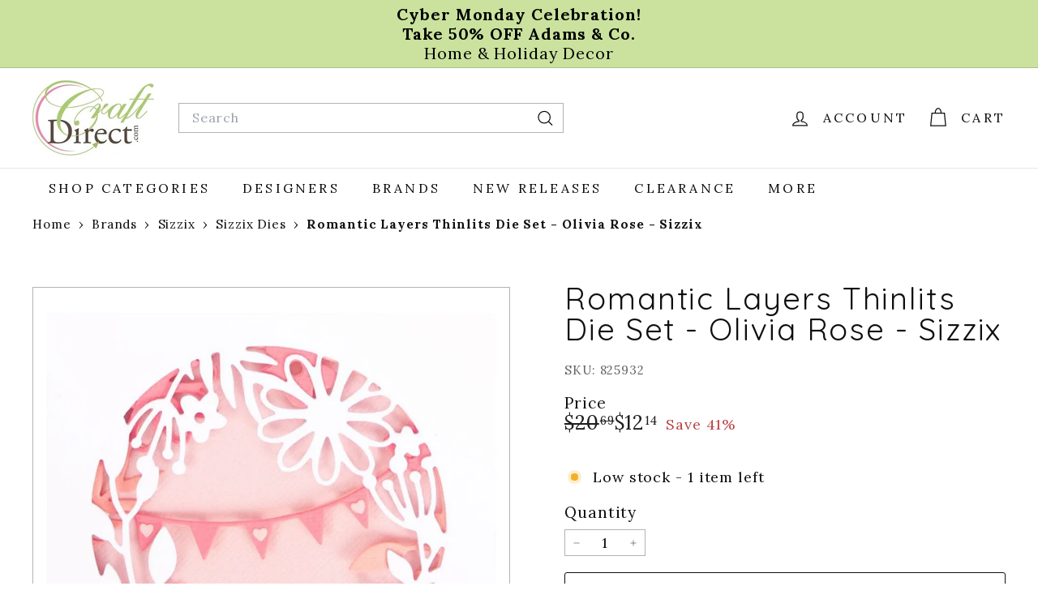

--- FILE ---
content_type: text/html; charset=utf-8
request_url: https://www.craftdirect.com/products/romantic-layers-thinlits-die-set-olivia-rose-sizzix
body_size: 44504
content:
<!doctype html>
<html class="no-js" lang="en" dir="ltr">
  <head>
    <meta charset="utf-8">
    <meta http-equiv="X-UA-Compatible" content="IE=edge,chrome=1">
    <meta name="viewport" content="width=device-width,initial-scale=1">
    <meta name="theme-color" content="#98ca61"><link rel="preconnect" href="https://fonts.shopifycdn.com" crossorigin>
    <link rel="dns-prefetch" href="https://ajax.googleapis.com">
    <link rel="dns-prefetch" href="https://maps.googleapis.com">
    <link rel="dns-prefetch" href="https://maps.gstatic.com"><link rel="shortcut icon" href="//www.craftdirect.com/cdn/shop/files/cd_favicon_32x32_0b910793-82a9-40ec-84cd-a604c16617d9_32x32.png?v=1675099748" type="image/png">
<script async crossorigin fetchpriority="high" src="/cdn/shopifycloud/importmap-polyfill/es-modules-shim.2.4.0.js"></script>
<script>     (function(w,d,t,r,u)     {         var f,n,i;         w[u]=w[u]||[],f=function()         {             var o={ti:"5437259", enableAutoSpaTracking: true};             o.q=w[u],w[u]=new UET(o),w[u].push("pageLoad")         },         n=d.createElement(t),n.src=r,n.async=1,n.onload=n.onreadystatechange=function()         {             var s=this.readyState;             s&&s!=="loaded"&&s!=="complete"||(f(),n.onload=n.onreadystatechange=null)         },         i=d.getElementsByTagName(t)[0],i.parentNode.insertBefore(n,i)     })     (window,document,"script","//bat.bing.com/bat.js","uetq"); </script>

<style data-shopify>@font-face {
  font-family: Quicksand;
  font-weight: 400;
  font-style: normal;
  font-display: swap;
  src: url("//www.craftdirect.com/cdn/fonts/quicksand/quicksand_n4.bf8322a9d1da765aa396ad7b6eeb81930a6214de.woff2") format("woff2"),
       url("//www.craftdirect.com/cdn/fonts/quicksand/quicksand_n4.fa4cbd232d3483059e72b11f7239959a64c98426.woff") format("woff");
}

  @font-face {
  font-family: Lora;
  font-weight: 400;
  font-style: normal;
  font-display: swap;
  src: url("//www.craftdirect.com/cdn/fonts/lora/lora_n4.9a60cb39eff3bfbc472bac5b3c5c4d7c878f0a8d.woff2") format("woff2"),
       url("//www.craftdirect.com/cdn/fonts/lora/lora_n4.4d935d2630ceaf34d2e494106075f8d9f1257d25.woff") format("woff");
}


  @font-face {
  font-family: Lora;
  font-weight: 600;
  font-style: normal;
  font-display: swap;
  src: url("//www.craftdirect.com/cdn/fonts/lora/lora_n6.3aa87f0c6eaa950e08df0d58173e7c15a64e7088.woff2") format("woff2"),
       url("//www.craftdirect.com/cdn/fonts/lora/lora_n6.802008a8ae62702ea355fc39db9f73dde0bee416.woff") format("woff");
}

  @font-face {
  font-family: Lora;
  font-weight: 400;
  font-style: italic;
  font-display: swap;
  src: url("//www.craftdirect.com/cdn/fonts/lora/lora_i4.a5059b22bd0a7547da84d66d2f523d17d17325d3.woff2") format("woff2"),
       url("//www.craftdirect.com/cdn/fonts/lora/lora_i4.cb2d2ab46128fa7f84060d5f92cf3f49dc8181bd.woff") format("woff");
}

  @font-face {
  font-family: Lora;
  font-weight: 600;
  font-style: italic;
  font-display: swap;
  src: url("//www.craftdirect.com/cdn/fonts/lora/lora_i6.045fd1dfebc46698ed5ae1777a7f041abaf5893f.woff2") format("woff2"),
       url("//www.craftdirect.com/cdn/fonts/lora/lora_i6.dc9a8cad4135d04cc59992b2c00144c5257d0954.woff") format("woff");
}

</style><link href="//www.craftdirect.com/cdn/shop/t/25/assets/components.css?v=43712827778144619181752790770" rel="stylesheet" type="text/css" media="all" />

<style data-shopify>:root {
    --color-body: #ffffff;
    --color-body-alpha-005: rgba(255, 255, 255, 0.05);
    --color-body-dim: #f2f2f2;

    --color-border: #b3b3af;

    --color-button-primary: #98ca61;
    --color-button-primary-light: #b1d787;
    --color-button-primary-dim: #8cc44e;
    --color-button-primary-text: #fff;

    --color-cart-dot: #98ca61;
    --color-cart-dot-text: #fff;

    --color-footer: #1c1d1d;
    --color-footer-border: #f6b8d4;
    --color-footer-text: #fcf4f1;

    --color-link: #0f0f0f;

    --color-modal-bg: rgba(15, 15, 15, 0.6);

    --color-nav: #ffffff;
    --color-nav-search: #ffffff;
    --color-nav-text: #0f0f0f;

    --color-price: #1c1d1d;

    --color-sale-tag: #f6b8d4;
    --color-sale-tag-text: #ffffff;

    --color-scheme-1-text: #fcf4f1;
    --color-scheme-1-bg: #98ca61;
    --color-scheme-2-text: #000000;
    --color-scheme-2-bg: #cc639d;
    --color-scheme-3-text: #000000;
    --color-scheme-3-bg: #fbe6ef;

    --color-text-body: #0f0f0f;
    --color-text-body-alpha-005: rgba(15, 15, 15, 0.05);
    --color-text-body-alpha-008: rgba(15, 15, 15, 0.08);
    --color-text-savings: #ba4444;

    --color-toolbar: #cae29e;
    --color-toolbar-text: #000000;

    --url-ico-select: url(//www.craftdirect.com/cdn/shop/t/25/assets/ico-select.svg);
    --url-swirl-svg: url(//www.craftdirect.com/cdn/shop/t/25/assets/swirl.svg);

    --header-padding-bottom: 0;

    --page-top-padding: 35px;
    --page-narrow: 780px;
    --page-width-padding: 40px;
    --grid-gutter: 22px;
    --index-section-padding: 60px;
    --section-header-bottom: 40px;
    --collapsible-icon-width: 12px;

    --size-chart-margin: 30px 0;
    --size-chart-icon-margin: 5px;

    --newsletter-reminder-padding: 20px 30px 20px 25px;

    --text-frame-margin: 10px;

    /*Shop Pay Installments*/
    --color-body-text: #0f0f0f;
    --color-body: #ffffff;
    --color-bg: #ffffff;

    --type-header-primary: Quicksand;
    --type-header-fallback: sans-serif;
    --type-header-size: 45px;
    --type-header-weight: 400;
    --type-header-line-height: 1;
    --type-header-spacing: 0.05em;

    
      --type-header-transform: none;
    

    --type-base-primary:Lora;
    --type-base-fallback:serif;
    --type-base-size: 18px;
    --type-base-weight: 400;
    --type-base-spacing: 0.05em;
    --type-base-line-height: 1.2;

    --color-small-image-bg: #ffffff;
    --color-small-image-bg-dark: #f7f7f7;
    --color-large-image-bg: #0f0f0f;
    --color-large-image-bg-light: #303030;

    --icon-stroke-width: 3px;
    --icon-stroke-line-join: miter;

    
      --button-radius: 3px;
      --button-padding: 11px 25px;
    

    
      --roundness: 0;
    

    
      --grid-thickness: 0;
    

    --product-tile-margin: 5%;
    --collection-tile-margin: 0%;

    --swatch-size: 30px;

    
      --swatch-border-radius: 50%;
    
  }

  @media screen and (max-width: 768px) {
    :root {
      --page-top-padding: 15px;
      --page-narrow: 330px;
      --page-width-padding: 17px;
      --grid-gutter: 16px;
      --index-section-padding: 40px;
      --section-header-bottom: 25px;
      --collapsible-icon-width: 10px;
      --text-frame-margin: 7px;
      --type-base-size: 16px;

      
        --roundness: 0;
        --button-padding: 9px 17px;
      
    }
  }</style><link href="//www.craftdirect.com/cdn/shop/t/25/assets/overrides.css?v=22777653670148856341752790800" rel="stylesheet" type="text/css" media="all" />
    <link href="//www.craftdirect.com/cdn/shop/t/25/assets/custom.css?v=116175599819978929911752790772" rel="stylesheet" type="text/css" media="all" />
<style data-shopify>:root {
        --product-grid-padding: 12px;
      }</style><script>
      document.documentElement.className = document.documentElement.className.replace('no-js', 'js');

      window.theme = window.theme || {};

      theme.settings = {
        themeName: 'Expanse',
        themeVersion: '6.1.0', // x-release-please-version
      };
    </script><script type="importmap">
{
  "imports": {
    "@archetype-themes/custom-elements/base-media": "//www.craftdirect.com/cdn/shop/t/25/assets/base-media.js?v=180215418933095669231752790754",
    "@archetype-themes/custom-elements/disclosure": "//www.craftdirect.com/cdn/shop/t/25/assets/disclosure.js?v=182459945533096787091752790773",
    "@archetype-themes/custom-elements/header-search": "//www.craftdirect.com/cdn/shop/t/25/assets/header-search.js?v=14790263600647437351752790783",
    "@archetype-themes/custom-elements/product-recommendations": "//www.craftdirect.com/cdn/shop/t/25/assets/product-recommendations.js?v=76410797257285949611752790812",
    "@archetype-themes/custom-elements/swatches": "//www.craftdirect.com/cdn/shop/t/25/assets/swatches.js?v=115748111205220542111752790837",
    "@archetype-themes/custom-elements/theme-element": "//www.craftdirect.com/cdn/shop/t/25/assets/theme-element.js?v=23783870107938227301752790851",
    "@archetype-themes/modules/cart-form": "//www.craftdirect.com/cdn/shop/t/25/assets/cart-form.js?v=112467115607385685851752790759",
    "@archetype-themes/modules/clone-footer": "//www.craftdirect.com/cdn/shop/t/25/assets/clone-footer.js?v=65189253863211222311752790765",
    "@archetype-themes/modules/collection-sidebar": "//www.craftdirect.com/cdn/shop/t/25/assets/collection-sidebar.js?v=1325888889692973131752790769",
    "@archetype-themes/modules/drawers": "//www.craftdirect.com/cdn/shop/t/25/assets/drawers.js?v=133655453772475736011752790774",
    "@archetype-themes/modules/modal": "//www.craftdirect.com/cdn/shop/t/25/assets/modal.js?v=158707362359803246971752790795",
    "@archetype-themes/modules/nav-dropdown": "//www.craftdirect.com/cdn/shop/t/25/assets/nav-dropdown.js?v=161891049847192907061752790797",
    "@archetype-themes/modules/photoswipe": "//www.craftdirect.com/cdn/shop/t/25/assets/photoswipe.js?v=26893319410327140681752790806",
    "@archetype-themes/modules/slideshow": "//www.craftdirect.com/cdn/shop/t/25/assets/slideshow.js?v=126977017077271715931752790832",
    "@archetype-themes/utils/a11y": "//www.craftdirect.com/cdn/shop/t/25/assets/a11y.js?v=42141139595583154601752790747",
    "@archetype-themes/utils/ajax-renderer": "//www.craftdirect.com/cdn/shop/t/25/assets/ajax-renderer.js?v=17957378971572593961752790749",
    "@archetype-themes/utils/currency": "//www.craftdirect.com/cdn/shop/t/25/assets/currency.js?v=93335643952206747231752790771",
    "@archetype-themes/utils/events": "//www.craftdirect.com/cdn/shop/t/25/assets/events.js?v=41484686344495800011752790776",
    "@archetype-themes/utils/product-loader": "//www.craftdirect.com/cdn/shop/t/25/assets/product-loader.js?v=71947287259713254281752790811",
    "@archetype-themes/utils/resource-loader": "//www.craftdirect.com/cdn/shop/t/25/assets/resource-loader.js?v=81301169148003274841752790816",
    "@archetype-themes/utils/storage": "//www.craftdirect.com/cdn/shop/t/25/assets/storage.js?v=165714144265540632071752790835",
    "@archetype-themes/utils/theme-editor-event-handler-mixin": "//www.craftdirect.com/cdn/shop/t/25/assets/theme-editor-event-handler-mixin.js?v=114462069356338668731752790850",
    "@archetype-themes/utils/utils": "//www.craftdirect.com/cdn/shop/t/25/assets/utils.js?v=117964846174238173191752790857",
    "@archetype-themes/vendors/flickity": "//www.craftdirect.com/cdn/shop/t/25/assets/flickity.js?v=180040601754775719741752790778",
    "@archetype-themes/vendors/flickity-fade": "//www.craftdirect.com/cdn/shop/t/25/assets/flickity-fade.js?v=7618156608010510071752790777",
    "@archetype-themes/vendors/in-view": "//www.craftdirect.com/cdn/shop/t/25/assets/in-view.js?v=158303221847540477331752790786",
    "@archetype-themes/vendors/photoswipe-ui-default.min": "//www.craftdirect.com/cdn/shop/t/25/assets/photoswipe-ui-default.min.js?v=153569421128418950921752790805",
    "@archetype-themes/vendors/photoswipe.min": "//www.craftdirect.com/cdn/shop/t/25/assets/photoswipe.min.js?v=159595140210348923361752790806",
    "components/add-to-cart": "//www.craftdirect.com/cdn/shop/t/25/assets/add-to-cart.js?v=157761415605003885381752790748",
    "components/announcement-bar": "//www.craftdirect.com/cdn/shop/t/25/assets/announcement-bar.js?v=121029201872210647121752790751",
    "components/block-buy-buttons": "//www.craftdirect.com/cdn/shop/t/25/assets/block-buy-buttons.js?v=56380689241029412871752790755",
    "components/block-price": "//www.craftdirect.com/cdn/shop/t/25/assets/block-price.js?v=174793000406617112591752790756",
    "components/block-variant-picker": "//www.craftdirect.com/cdn/shop/t/25/assets/block-variant-picker.js?v=100675464509634971691752790758",
    "components/cart-note": "//www.craftdirect.com/cdn/shop/t/25/assets/cart-note.js?v=56198602689862001351752790760",
    "components/close-cart": "//www.craftdirect.com/cdn/shop/t/25/assets/close-cart.js?v=122851508247342011791752790766",
    "components/collapsible": "//www.craftdirect.com/cdn/shop/t/25/assets/collapsible.js?v=177773173634684916621752790767",
    "components/collection-mobile-filters": "//www.craftdirect.com/cdn/shop/t/25/assets/collection-mobile-filters.js?v=141085733159431533581752790768",
    "components/gift-card-recipient-form": "//www.craftdirect.com/cdn/shop/t/25/assets/gift-card-recipient-form.js?v=25114532869471163621752790779",
    "components/header-cart-drawer": "//www.craftdirect.com/cdn/shop/t/25/assets/header-cart-drawer.js?v=10438076937880405391752790781",
    "components/header-drawer": "//www.craftdirect.com/cdn/shop/t/25/assets/header-drawer.js?v=12194218155632391321752790781",
    "components/header-mobile-nav": "//www.craftdirect.com/cdn/shop/t/25/assets/header-mobile-nav.js?v=77324086688366174111752790782",
    "components/header-nav": "//www.craftdirect.com/cdn/shop/t/25/assets/header-nav.js?v=134448756228213604281752790782",
    "components/item-grid": "//www.craftdirect.com/cdn/shop/t/25/assets/item-grid.js?v=109905781791598941741752790789",
    "components/map": "//www.craftdirect.com/cdn/shop/t/25/assets/map.js?v=113321260895345124881752790793",
    "components/model-media": "//www.craftdirect.com/cdn/shop/t/25/assets/model-media.js?v=72293555598817173731752790796",
    "components/newsletter-reminder": "//www.craftdirect.com/cdn/shop/t/25/assets/newsletter-reminder.js?v=35744343425145152751752790797",
    "components/parallax-image": "//www.craftdirect.com/cdn/shop/t/25/assets/parallax-image.js?v=59188309605188605141752790802",
    "components/predictive-search": "//www.craftdirect.com/cdn/shop/t/25/assets/predictive-search.js?v=165210660372665716981752790809",
    "components/price-range": "//www.craftdirect.com/cdn/shop/t/25/assets/price-range.js?v=87243038936141742371752790809",
    "components/product-images": "//www.craftdirect.com/cdn/shop/t/25/assets/product-images.js?v=101208797313625026491752790810",
    "components/product-inventory": "//www.craftdirect.com/cdn/shop/t/25/assets/product-inventory.js?v=69607211263097186841752790811",
    "components/quantity-selector": "//www.craftdirect.com/cdn/shop/t/25/assets/quantity-selector.js?v=29811676615099985201752790813",
    "components/quick-add": "//www.craftdirect.com/cdn/shop/t/25/assets/quick-add.js?v=112070224713420499361752790814",
    "components/quick-shop": "//www.craftdirect.com/cdn/shop/t/25/assets/quick-shop.js?v=169214600794817870211752790815",
    "components/rte": "//www.craftdirect.com/cdn/shop/t/25/assets/rte.js?v=175428553801475883871752790817",
    "components/section-advanced-accordion": "//www.craftdirect.com/cdn/shop/t/25/assets/section-advanced-accordion.js?v=172994900201510659141752790819",
    "components/section-age-verification-popup": "//www.craftdirect.com/cdn/shop/t/25/assets/section-age-verification-popup.js?v=133696332194319723851752790819",
    "components/section-background-image-text": "//www.craftdirect.com/cdn/shop/t/25/assets/section-background-image-text.js?v=21722524035606903071752790820",
    "components/section-collection-header": "//www.craftdirect.com/cdn/shop/t/25/assets/section-collection-header.js?v=38468508189529151931752790820",
    "components/section-countdown": "//www.craftdirect.com/cdn/shop/t/25/assets/section-countdown.js?v=75237863181774550081752790821",
    "components/section-footer": "//www.craftdirect.com/cdn/shop/t/25/assets/section-footer.js?v=148713697742347807881752790821",
    "components/section-header": "//www.craftdirect.com/cdn/shop/t/25/assets/section-header.js?v=146891184291599232001752790822",
    "components/section-hotspots": "//www.craftdirect.com/cdn/shop/t/25/assets/section-hotspots.js?v=123038301200020945031752790823",
    "components/section-image-compare": "//www.craftdirect.com/cdn/shop/t/25/assets/section-image-compare.js?v=84708806597935999591752790823",
    "components/section-main-addresses": "//www.craftdirect.com/cdn/shop/t/25/assets/section-main-addresses.js?v=38269558316828166111752790824",
    "components/section-main-cart": "//www.craftdirect.com/cdn/shop/t/25/assets/section-main-cart.js?v=104282612614769570861752790824",
    "components/section-main-login": "//www.craftdirect.com/cdn/shop/t/25/assets/section-main-login.js?v=141583384861984065451752790825",
    "components/section-more-products-vendor": "//www.craftdirect.com/cdn/shop/t/25/assets/section-more-products-vendor.js?v=139037179476081649891752790826",
    "components/section-newsletter-popup": "//www.craftdirect.com/cdn/shop/t/25/assets/section-newsletter-popup.js?v=14748164573072822331752790826",
    "components/section-password-header": "//www.craftdirect.com/cdn/shop/t/25/assets/section-password-header.js?v=180461259096248157561752790827",
    "components/section-recently-viewed": "//www.craftdirect.com/cdn/shop/t/25/assets/section-recently-viewed.js?v=55908193119123770971752790827",
    "components/section-testimonials": "//www.craftdirect.com/cdn/shop/t/25/assets/section-testimonials.js?v=1105492954700041671752790828",
    "components/store-availability": "//www.craftdirect.com/cdn/shop/t/25/assets/store-availability.js?v=3599424513449990531752790835",
    "components/theme-editor": "//www.craftdirect.com/cdn/shop/t/25/assets/theme-editor.js?v=7962243367912863361752790850",
    "components/toggle-cart": "//www.craftdirect.com/cdn/shop/t/25/assets/toggle-cart.js?v=38431333347854231931752790852",
    "components/toggle-menu": "//www.craftdirect.com/cdn/shop/t/25/assets/toggle-menu.js?v=184417730195572818991752790853",
    "components/toggle-search": "//www.craftdirect.com/cdn/shop/t/25/assets/toggle-search.js?v=152152935064256525541752790853",
    "components/tool-tip": "//www.craftdirect.com/cdn/shop/t/25/assets/tool-tip.js?v=111952048857288946281752790855",
    "components/tool-tip-trigger": "//www.craftdirect.com/cdn/shop/t/25/assets/tool-tip-trigger.js?v=51579085798980736711752790854",
    "components/variant-sku": "//www.craftdirect.com/cdn/shop/t/25/assets/variant-sku.js?v=181636493864733257641752790857",
    "components/video-media": "//www.craftdirect.com/cdn/shop/t/25/assets/video-media.js?v=117747228584985477391752790858",
    "nouislider": "//www.craftdirect.com/cdn/shop/t/25/assets/nouislider.js?v=100438778919154896961752790799"
  }
}
</script>
<script>
  if (!(HTMLScriptElement.supports && HTMLScriptElement.supports('importmap'))) {
    const el = document.createElement('script')
    el.async = true
    el.src = "//www.craftdirect.com/cdn/shop/t/25/assets/es-module-shims.min.js?v=3197203922110785981752790775"
    document.head.appendChild(el)
  }
</script>

<script type="module" src="//www.craftdirect.com/cdn/shop/t/25/assets/is-land.min.js?v=92343381495565747271752790789"></script>



<script type="module">
  try {
    const importMap = document.querySelector('script[type="importmap"]')
    const importMapJson = JSON.parse(importMap.textContent)
    const importMapModules = Object.values(importMapJson.imports)
    for (let i = 0; i < importMapModules.length; i++) {
      const link = document.createElement('link')
      link.rel = 'modulepreload'
      link.href = importMapModules[i]
      document.head.appendChild(link)
    }
  } catch (e) {
    console.error(e)
  }
</script>

<script>window.performance && window.performance.mark && window.performance.mark('shopify.content_for_header.start');</script><meta name="google-site-verification" content="dxJtK6ZO17HvCBnuPHe_I6G52oJEJkPdQhBcqav2rbc">
<meta id="shopify-digital-wallet" name="shopify-digital-wallet" content="/67342172444/digital_wallets/dialog">
<meta name="shopify-checkout-api-token" content="111d3262f0060330a09978c38756fd7a">
<meta id="in-context-paypal-metadata" data-shop-id="67342172444" data-venmo-supported="false" data-environment="production" data-locale="en_US" data-paypal-v4="true" data-currency="USD">
<link rel="alternate" type="application/json+oembed" href="https://www.craftdirect.com/products/romantic-layers-thinlits-die-set-olivia-rose-sizzix.oembed">
<script async="async" src="/checkouts/internal/preloads.js?locale=en-US"></script>
<link rel="preconnect" href="https://shop.app" crossorigin="anonymous">
<script async="async" src="https://shop.app/checkouts/internal/preloads.js?locale=en-US&shop_id=67342172444" crossorigin="anonymous"></script>
<script id="apple-pay-shop-capabilities" type="application/json">{"shopId":67342172444,"countryCode":"US","currencyCode":"USD","merchantCapabilities":["supports3DS"],"merchantId":"gid:\/\/shopify\/Shop\/67342172444","merchantName":"CraftDirect.com","requiredBillingContactFields":["postalAddress","email"],"requiredShippingContactFields":["postalAddress","email"],"shippingType":"shipping","supportedNetworks":["visa","masterCard","amex","discover","elo","jcb"],"total":{"type":"pending","label":"CraftDirect.com","amount":"1.00"},"shopifyPaymentsEnabled":true,"supportsSubscriptions":true}</script>
<script id="shopify-features" type="application/json">{"accessToken":"111d3262f0060330a09978c38756fd7a","betas":["rich-media-storefront-analytics"],"domain":"www.craftdirect.com","predictiveSearch":true,"shopId":67342172444,"locale":"en"}</script>
<script>var Shopify = Shopify || {};
Shopify.shop = "craftdirect1.myshopify.com";
Shopify.locale = "en";
Shopify.currency = {"active":"USD","rate":"1.0"};
Shopify.country = "US";
Shopify.theme = {"name":"Expanse - Since 6-23-25","id":177356800284,"schema_name":"Expanse","schema_version":"6.1.0","theme_store_id":902,"role":"main"};
Shopify.theme.handle = "null";
Shopify.theme.style = {"id":null,"handle":null};
Shopify.cdnHost = "www.craftdirect.com/cdn";
Shopify.routes = Shopify.routes || {};
Shopify.routes.root = "/";</script>
<script type="module">!function(o){(o.Shopify=o.Shopify||{}).modules=!0}(window);</script>
<script>!function(o){function n(){var o=[];function n(){o.push(Array.prototype.slice.apply(arguments))}return n.q=o,n}var t=o.Shopify=o.Shopify||{};t.loadFeatures=n(),t.autoloadFeatures=n()}(window);</script>
<script>
  window.ShopifyPay = window.ShopifyPay || {};
  window.ShopifyPay.apiHost = "shop.app\/pay";
  window.ShopifyPay.redirectState = null;
</script>
<script id="shop-js-analytics" type="application/json">{"pageType":"product"}</script>
<script defer="defer" async type="module" src="//www.craftdirect.com/cdn/shopifycloud/shop-js/modules/v2/client.init-shop-cart-sync_D0dqhulL.en.esm.js"></script>
<script defer="defer" async type="module" src="//www.craftdirect.com/cdn/shopifycloud/shop-js/modules/v2/chunk.common_CpVO7qML.esm.js"></script>
<script type="module">
  await import("//www.craftdirect.com/cdn/shopifycloud/shop-js/modules/v2/client.init-shop-cart-sync_D0dqhulL.en.esm.js");
await import("//www.craftdirect.com/cdn/shopifycloud/shop-js/modules/v2/chunk.common_CpVO7qML.esm.js");

  window.Shopify.SignInWithShop?.initShopCartSync?.({"fedCMEnabled":true,"windoidEnabled":true});

</script>
<script defer="defer" async type="module" src="//www.craftdirect.com/cdn/shopifycloud/shop-js/modules/v2/client.payment-terms_BmrqWn8r.en.esm.js"></script>
<script defer="defer" async type="module" src="//www.craftdirect.com/cdn/shopifycloud/shop-js/modules/v2/chunk.common_CpVO7qML.esm.js"></script>
<script defer="defer" async type="module" src="//www.craftdirect.com/cdn/shopifycloud/shop-js/modules/v2/chunk.modal_DKF6x0Jh.esm.js"></script>
<script type="module">
  await import("//www.craftdirect.com/cdn/shopifycloud/shop-js/modules/v2/client.payment-terms_BmrqWn8r.en.esm.js");
await import("//www.craftdirect.com/cdn/shopifycloud/shop-js/modules/v2/chunk.common_CpVO7qML.esm.js");
await import("//www.craftdirect.com/cdn/shopifycloud/shop-js/modules/v2/chunk.modal_DKF6x0Jh.esm.js");

  
</script>
<script>
  window.Shopify = window.Shopify || {};
  if (!window.Shopify.featureAssets) window.Shopify.featureAssets = {};
  window.Shopify.featureAssets['shop-js'] = {"shop-cart-sync":["modules/v2/client.shop-cart-sync_D9bwt38V.en.esm.js","modules/v2/chunk.common_CpVO7qML.esm.js"],"init-fed-cm":["modules/v2/client.init-fed-cm_BJ8NPuHe.en.esm.js","modules/v2/chunk.common_CpVO7qML.esm.js"],"init-shop-email-lookup-coordinator":["modules/v2/client.init-shop-email-lookup-coordinator_pVrP2-kG.en.esm.js","modules/v2/chunk.common_CpVO7qML.esm.js"],"shop-cash-offers":["modules/v2/client.shop-cash-offers_CNh7FWN-.en.esm.js","modules/v2/chunk.common_CpVO7qML.esm.js","modules/v2/chunk.modal_DKF6x0Jh.esm.js"],"init-shop-cart-sync":["modules/v2/client.init-shop-cart-sync_D0dqhulL.en.esm.js","modules/v2/chunk.common_CpVO7qML.esm.js"],"init-windoid":["modules/v2/client.init-windoid_DaoAelzT.en.esm.js","modules/v2/chunk.common_CpVO7qML.esm.js"],"shop-toast-manager":["modules/v2/client.shop-toast-manager_1DND8Tac.en.esm.js","modules/v2/chunk.common_CpVO7qML.esm.js"],"pay-button":["modules/v2/client.pay-button_CFeQi1r6.en.esm.js","modules/v2/chunk.common_CpVO7qML.esm.js"],"shop-button":["modules/v2/client.shop-button_Ca94MDdQ.en.esm.js","modules/v2/chunk.common_CpVO7qML.esm.js"],"shop-login-button":["modules/v2/client.shop-login-button_DPYNfp1Z.en.esm.js","modules/v2/chunk.common_CpVO7qML.esm.js","modules/v2/chunk.modal_DKF6x0Jh.esm.js"],"avatar":["modules/v2/client.avatar_BTnouDA3.en.esm.js"],"shop-follow-button":["modules/v2/client.shop-follow-button_BMKh4nJE.en.esm.js","modules/v2/chunk.common_CpVO7qML.esm.js","modules/v2/chunk.modal_DKF6x0Jh.esm.js"],"init-customer-accounts-sign-up":["modules/v2/client.init-customer-accounts-sign-up_CJXi5kRN.en.esm.js","modules/v2/client.shop-login-button_DPYNfp1Z.en.esm.js","modules/v2/chunk.common_CpVO7qML.esm.js","modules/v2/chunk.modal_DKF6x0Jh.esm.js"],"init-shop-for-new-customer-accounts":["modules/v2/client.init-shop-for-new-customer-accounts_BoBxkgWu.en.esm.js","modules/v2/client.shop-login-button_DPYNfp1Z.en.esm.js","modules/v2/chunk.common_CpVO7qML.esm.js","modules/v2/chunk.modal_DKF6x0Jh.esm.js"],"init-customer-accounts":["modules/v2/client.init-customer-accounts_DCuDTzpR.en.esm.js","modules/v2/client.shop-login-button_DPYNfp1Z.en.esm.js","modules/v2/chunk.common_CpVO7qML.esm.js","modules/v2/chunk.modal_DKF6x0Jh.esm.js"],"checkout-modal":["modules/v2/client.checkout-modal_U_3e4VxF.en.esm.js","modules/v2/chunk.common_CpVO7qML.esm.js","modules/v2/chunk.modal_DKF6x0Jh.esm.js"],"lead-capture":["modules/v2/client.lead-capture_DEgn0Z8u.en.esm.js","modules/v2/chunk.common_CpVO7qML.esm.js","modules/v2/chunk.modal_DKF6x0Jh.esm.js"],"shop-login":["modules/v2/client.shop-login_CoM5QKZ_.en.esm.js","modules/v2/chunk.common_CpVO7qML.esm.js","modules/v2/chunk.modal_DKF6x0Jh.esm.js"],"payment-terms":["modules/v2/client.payment-terms_BmrqWn8r.en.esm.js","modules/v2/chunk.common_CpVO7qML.esm.js","modules/v2/chunk.modal_DKF6x0Jh.esm.js"]};
</script>
<script>(function() {
  var isLoaded = false;
  function asyncLoad() {
    if (isLoaded) return;
    isLoaded = true;
    var urls = ["https:\/\/cdn.shopify.com\/s\/files\/1\/0673\/4217\/2444\/t\/25\/assets\/yoast-active-script.js?v=1752790864\u0026shop=craftdirect1.myshopify.com"];
    for (var i = 0; i < urls.length; i++) {
      var s = document.createElement('script');
      s.type = 'text/javascript';
      s.async = true;
      s.src = urls[i];
      var x = document.getElementsByTagName('script')[0];
      x.parentNode.insertBefore(s, x);
    }
  };
  if(window.attachEvent) {
    window.attachEvent('onload', asyncLoad);
  } else {
    window.addEventListener('load', asyncLoad, false);
  }
})();</script>
<script id="__st">var __st={"a":67342172444,"offset":-25200,"reqid":"fecf253b-a43b-4a88-8e15-3b6f87607a97-1764723334","pageurl":"www.craftdirect.com\/products\/romantic-layers-thinlits-die-set-olivia-rose-sizzix","u":"c49c695ff84d","p":"product","rtyp":"product","rid":8393450094876};</script>
<script>window.ShopifyPaypalV4VisibilityTracking = true;</script>
<script id="captcha-bootstrap">!function(){'use strict';const t='contact',e='account',n='new_comment',o=[[t,t],['blogs',n],['comments',n],[t,'customer']],c=[[e,'customer_login'],[e,'guest_login'],[e,'recover_customer_password'],[e,'create_customer']],r=t=>t.map((([t,e])=>`form[action*='/${t}']:not([data-nocaptcha='true']) input[name='form_type'][value='${e}']`)).join(','),a=t=>()=>t?[...document.querySelectorAll(t)].map((t=>t.form)):[];function s(){const t=[...o],e=r(t);return a(e)}const i='password',u='form_key',d=['recaptcha-v3-token','g-recaptcha-response','h-captcha-response',i],f=()=>{try{return window.sessionStorage}catch{return}},m='__shopify_v',_=t=>t.elements[u];function p(t,e,n=!1){try{const o=window.sessionStorage,c=JSON.parse(o.getItem(e)),{data:r}=function(t){const{data:e,action:n}=t;return t[m]||n?{data:e,action:n}:{data:t,action:n}}(c);for(const[e,n]of Object.entries(r))t.elements[e]&&(t.elements[e].value=n);n&&o.removeItem(e)}catch(o){console.error('form repopulation failed',{error:o})}}const l='form_type',E='cptcha';function T(t){t.dataset[E]=!0}const w=window,h=w.document,L='Shopify',v='ce_forms',y='captcha';let A=!1;((t,e)=>{const n=(g='f06e6c50-85a8-45c8-87d0-21a2b65856fe',I='https://cdn.shopify.com/shopifycloud/storefront-forms-hcaptcha/ce_storefront_forms_captcha_hcaptcha.v1.5.2.iife.js',D={infoText:'Protected by hCaptcha',privacyText:'Privacy',termsText:'Terms'},(t,e,n)=>{const o=w[L][v],c=o.bindForm;if(c)return c(t,g,e,D).then(n);var r;o.q.push([[t,g,e,D],n]),r=I,A||(h.body.append(Object.assign(h.createElement('script'),{id:'captcha-provider',async:!0,src:r})),A=!0)});var g,I,D;w[L]=w[L]||{},w[L][v]=w[L][v]||{},w[L][v].q=[],w[L][y]=w[L][y]||{},w[L][y].protect=function(t,e){n(t,void 0,e),T(t)},Object.freeze(w[L][y]),function(t,e,n,w,h,L){const[v,y,A,g]=function(t,e,n){const i=e?o:[],u=t?c:[],d=[...i,...u],f=r(d),m=r(i),_=r(d.filter((([t,e])=>n.includes(e))));return[a(f),a(m),a(_),s()]}(w,h,L),I=t=>{const e=t.target;return e instanceof HTMLFormElement?e:e&&e.form},D=t=>v().includes(t);t.addEventListener('submit',(t=>{const e=I(t);if(!e)return;const n=D(e)&&!e.dataset.hcaptchaBound&&!e.dataset.recaptchaBound,o=_(e),c=g().includes(e)&&(!o||!o.value);(n||c)&&t.preventDefault(),c&&!n&&(function(t){try{if(!f())return;!function(t){const e=f();if(!e)return;const n=_(t);if(!n)return;const o=n.value;o&&e.removeItem(o)}(t);const e=Array.from(Array(32),(()=>Math.random().toString(36)[2])).join('');!function(t,e){_(t)||t.append(Object.assign(document.createElement('input'),{type:'hidden',name:u})),t.elements[u].value=e}(t,e),function(t,e){const n=f();if(!n)return;const o=[...t.querySelectorAll(`input[type='${i}']`)].map((({name:t})=>t)),c=[...d,...o],r={};for(const[a,s]of new FormData(t).entries())c.includes(a)||(r[a]=s);n.setItem(e,JSON.stringify({[m]:1,action:t.action,data:r}))}(t,e)}catch(e){console.error('failed to persist form',e)}}(e),e.submit())}));const S=(t,e)=>{t&&!t.dataset[E]&&(n(t,e.some((e=>e===t))),T(t))};for(const o of['focusin','change'])t.addEventListener(o,(t=>{const e=I(t);D(e)&&S(e,y())}));const B=e.get('form_key'),M=e.get(l),P=B&&M;t.addEventListener('DOMContentLoaded',(()=>{const t=y();if(P)for(const e of t)e.elements[l].value===M&&p(e,B);[...new Set([...A(),...v().filter((t=>'true'===t.dataset.shopifyCaptcha))])].forEach((e=>S(e,t)))}))}(h,new URLSearchParams(w.location.search),n,t,e,['guest_login'])})(!0,!0)}();</script>
<script integrity="sha256-52AcMU7V7pcBOXWImdc/TAGTFKeNjmkeM1Pvks/DTgc=" data-source-attribution="shopify.loadfeatures" defer="defer" src="//www.craftdirect.com/cdn/shopifycloud/storefront/assets/storefront/load_feature-81c60534.js" crossorigin="anonymous"></script>
<script crossorigin="anonymous" defer="defer" src="//www.craftdirect.com/cdn/shopifycloud/storefront/assets/shopify_pay/storefront-65b4c6d7.js?v=20250812"></script>
<script data-source-attribution="shopify.dynamic_checkout.dynamic.init">var Shopify=Shopify||{};Shopify.PaymentButton=Shopify.PaymentButton||{isStorefrontPortableWallets:!0,init:function(){window.Shopify.PaymentButton.init=function(){};var t=document.createElement("script");t.src="https://www.craftdirect.com/cdn/shopifycloud/portable-wallets/latest/portable-wallets.en.js",t.type="module",document.head.appendChild(t)}};
</script>
<script data-source-attribution="shopify.dynamic_checkout.buyer_consent">
  function portableWalletsHideBuyerConsent(e){var t=document.getElementById("shopify-buyer-consent"),n=document.getElementById("shopify-subscription-policy-button");t&&n&&(t.classList.add("hidden"),t.setAttribute("aria-hidden","true"),n.removeEventListener("click",e))}function portableWalletsShowBuyerConsent(e){var t=document.getElementById("shopify-buyer-consent"),n=document.getElementById("shopify-subscription-policy-button");t&&n&&(t.classList.remove("hidden"),t.removeAttribute("aria-hidden"),n.addEventListener("click",e))}window.Shopify?.PaymentButton&&(window.Shopify.PaymentButton.hideBuyerConsent=portableWalletsHideBuyerConsent,window.Shopify.PaymentButton.showBuyerConsent=portableWalletsShowBuyerConsent);
</script>
<script>
  function portableWalletsCleanup(e){e&&e.src&&console.error("Failed to load portable wallets script "+e.src);var t=document.querySelectorAll("shopify-accelerated-checkout .shopify-payment-button__skeleton, shopify-accelerated-checkout-cart .wallet-cart-button__skeleton"),e=document.getElementById("shopify-buyer-consent");for(let e=0;e<t.length;e++)t[e].remove();e&&e.remove()}function portableWalletsNotLoadedAsModule(e){e instanceof ErrorEvent&&"string"==typeof e.message&&e.message.includes("import.meta")&&"string"==typeof e.filename&&e.filename.includes("portable-wallets")&&(window.removeEventListener("error",portableWalletsNotLoadedAsModule),window.Shopify.PaymentButton.failedToLoad=e,"loading"===document.readyState?document.addEventListener("DOMContentLoaded",window.Shopify.PaymentButton.init):window.Shopify.PaymentButton.init())}window.addEventListener("error",portableWalletsNotLoadedAsModule);
</script>

<script type="module" src="https://www.craftdirect.com/cdn/shopifycloud/portable-wallets/latest/portable-wallets.en.js" onError="portableWalletsCleanup(this)" crossorigin="anonymous"></script>
<script nomodule>
  document.addEventListener("DOMContentLoaded", portableWalletsCleanup);
</script>

<link id="shopify-accelerated-checkout-styles" rel="stylesheet" media="screen" href="https://www.craftdirect.com/cdn/shopifycloud/portable-wallets/latest/accelerated-checkout-backwards-compat.css" crossorigin="anonymous">
<style id="shopify-accelerated-checkout-cart">
        #shopify-buyer-consent {
  margin-top: 1em;
  display: inline-block;
  width: 100%;
}

#shopify-buyer-consent.hidden {
  display: none;
}

#shopify-subscription-policy-button {
  background: none;
  border: none;
  padding: 0;
  text-decoration: underline;
  font-size: inherit;
  cursor: pointer;
}

#shopify-subscription-policy-button::before {
  box-shadow: none;
}

      </style>

<script>window.performance && window.performance.mark && window.performance.mark('shopify.content_for_header.end');</script>

    <script src="//www.craftdirect.com/cdn/shop/t/25/assets/theme.js?v=113616480651186619411752790852" defer="defer"></script>
   <!-- BEGIN MerchantWidget Code -->
<script id='merchantWidgetScript'
        src="https://www.gstatic.com/shopping/merchant/merchantwidget.js"
        defer>
</script>
<script type="text/javascript">
  merchantWidgetScript.addEventListener('load', function () {
    merchantwidget.start({
     position: 'RIGHT_BOTTOM'
   });
  });
</script>
<!-- END MerchantWidget Code -->
  <!-- BEGIN app block: shopify://apps/klaviyo-email-marketing-sms/blocks/klaviyo-onsite-embed/2632fe16-c075-4321-a88b-50b567f42507 -->












  <script async src="https://static.klaviyo.com/onsite/js/Y6nLsD/klaviyo.js?company_id=Y6nLsD"></script>
  <script>!function(){if(!window.klaviyo){window._klOnsite=window._klOnsite||[];try{window.klaviyo=new Proxy({},{get:function(n,i){return"push"===i?function(){var n;(n=window._klOnsite).push.apply(n,arguments)}:function(){for(var n=arguments.length,o=new Array(n),w=0;w<n;w++)o[w]=arguments[w];var t="function"==typeof o[o.length-1]?o.pop():void 0,e=new Promise((function(n){window._klOnsite.push([i].concat(o,[function(i){t&&t(i),n(i)}]))}));return e}}})}catch(n){window.klaviyo=window.klaviyo||[],window.klaviyo.push=function(){var n;(n=window._klOnsite).push.apply(n,arguments)}}}}();</script>

  
    <script id="viewed_product">
      if (item == null) {
        var _learnq = _learnq || [];

        var MetafieldReviews = null
        var MetafieldYotpoRating = null
        var MetafieldYotpoCount = null
        var MetafieldLooxRating = null
        var MetafieldLooxCount = null
        var okendoProduct = null
        var okendoProductReviewCount = null
        var okendoProductReviewAverageValue = null
        try {
          // The following fields are used for Customer Hub recently viewed in order to add reviews.
          // This information is not part of __kla_viewed. Instead, it is part of __kla_viewed_reviewed_items
          MetafieldReviews = {};
          MetafieldYotpoRating = null
          MetafieldYotpoCount = null
          MetafieldLooxRating = null
          MetafieldLooxCount = null

          okendoProduct = null
          // If the okendo metafield is not legacy, it will error, which then requires the new json formatted data
          if (okendoProduct && 'error' in okendoProduct) {
            okendoProduct = null
          }
          okendoProductReviewCount = okendoProduct ? okendoProduct.reviewCount : null
          okendoProductReviewAverageValue = okendoProduct ? okendoProduct.reviewAverageValue : null
        } catch (error) {
          console.error('Error in Klaviyo onsite reviews tracking:', error);
        }

        var item = {
          Name: "Romantic Layers Thinlits Die Set - Olivia Rose - Sizzix",
          ProductID: 8393450094876,
          Categories: ["25% off sitewide *(excludes select machines)","All Categories","ALL PRODUCTS","CLEARANCE SALE","Dies","Products Under 20$","Sizzix","Sizzix Dies","Small Business Saturday 10% sitewide"],
          ImageURL: "https://www.craftdirect.com/cdn/shop/products/663859_grande.jpg?v=1755873099",
          URL: "https://www.craftdirect.com/products/romantic-layers-thinlits-die-set-olivia-rose-sizzix",
          Brand: "Sizzix",
          Price: "$12.14",
          Value: "12.14",
          CompareAtPrice: "$20.69"
        };
        _learnq.push(['track', 'Viewed Product', item]);
        _learnq.push(['trackViewedItem', {
          Title: item.Name,
          ItemId: item.ProductID,
          Categories: item.Categories,
          ImageUrl: item.ImageURL,
          Url: item.URL,
          Metadata: {
            Brand: item.Brand,
            Price: item.Price,
            Value: item.Value,
            CompareAtPrice: item.CompareAtPrice
          },
          metafields:{
            reviews: MetafieldReviews,
            yotpo:{
              rating: MetafieldYotpoRating,
              count: MetafieldYotpoCount,
            },
            loox:{
              rating: MetafieldLooxRating,
              count: MetafieldLooxCount,
            },
            okendo: {
              rating: okendoProductReviewAverageValue,
              count: okendoProductReviewCount,
            }
          }
        }]);
      }
    </script>
  




  <script>
    window.klaviyoReviewsProductDesignMode = false
  </script>







<!-- END app block --><!-- BEGIN app block: shopify://apps/judge-me-reviews/blocks/judgeme_core/61ccd3b1-a9f2-4160-9fe9-4fec8413e5d8 --><!-- Start of Judge.me Core -->




<link rel="dns-prefetch" href="https://cdnwidget.judge.me">
<link rel="dns-prefetch" href="https://cdn.judge.me">
<link rel="dns-prefetch" href="https://cdn1.judge.me">
<link rel="dns-prefetch" href="https://api.judge.me">

<script data-cfasync='false' class='jdgm-settings-script'>window.jdgmSettings={"pagination":5,"disable_web_reviews":false,"badge_no_review_text":"No Reviews","badge_n_reviews_text":"{{ n }} review/reviews","badge_star_color":"#FFD700","hide_badge_preview_if_no_reviews":true,"badge_hide_text":false,"enforce_center_preview_badge":false,"widget_title":"Customer Reviews","widget_open_form_text":"Write a review","widget_close_form_text":"Cancel review","widget_refresh_page_text":"Refresh page","widget_summary_text":"Based on {{ number_of_reviews }} review/reviews","widget_no_review_text":"Be the first to write a review","widget_name_field_text":"Name","widget_verified_name_field_text":"Verified Name (public)","widget_name_placeholder_text":"Enter your name (public)","widget_required_field_error_text":"This field is required.","widget_email_field_text":"Email","widget_verified_email_field_text":"Verified Email (private, can not be edited)","widget_email_placeholder_text":"Enter your email (private)","widget_email_field_error_text":"Please enter a valid email address.","widget_rating_field_text":"Rating","widget_review_title_field_text":"Review Title","widget_review_title_placeholder_text":"Give your review a title","widget_review_body_field_text":"Review","widget_review_body_placeholder_text":"Write your comments here","widget_pictures_field_text":"Picture/Video (optional)","widget_submit_review_text":"Submit Review","widget_submit_verified_review_text":"Submit Verified Review","widget_submit_success_msg_with_auto_publish":"Thank you! Please refresh the page in a few moments to see your review. You can remove or edit your review by logging into \u003ca href='https://judge.me/login' target='_blank' rel='nofollow noopener'\u003eJudge.me\u003c/a\u003e","widget_submit_success_msg_no_auto_publish":"Thank you! Your review will be published as soon as it is approved by the shop admin. You can remove or edit your review by logging into \u003ca href='https://judge.me/login' target='_blank' rel='nofollow noopener'\u003eJudge.me\u003c/a\u003e","widget_show_default_reviews_out_of_total_text":"Showing {{ n_reviews_shown }} out of {{ n_reviews }} reviews.","widget_show_all_link_text":"Show all","widget_show_less_link_text":"Show less","widget_author_said_text":"{{ reviewer_name }} said:","widget_days_text":"{{ n }} days ago","widget_weeks_text":"{{ n }} week/weeks ago","widget_months_text":"{{ n }} month/months ago","widget_years_text":"{{ n }} year/years ago","widget_yesterday_text":"Yesterday","widget_today_text":"Today","widget_replied_text":"\u003e\u003e {{ shop_name }} replied:","widget_read_more_text":"Read more","widget_rating_filter_see_all_text":"See all reviews","widget_sorting_most_recent_text":"Most Recent","widget_sorting_highest_rating_text":"Highest Rating","widget_sorting_lowest_rating_text":"Lowest Rating","widget_sorting_with_pictures_text":"Only Pictures","widget_sorting_most_helpful_text":"Most Helpful","widget_open_question_form_text":"Ask a question","widget_reviews_subtab_text":"Reviews","widget_questions_subtab_text":"Questions","widget_question_label_text":"Question","widget_answer_label_text":"Answer","widget_question_placeholder_text":"Write your question here","widget_submit_question_text":"Submit Question","widget_question_submit_success_text":"Thank you for your question! We will notify you once it gets answered.","widget_star_color":"#FFD700","verified_badge_text":"Verified","verified_badge_placement":"left-of-reviewer-name","widget_hide_border":false,"widget_social_share":false,"widget_review_location_show":true,"all_reviews_include_out_of_store_products":true,"all_reviews_out_of_store_text":"(out of store)","all_reviews_product_name_prefix_text":"about","enable_review_pictures":true,"enable_question_anwser":true,"widget_product_reviews_subtab_text":"Product Reviews","widget_shop_reviews_subtab_text":"Shop Reviews","widget_write_a_store_review_text":"Write a Store Review","widget_other_languages_heading":"Reviews in Other Languages","widget_sorting_pictures_first_text":"Pictures First","show_pictures_on_all_rev_page_mobile":true,"show_pictures_on_all_rev_page_desktop":true,"floating_tab_button_name":"★ Reviews","floating_tab_title":"Let customers speak for us","floating_tab_button_color":"#000000","floating_tab_url":"","floating_tab_url_enabled":false,"all_reviews_text_badge_text":"Customers rate us {{ shop.metafields.judgeme.all_reviews_rating | round: 1 }}/5 based on {{ shop.metafields.judgeme.all_reviews_count }} reviews.","all_reviews_text_badge_text_branded_style":"{{ shop.metafields.judgeme.all_reviews_rating | round: 1 }} out of 5 stars based on {{ shop.metafields.judgeme.all_reviews_count }} reviews","all_reviews_text_badge_url":"","all_reviews_text_style":"branded","featured_carousel_title":"See what our customers love!","featured_carousel_count_text":"from {{ n }} reviews","featured_carousel_add_link_to_all_reviews_page":true,"featured_carousel_url":"","featured_carousel_arrows_on_the_sides":true,"featured_carousel_arrow_color":"#F091D8","verified_count_badge_style":"branded","verified_count_badge_url":"","picture_reminder_submit_button":"Upload Pictures","widget_sorting_videos_first_text":"Videos First","widget_review_pending_text":"Pending","remove_microdata_snippet":true,"preview_badge_show_question_text":true,"preview_badge_no_question_text":"Questions?","preview_badge_n_question_text":"{{ number_of_questions }} question/questions","widget_search_bar_placeholder":"Search reviews","widget_sorting_verified_only_text":"Verified only","featured_carousel_theme":"focused","featured_carousel_full_star_background":"#CC639D","featured_carousel_verified_badge_enable":true,"featured_carousel_verified_badge_color":"#000000","featured_carousel_more_reviews_button_text":"Read more reviews","featured_carousel_view_product_button_text":"View product","all_reviews_page_load_more_text":"Load More Reviews","widget_advanced_speed_features":5,"widget_public_name_text":"displayed publicly like","default_reviewer_name_has_non_latin":true,"widget_reviewer_anonymous":"Anonymous","medals_widget_title":"Judge.me Review Medals","medals_widget_background_color":"#030E19","medals_widget_elements_color":"#FF5CFD","widget_invalid_yt_video_url_error_text":"Not a YouTube video URL","widget_max_length_field_error_text":"Please enter no more than {0} characters.","widget_verified_by_shop_text":"Verified by Shop","widget_show_photo_gallery":true,"widget_load_with_code_splitting":true,"widget_ugc_title":"Made by us, Shared by you","widget_ugc_subtitle":"Tag us to see your picture featured in our page","widget_ugc_primary_button_text":"Buy Now","widget_ugc_secondary_button_text":"Load More","widget_ugc_reviews_button_text":"View Reviews","widget_primary_color":"#CC639D","widget_enable_secondary_color":true,"widget_secondary_color":"#000000","widget_summary_average_rating_text":"{{ average_rating }} out of 5","widget_media_grid_title":"Customer photos \u0026 videos","widget_media_grid_see_more_text":"See more","widget_round_style":true,"widget_verified_by_judgeme_text":"Verified by Judge.me","widget_verified_by_judgeme_text_in_store_medals":"Craft Direct Reviews ","widget_media_field_exceed_quantity_message":"Sorry, we can only accept {{ max_media }} for one review.","widget_media_field_exceed_limit_message":"{{ file_name }} is too large, please select a {{ media_type }} less than {{ size_limit }}MB.","widget_review_submitted_text":"Review Submitted!","widget_question_submitted_text":"Question Submitted!","widget_close_form_text_question":"Cancel","widget_write_your_answer_here_text":"Write your answer here","widget_enabled_branded_link":true,"widget_show_collected_by_judgeme":true,"widget_collected_by_judgeme_text":"collected by Judge.me","widget_load_more_text":"Load More","widget_full_review_text":"Full Review","widget_read_more_reviews_text":"Read More Reviews","widget_read_questions_text":"Read Questions","widget_questions_and_answers_text":"Questions \u0026 Answers","widget_verified_by_text":"Verified by","widget_number_of_reviews_text":"{{ number_of_reviews }} reviews","widget_back_button_text":"Back","widget_next_button_text":"Next","widget_custom_forms_filter_button":"Filters","how_reviews_are_collected":"How reviews are collected?","widget_gdpr_statement":"How we use your data: We’ll only contact you about the review you left, and only if necessary. By submitting your review, you agree to Judge.me’s \u003ca href='https://judge.me/terms' target='_blank' rel='nofollow noopener'\u003eterms\u003c/a\u003e, \u003ca href='https://judge.me/privacy' target='_blank' rel='nofollow noopener'\u003eprivacy\u003c/a\u003e and \u003ca href='https://judge.me/content-policy' target='_blank' rel='nofollow noopener'\u003econtent\u003c/a\u003e policies.","review_snippet_widget_round_border_style":true,"review_snippet_widget_card_color":"#FFFFFF","review_snippet_widget_slider_arrows_background_color":"#FFFFFF","review_snippet_widget_slider_arrows_color":"#000000","review_snippet_widget_star_color":"#339999","preview_badge_collection_page_install_status":true,"preview_badge_custom_css":"margin-bottom: 30px;","platform":"shopify","branding_url":"https://app.judge.me/reviews/stores/www.craftdirect.com","branding_text":"Powered by Judge.me","locale":"en","reply_name":"CraftDirect.com","widget_version":"3.0","footer":true,"autopublish":true,"review_dates":true,"enable_custom_form":false,"shop_use_review_site":true,"enable_multi_locales_translations":false,"can_be_branded":true,"reply_name_text":"CraftDirect.com"};</script> <style class='jdgm-settings-style'>.jdgm-xx{left:0}:root{--jdgm-primary-color: #CC639D;--jdgm-secondary-color: #000;--jdgm-star-color: gold;--jdgm-write-review-text-color: white;--jdgm-write-review-bg-color: #CC639D;--jdgm-paginate-color: #CC639D;--jdgm-border-radius: 10;--jdgm-reviewer-name-color: #CC639D}.jdgm-histogram__bar-content{background-color:#CC639D}.jdgm-rev[data-verified-buyer=true] .jdgm-rev__icon.jdgm-rev__icon:after,.jdgm-rev__buyer-badge.jdgm-rev__buyer-badge{color:white;background-color:#CC639D}.jdgm-review-widget--small .jdgm-gallery.jdgm-gallery .jdgm-gallery__thumbnail-link:nth-child(8) .jdgm-gallery__thumbnail-wrapper.jdgm-gallery__thumbnail-wrapper:before{content:"See more"}@media only screen and (min-width: 768px){.jdgm-gallery.jdgm-gallery .jdgm-gallery__thumbnail-link:nth-child(8) .jdgm-gallery__thumbnail-wrapper.jdgm-gallery__thumbnail-wrapper:before{content:"See more"}}.jdgm-preview-badge .jdgm-star.jdgm-star{color:#FFD700}.jdgm-prev-badge[data-average-rating='0.00']{display:none !important}.jdgm-author-all-initials{display:none !important}.jdgm-author-last-initial{display:none !important}.jdgm-rev-widg__title{visibility:hidden}.jdgm-rev-widg__summary-text{visibility:hidden}.jdgm-prev-badge__text{visibility:hidden}.jdgm-rev__prod-link-prefix:before{content:'about'}.jdgm-rev__out-of-store-text:before{content:'(out of store)'}.jdgm-preview-badge[data-template="product"]{display:none !important}.jdgm-preview-badge[data-template="collection"]{display:none !important}.jdgm-preview-badge[data-template="index"]{display:none !important}.jdgm-review-widget[data-from-snippet="true"]{display:none !important}.jdgm-verified-count-badget[data-from-snippet="true"]{display:none !important}.jdgm-carousel-wrapper[data-from-snippet="true"]{display:none !important}.jdgm-all-reviews-text[data-from-snippet="true"]{display:none !important}.jdgm-medals-section[data-from-snippet="true"]{display:none !important}.jdgm-ugc-media-wrapper[data-from-snippet="true"]{display:none !important}.jdgm-revs-tab-btn,.jdgm-revs-tab-btn:not([disabled]):hover{color:#000000}.jdgm-review-snippet-widget .jdgm-rev-snippet-widget__cards-container .jdgm-rev-snippet-card{border-radius:8px;background:#fff}.jdgm-review-snippet-widget .jdgm-rev-snippet-widget__cards-container .jdgm-rev-snippet-card__rev-rating .jdgm-star{color:#399}.jdgm-review-snippet-widget .jdgm-rev-snippet-widget__prev-btn,.jdgm-review-snippet-widget .jdgm-rev-snippet-widget__next-btn{border-radius:50%;background:#fff}.jdgm-review-snippet-widget .jdgm-rev-snippet-widget__prev-btn>svg,.jdgm-review-snippet-widget .jdgm-rev-snippet-widget__next-btn>svg{fill:#000}.jdgm-full-rev-modal.rev-snippet-widget .jm-mfp-container .jm-mfp-content,.jdgm-full-rev-modal.rev-snippet-widget .jm-mfp-container .jdgm-full-rev__icon,.jdgm-full-rev-modal.rev-snippet-widget .jm-mfp-container .jdgm-full-rev__pic-img,.jdgm-full-rev-modal.rev-snippet-widget .jm-mfp-container .jdgm-full-rev__reply{border-radius:8px}.jdgm-full-rev-modal.rev-snippet-widget .jm-mfp-container .jdgm-full-rev[data-verified-buyer="true"] .jdgm-full-rev__icon::after{border-radius:8px}.jdgm-full-rev-modal.rev-snippet-widget .jm-mfp-container .jdgm-full-rev .jdgm-rev__buyer-badge{border-radius:calc( 8px / 2 )}.jdgm-full-rev-modal.rev-snippet-widget .jm-mfp-container .jdgm-full-rev .jdgm-full-rev__replier::before{content:'CraftDirect.com'}.jdgm-full-rev-modal.rev-snippet-widget .jm-mfp-container .jdgm-full-rev .jdgm-full-rev__product-button{border-radius:calc( 8px * 6 )}
</style> <style class='jdgm-settings-style'>.jdgm-preview-badge{margin-bottom:30px}
</style>

  
  
  
  <style class='jdgm-miracle-styles'>
  @-webkit-keyframes jdgm-spin{0%{-webkit-transform:rotate(0deg);-ms-transform:rotate(0deg);transform:rotate(0deg)}100%{-webkit-transform:rotate(359deg);-ms-transform:rotate(359deg);transform:rotate(359deg)}}@keyframes jdgm-spin{0%{-webkit-transform:rotate(0deg);-ms-transform:rotate(0deg);transform:rotate(0deg)}100%{-webkit-transform:rotate(359deg);-ms-transform:rotate(359deg);transform:rotate(359deg)}}@font-face{font-family:'JudgemeStar';src:url("[data-uri]") format("woff");font-weight:normal;font-style:normal}.jdgm-star{font-family:'JudgemeStar';display:inline !important;text-decoration:none !important;padding:0 4px 0 0 !important;margin:0 !important;font-weight:bold;opacity:1;-webkit-font-smoothing:antialiased;-moz-osx-font-smoothing:grayscale}.jdgm-star:hover{opacity:1}.jdgm-star:last-of-type{padding:0 !important}.jdgm-star.jdgm--on:before{content:"\e000"}.jdgm-star.jdgm--off:before{content:"\e001"}.jdgm-star.jdgm--half:before{content:"\e002"}.jdgm-widget *{margin:0;line-height:1.4;-webkit-box-sizing:border-box;-moz-box-sizing:border-box;box-sizing:border-box;-webkit-overflow-scrolling:touch}.jdgm-hidden{display:none !important;visibility:hidden !important}.jdgm-temp-hidden{display:none}.jdgm-spinner{width:40px;height:40px;margin:auto;border-radius:50%;border-top:2px solid #eee;border-right:2px solid #eee;border-bottom:2px solid #eee;border-left:2px solid #ccc;-webkit-animation:jdgm-spin 0.8s infinite linear;animation:jdgm-spin 0.8s infinite linear}.jdgm-prev-badge{display:block !important}

</style>


  
  
   


<script data-cfasync='false' class='jdgm-script'>
!function(e){window.jdgm=window.jdgm||{},jdgm.CDN_HOST="https://cdnwidget.judge.me/",jdgm.API_HOST="https://api.judge.me/",jdgm.CDN_BASE_URL="https://cdn.shopify.com/extensions/019ae00f-0786-7cf9-bb75-56ebf85a58fc/judgeme-extensions-254/assets/",
jdgm.docReady=function(d){(e.attachEvent?"complete"===e.readyState:"loading"!==e.readyState)?
setTimeout(d,0):e.addEventListener("DOMContentLoaded",d)},jdgm.loadCSS=function(d,t,o,a){
!o&&jdgm.loadCSS.requestedUrls.indexOf(d)>=0||(jdgm.loadCSS.requestedUrls.push(d),
(a=e.createElement("link")).rel="stylesheet",a.class="jdgm-stylesheet",a.media="nope!",
a.href=d,a.onload=function(){this.media="all",t&&setTimeout(t)},e.body.appendChild(a))},
jdgm.loadCSS.requestedUrls=[],jdgm.loadJS=function(e,d){var t=new XMLHttpRequest;
t.onreadystatechange=function(){4===t.readyState&&(Function(t.response)(),d&&d(t.response))},
t.open("GET",e),t.send()},jdgm.docReady((function(){(window.jdgmLoadCSS||e.querySelectorAll(
".jdgm-widget, .jdgm-all-reviews-page").length>0)&&(jdgmSettings.widget_load_with_code_splitting?
parseFloat(jdgmSettings.widget_version)>=3?jdgm.loadCSS(jdgm.CDN_HOST+"widget_v3/base.css"):
jdgm.loadCSS(jdgm.CDN_HOST+"widget/base.css"):jdgm.loadCSS(jdgm.CDN_HOST+"shopify_v2.css"),
jdgm.loadJS(jdgm.CDN_HOST+"loader.js"))}))}(document);
</script>
<noscript><link rel="stylesheet" type="text/css" media="all" href="https://cdnwidget.judge.me/shopify_v2.css"></noscript>

<!-- BEGIN app snippet: theme_fix_tags --><script>
  (function() {
    var jdgmThemeFixes = null;
    if (!jdgmThemeFixes) return;
    var thisThemeFix = jdgmThemeFixes[Shopify.theme.id];
    if (!thisThemeFix) return;

    if (thisThemeFix.html) {
      document.addEventListener("DOMContentLoaded", function() {
        var htmlDiv = document.createElement('div');
        htmlDiv.classList.add('jdgm-theme-fix-html');
        htmlDiv.innerHTML = thisThemeFix.html;
        document.body.append(htmlDiv);
      });
    };

    if (thisThemeFix.css) {
      var styleTag = document.createElement('style');
      styleTag.classList.add('jdgm-theme-fix-style');
      styleTag.innerHTML = thisThemeFix.css;
      document.head.append(styleTag);
    };

    if (thisThemeFix.js) {
      var scriptTag = document.createElement('script');
      scriptTag.classList.add('jdgm-theme-fix-script');
      scriptTag.innerHTML = thisThemeFix.js;
      document.head.append(scriptTag);
    };
  })();
</script>
<!-- END app snippet -->
<!-- End of Judge.me Core -->



<!-- END app block --><!-- BEGIN app block: shopify://apps/yoast-seo/blocks/metatags/7c777011-bc88-4743-a24e-64336e1e5b46 -->
<!-- This site is optimized with Yoast SEO for Shopify -->
<title>Sizzix Romantic Layers Thinlits Die Set by Olivia Rose</title>
<meta name="description" content="Sale price on the Sizzix Romantic Layers Thinlits Dies designed by Olivia Rose here with CraftDirect - value and service that you can appreciate. Sizzix 663859" />
<link rel="canonical" href="https://www.craftdirect.com/products/romantic-layers-thinlits-die-set-olivia-rose-sizzix" />
<meta name="robots" content="index, follow, max-image-preview:large, max-snippet:-1, max-video-preview:-1" />
<meta property="og:site_name" content="CraftDirect.com" />
<meta property="og:url" content="https://www.craftdirect.com/products/romantic-layers-thinlits-die-set-olivia-rose-sizzix" />
<meta property="og:locale" content="en_US" />
<meta property="og:type" content="product" />
<meta property="og:title" content="Sizzix Romantic Layers Thinlits Die Set by Olivia Rose" />
<meta property="og:description" content="Sale price on the Sizzix Romantic Layers Thinlits Dies designed by Olivia Rose here with CraftDirect - value and service that you can appreciate. Sizzix 663859" />
<meta property="og:image" content="https://www.craftdirect.com/cdn/shop/products/663859.jpg?v=1755873099" />
<meta property="og:image:height" content="1000" />
<meta property="og:image:width" content="1000" />
<meta property="og:availability" content="instock" />
<meta property="product:availability" content="instock" />
<meta property="product:condition" content="new" />
<meta property="product:price:amount" content="12.14" />
<meta property="product:price:currency" content="USD" />
<meta property="product:retailer_item_id" content="825932" />
<meta property="og:price:standard_amount" content="20.69" />
<meta name="twitter:card" content="summary_large_image" />
<script type="application/ld+json" id="yoast-schema-graph">
{
  "@context": "https://schema.org",
  "@graph": [
    {
      "@type": "Organization",
      "@id": "https://www.craftdirect.com/#/schema/organization/1",
      "url": "https://www.craftdirect.com",
      "name": "CraftDirect.com",
      "logo": {
        "@id": "https://www.craftdirect.com/#/schema/ImageObject/35608626168092"
      },
      "image": [
        {
          "@id": "https://www.craftdirect.com/#/schema/ImageObject/35608626168092"
        }
      ],
      "hasMerchantReturnPolicy": {
        "@type": "MerchantReturnPolicy",
        "merchantReturnLink": "https://www.craftdirect.com/policies/refund-policy"
      },
      "sameAs": ["https:\/\/www.youtube.com\/c\/Craftdirectstore","https:\/\/www.facebook.com\/Craftdirect\/"]
    },
    {
      "@type": "ImageObject",
      "@id": "https://www.craftdirect.com/#/schema/ImageObject/35608626168092",
      "width": 251,
      "height": 155,
      "url": "https:\/\/www.craftdirect.com\/cdn\/shop\/files\/craft_direct_logo_5e9c2343-4835-4258-916f-111a04fe1705.jpg?v=1700085175",
      "contentUrl": "https:\/\/www.craftdirect.com\/cdn\/shop\/files\/craft_direct_logo_5e9c2343-4835-4258-916f-111a04fe1705.jpg?v=1700085175"
    },
    {
      "@type": "WebSite",
      "@id": "https://www.craftdirect.com/#/schema/website/1",
      "url": "https://www.craftdirect.com",
      "name": "CraftDirect.com",
      "potentialAction": {
        "@type": "SearchAction",
        "target": "https://www.craftdirect.com/search?q={search_term_string}",
        "query-input": "required name=search_term_string"
      },
      "publisher": {
        "@id": "https://www.craftdirect.com/#/schema/organization/1"
      },
      "inLanguage": "en"
    },
    {
      "@type": "ItemPage",
      "@id": "https:\/\/www.craftdirect.com\/products\/romantic-layers-thinlits-die-set-olivia-rose-sizzix",
      "name": "Sizzix Romantic Layers Thinlits Die Set by Olivia Rose",
      "description": "Sale price on the Sizzix Romantic Layers Thinlits Dies designed by Olivia Rose here with CraftDirect - value and service that you can appreciate. Sizzix 663859",
      "datePublished": "2020-03-29T14:46:04-06:00",
      "breadcrumb": {
        "@id": "https:\/\/www.craftdirect.com\/products\/romantic-layers-thinlits-die-set-olivia-rose-sizzix\/#\/schema\/breadcrumb"
      },
      "primaryImageOfPage": {
        "@id": "https://www.craftdirect.com/#/schema/ImageObject/33993029714204"
      },
      "image": [{
        "@id": "https://www.craftdirect.com/#/schema/ImageObject/33993029714204"
      }],
      "isPartOf": {
        "@id": "https://www.craftdirect.com/#/schema/website/1"
      },
      "url": "https:\/\/www.craftdirect.com\/products\/romantic-layers-thinlits-die-set-olivia-rose-sizzix"
    },
    {
      "@type": "ImageObject",
      "@id": "https://www.craftdirect.com/#/schema/ImageObject/33993029714204",
      "caption": "Romantic Layers Thinlits Die Set-Olivia Rose-Sizzix",
      "inLanguage": "en",
      "width": 1000,
      "height": 1000,
      "url": "https:\/\/www.craftdirect.com\/cdn\/shop\/products\/663859.jpg?v=1755873099",
      "contentUrl": "https:\/\/www.craftdirect.com\/cdn\/shop\/products\/663859.jpg?v=1755873099"
    },
    {
      "@type": "ProductGroup",
      "@id": "https:\/\/www.craftdirect.com\/products\/romantic-layers-thinlits-die-set-olivia-rose-sizzix\/#\/schema\/Product",
      "brand": [{
        "@type": "Brand",
        "name": "Sizzix"
      }],
      "mainEntityOfPage": {
        "@id": "https:\/\/www.craftdirect.com\/products\/romantic-layers-thinlits-die-set-olivia-rose-sizzix"
      },
      "name": "Romantic Layers Thinlits Die Set - Olivia Rose - Sizzix",
      "description": "Sale price on the Sizzix Romantic Layers Thinlits Dies designed by Olivia Rose here with CraftDirect - value and service that you can appreciate. Sizzix 663859",
      "image": [{
        "@id": "https://www.craftdirect.com/#/schema/ImageObject/33993029714204"
      }],
      "productGroupID": "8393450094876",
      "hasVariant": [
        {
          "@type": "Product",
          "@id": "https://www.craftdirect.com/#/schema/Product/45593780257052",
          "name": "Romantic Layers Thinlits Die Set - Olivia Rose - Sizzix",
          "sku": "825932",
          "gtin": "630454260288",
          "image": [{
            "@id": "https://www.craftdirect.com/#/schema/ImageObject/33993029714204"
          }],
          "offers": {
            "@type": "Offer",
            "@id": "https://www.craftdirect.com/#/schema/Offer/45593780257052",
            "availability": "https://schema.org/InStock",
            "category": "Arts & Entertainment > Hobbies & Creative Arts > Arts & Crafts > Art & Crafting Tools > Craft Measuring & Marking Tools > Stencils & Die Cuts",
            "priceSpecification": {
              "@type": "UnitPriceSpecification",
              "valueAddedTaxIncluded": true,
              "price": 12.14,
              "priceCurrency": "USD"
            },
            "seller": {
              "@id": "https://www.craftdirect.com/#/schema/organization/1"
            },
            "url": "https:\/\/www.craftdirect.com\/products\/romantic-layers-thinlits-die-set-olivia-rose-sizzix",
            "checkoutPageURLTemplate": "https:\/\/www.craftdirect.com\/cart\/add?id=45593780257052\u0026quantity=1"
          }
        }
      ],
      "url": "https:\/\/www.craftdirect.com\/products\/romantic-layers-thinlits-die-set-olivia-rose-sizzix"
    },
    {
      "@type": "BreadcrumbList",
      "@id": "https:\/\/www.craftdirect.com\/products\/romantic-layers-thinlits-die-set-olivia-rose-sizzix\/#\/schema\/breadcrumb",
      "itemListElement": [
        {
          "@type": "ListItem",
          "name": "CraftDirect.com",
          "item": "https:\/\/www.craftdirect.com",
          "position": 1
        },
        {
          "@type": "ListItem",
          "name": "Romantic Layers Thinlits Die Set - Olivia Rose - Sizzix",
          "position": 2
        }
      ]
    }

  ]}
</script>
<!--/ Yoast SEO -->
<!-- END app block --><script src="https://cdn.shopify.com/extensions/019ae00f-0786-7cf9-bb75-56ebf85a58fc/judgeme-extensions-254/assets/loader.js" type="text/javascript" defer="defer"></script>
<script src="https://cdn.shopify.com/extensions/019ac8e8-141d-7e1c-8f86-872c86cc3497/dealeasy-195/assets/lb-dealeasy.js" type="text/javascript" defer="defer"></script>
<script src="https://cdn.shopify.com/extensions/1f805629-c1d3-44c5-afa0-f2ef641295ef/booster-page-speed-optimizer-1/assets/speed-embed.js" type="text/javascript" defer="defer"></script>
<script src="https://cdn.shopify.com/extensions/019ac52a-b56c-7c8c-8df4-8dac557fe0f5/app-boilerplate-303/assets/app.js" type="text/javascript" defer="defer"></script>
<link href="https://cdn.shopify.com/extensions/019ac52a-b56c-7c8c-8df4-8dac557fe0f5/app-boilerplate-303/assets/app.css" rel="stylesheet" type="text/css" media="all">
<script src="https://cdn.shopify.com/extensions/019ade5d-5d2c-707f-b254-7c01a96bf099/lb-upsell-211/assets/lb-selleasy.js" type="text/javascript" defer="defer"></script>
<link href="https://monorail-edge.shopifysvc.com" rel="dns-prefetch">
<script>(function(){if ("sendBeacon" in navigator && "performance" in window) {try {var session_token_from_headers = performance.getEntriesByType('navigation')[0].serverTiming.find(x => x.name == '_s').description;} catch {var session_token_from_headers = undefined;}var session_cookie_matches = document.cookie.match(/_shopify_s=([^;]*)/);var session_token_from_cookie = session_cookie_matches && session_cookie_matches.length === 2 ? session_cookie_matches[1] : "";var session_token = session_token_from_headers || session_token_from_cookie || "";function handle_abandonment_event(e) {var entries = performance.getEntries().filter(function(entry) {return /monorail-edge.shopifysvc.com/.test(entry.name);});if (!window.abandonment_tracked && entries.length === 0) {window.abandonment_tracked = true;var currentMs = Date.now();var navigation_start = performance.timing.navigationStart;var payload = {shop_id: 67342172444,url: window.location.href,navigation_start,duration: currentMs - navigation_start,session_token,page_type: "product"};window.navigator.sendBeacon("https://monorail-edge.shopifysvc.com/v1/produce", JSON.stringify({schema_id: "online_store_buyer_site_abandonment/1.1",payload: payload,metadata: {event_created_at_ms: currentMs,event_sent_at_ms: currentMs}}));}}window.addEventListener('pagehide', handle_abandonment_event);}}());</script>
<script id="web-pixels-manager-setup">(function e(e,d,r,n,o){if(void 0===o&&(o={}),!Boolean(null===(a=null===(i=window.Shopify)||void 0===i?void 0:i.analytics)||void 0===a?void 0:a.replayQueue)){var i,a;window.Shopify=window.Shopify||{};var t=window.Shopify;t.analytics=t.analytics||{};var s=t.analytics;s.replayQueue=[],s.publish=function(e,d,r){return s.replayQueue.push([e,d,r]),!0};try{self.performance.mark("wpm:start")}catch(e){}var l=function(){var e={modern:/Edge?\/(1{2}[4-9]|1[2-9]\d|[2-9]\d{2}|\d{4,})\.\d+(\.\d+|)|Firefox\/(1{2}[4-9]|1[2-9]\d|[2-9]\d{2}|\d{4,})\.\d+(\.\d+|)|Chrom(ium|e)\/(9{2}|\d{3,})\.\d+(\.\d+|)|(Maci|X1{2}).+ Version\/(15\.\d+|(1[6-9]|[2-9]\d|\d{3,})\.\d+)([,.]\d+|)( \(\w+\)|)( Mobile\/\w+|) Safari\/|Chrome.+OPR\/(9{2}|\d{3,})\.\d+\.\d+|(CPU[ +]OS|iPhone[ +]OS|CPU[ +]iPhone|CPU IPhone OS|CPU iPad OS)[ +]+(15[._]\d+|(1[6-9]|[2-9]\d|\d{3,})[._]\d+)([._]\d+|)|Android:?[ /-](13[3-9]|1[4-9]\d|[2-9]\d{2}|\d{4,})(\.\d+|)(\.\d+|)|Android.+Firefox\/(13[5-9]|1[4-9]\d|[2-9]\d{2}|\d{4,})\.\d+(\.\d+|)|Android.+Chrom(ium|e)\/(13[3-9]|1[4-9]\d|[2-9]\d{2}|\d{4,})\.\d+(\.\d+|)|SamsungBrowser\/([2-9]\d|\d{3,})\.\d+/,legacy:/Edge?\/(1[6-9]|[2-9]\d|\d{3,})\.\d+(\.\d+|)|Firefox\/(5[4-9]|[6-9]\d|\d{3,})\.\d+(\.\d+|)|Chrom(ium|e)\/(5[1-9]|[6-9]\d|\d{3,})\.\d+(\.\d+|)([\d.]+$|.*Safari\/(?![\d.]+ Edge\/[\d.]+$))|(Maci|X1{2}).+ Version\/(10\.\d+|(1[1-9]|[2-9]\d|\d{3,})\.\d+)([,.]\d+|)( \(\w+\)|)( Mobile\/\w+|) Safari\/|Chrome.+OPR\/(3[89]|[4-9]\d|\d{3,})\.\d+\.\d+|(CPU[ +]OS|iPhone[ +]OS|CPU[ +]iPhone|CPU IPhone OS|CPU iPad OS)[ +]+(10[._]\d+|(1[1-9]|[2-9]\d|\d{3,})[._]\d+)([._]\d+|)|Android:?[ /-](13[3-9]|1[4-9]\d|[2-9]\d{2}|\d{4,})(\.\d+|)(\.\d+|)|Mobile Safari.+OPR\/([89]\d|\d{3,})\.\d+\.\d+|Android.+Firefox\/(13[5-9]|1[4-9]\d|[2-9]\d{2}|\d{4,})\.\d+(\.\d+|)|Android.+Chrom(ium|e)\/(13[3-9]|1[4-9]\d|[2-9]\d{2}|\d{4,})\.\d+(\.\d+|)|Android.+(UC? ?Browser|UCWEB|U3)[ /]?(15\.([5-9]|\d{2,})|(1[6-9]|[2-9]\d|\d{3,})\.\d+)\.\d+|SamsungBrowser\/(5\.\d+|([6-9]|\d{2,})\.\d+)|Android.+MQ{2}Browser\/(14(\.(9|\d{2,})|)|(1[5-9]|[2-9]\d|\d{3,})(\.\d+|))(\.\d+|)|K[Aa][Ii]OS\/(3\.\d+|([4-9]|\d{2,})\.\d+)(\.\d+|)/},d=e.modern,r=e.legacy,n=navigator.userAgent;return n.match(d)?"modern":n.match(r)?"legacy":"unknown"}(),u="modern"===l?"modern":"legacy",c=(null!=n?n:{modern:"",legacy:""})[u],f=function(e){return[e.baseUrl,"/wpm","/b",e.hashVersion,"modern"===e.buildTarget?"m":"l",".js"].join("")}({baseUrl:d,hashVersion:r,buildTarget:u}),m=function(e){var d=e.version,r=e.bundleTarget,n=e.surface,o=e.pageUrl,i=e.monorailEndpoint;return{emit:function(e){var a=e.status,t=e.errorMsg,s=(new Date).getTime(),l=JSON.stringify({metadata:{event_sent_at_ms:s},events:[{schema_id:"web_pixels_manager_load/3.1",payload:{version:d,bundle_target:r,page_url:o,status:a,surface:n,error_msg:t},metadata:{event_created_at_ms:s}}]});if(!i)return console&&console.warn&&console.warn("[Web Pixels Manager] No Monorail endpoint provided, skipping logging."),!1;try{return self.navigator.sendBeacon.bind(self.navigator)(i,l)}catch(e){}var u=new XMLHttpRequest;try{return u.open("POST",i,!0),u.setRequestHeader("Content-Type","text/plain"),u.send(l),!0}catch(e){return console&&console.warn&&console.warn("[Web Pixels Manager] Got an unhandled error while logging to Monorail."),!1}}}}({version:r,bundleTarget:l,surface:e.surface,pageUrl:self.location.href,monorailEndpoint:e.monorailEndpoint});try{o.browserTarget=l,function(e){var d=e.src,r=e.async,n=void 0===r||r,o=e.onload,i=e.onerror,a=e.sri,t=e.scriptDataAttributes,s=void 0===t?{}:t,l=document.createElement("script"),u=document.querySelector("head"),c=document.querySelector("body");if(l.async=n,l.src=d,a&&(l.integrity=a,l.crossOrigin="anonymous"),s)for(var f in s)if(Object.prototype.hasOwnProperty.call(s,f))try{l.dataset[f]=s[f]}catch(e){}if(o&&l.addEventListener("load",o),i&&l.addEventListener("error",i),u)u.appendChild(l);else{if(!c)throw new Error("Did not find a head or body element to append the script");c.appendChild(l)}}({src:f,async:!0,onload:function(){if(!function(){var e,d;return Boolean(null===(d=null===(e=window.Shopify)||void 0===e?void 0:e.analytics)||void 0===d?void 0:d.initialized)}()){var d=window.webPixelsManager.init(e)||void 0;if(d){var r=window.Shopify.analytics;r.replayQueue.forEach((function(e){var r=e[0],n=e[1],o=e[2];d.publishCustomEvent(r,n,o)})),r.replayQueue=[],r.publish=d.publishCustomEvent,r.visitor=d.visitor,r.initialized=!0}}},onerror:function(){return m.emit({status:"failed",errorMsg:"".concat(f," has failed to load")})},sri:function(e){var d=/^sha384-[A-Za-z0-9+/=]+$/;return"string"==typeof e&&d.test(e)}(c)?c:"",scriptDataAttributes:o}),m.emit({status:"loading"})}catch(e){m.emit({status:"failed",errorMsg:(null==e?void 0:e.message)||"Unknown error"})}}})({shopId: 67342172444,storefrontBaseUrl: "https://www.craftdirect.com",extensionsBaseUrl: "https://extensions.shopifycdn.com/cdn/shopifycloud/web-pixels-manager",monorailEndpoint: "https://monorail-edge.shopifysvc.com/unstable/produce_batch",surface: "storefront-renderer",enabledBetaFlags: ["2dca8a86"],webPixelsConfigList: [{"id":"1679065372","configuration":"{\"accountID\":\"Y6nLsD\",\"webPixelConfig\":\"eyJlbmFibGVBZGRlZFRvQ2FydEV2ZW50cyI6IHRydWV9\"}","eventPayloadVersion":"v1","runtimeContext":"STRICT","scriptVersion":"9a3e1117c25e3d7955a2b89bcfe1cdfd","type":"APP","apiClientId":123074,"privacyPurposes":["ANALYTICS","MARKETING"],"dataSharingAdjustments":{"protectedCustomerApprovalScopes":["read_customer_address","read_customer_email","read_customer_name","read_customer_personal_data","read_customer_phone"]}},{"id":"1611464988","configuration":"{\"storeGuid\": \"4956798f-1f03-4eed-58ff-a9b5911ea07b\", \"etlUrl\": \"https:\/\/etl.springbot.com\"}","eventPayloadVersion":"v1","runtimeContext":"STRICT","scriptVersion":"d0a3824cb57e3f77865d37924f3babfc","type":"APP","apiClientId":619635,"privacyPurposes":["ANALYTICS","MARKETING"],"dataSharingAdjustments":{"protectedCustomerApprovalScopes":["read_customer_address","read_customer_email","read_customer_name","read_customer_personal_data","read_customer_phone"]}},{"id":"1332838684","configuration":"{\"webPixelName\":\"Judge.me\"}","eventPayloadVersion":"v1","runtimeContext":"STRICT","scriptVersion":"34ad157958823915625854214640f0bf","type":"APP","apiClientId":683015,"privacyPurposes":["ANALYTICS"],"dataSharingAdjustments":{"protectedCustomerApprovalScopes":["read_customer_email","read_customer_name","read_customer_personal_data","read_customer_phone"]}},{"id":"1177485596","configuration":"{\"ti\":\"97182114\",\"endpoint\":\"https:\/\/bat.bing.com\/action\/0\"}","eventPayloadVersion":"v1","runtimeContext":"STRICT","scriptVersion":"5ee93563fe31b11d2d65e2f09a5229dc","type":"APP","apiClientId":2997493,"privacyPurposes":["ANALYTICS","MARKETING","SALE_OF_DATA"],"dataSharingAdjustments":{"protectedCustomerApprovalScopes":["read_customer_personal_data"]}},{"id":"1118863644","configuration":"{\"accountID\":\"selleasy-metrics-track\"}","eventPayloadVersion":"v1","runtimeContext":"STRICT","scriptVersion":"5aac1f99a8ca74af74cea751ede503d2","type":"APP","apiClientId":5519923,"privacyPurposes":[],"dataSharingAdjustments":{"protectedCustomerApprovalScopes":["read_customer_email","read_customer_name","read_customer_personal_data"]}},{"id":"787448092","configuration":"{\"config\":\"{\\\"pixel_id\\\":\\\"G-BZ6EZ29FRY\\\",\\\"target_country\\\":\\\"US\\\",\\\"gtag_events\\\":[{\\\"type\\\":\\\"purchase\\\",\\\"action_label\\\":\\\"G-BZ6EZ29FRY\\\"},{\\\"type\\\":\\\"page_view\\\",\\\"action_label\\\":\\\"G-BZ6EZ29FRY\\\"},{\\\"type\\\":\\\"view_item\\\",\\\"action_label\\\":\\\"G-BZ6EZ29FRY\\\"},{\\\"type\\\":\\\"search\\\",\\\"action_label\\\":\\\"G-BZ6EZ29FRY\\\"},{\\\"type\\\":\\\"add_to_cart\\\",\\\"action_label\\\":\\\"G-BZ6EZ29FRY\\\"},{\\\"type\\\":\\\"begin_checkout\\\",\\\"action_label\\\":\\\"G-BZ6EZ29FRY\\\"},{\\\"type\\\":\\\"add_payment_info\\\",\\\"action_label\\\":\\\"G-BZ6EZ29FRY\\\"}],\\\"enable_monitoring_mode\\\":false}\"}","eventPayloadVersion":"v1","runtimeContext":"OPEN","scriptVersion":"b2a88bafab3e21179ed38636efcd8a93","type":"APP","apiClientId":1780363,"privacyPurposes":[],"dataSharingAdjustments":{"protectedCustomerApprovalScopes":["read_customer_address","read_customer_email","read_customer_name","read_customer_personal_data","read_customer_phone"]}},{"id":"159252764","eventPayloadVersion":"1","runtimeContext":"LAX","scriptVersion":"1","type":"CUSTOM","privacyPurposes":["ANALYTICS","MARKETING","SALE_OF_DATA"],"name":"Bing"},{"id":"shopify-app-pixel","configuration":"{}","eventPayloadVersion":"v1","runtimeContext":"STRICT","scriptVersion":"0450","apiClientId":"shopify-pixel","type":"APP","privacyPurposes":["ANALYTICS","MARKETING"]},{"id":"shopify-custom-pixel","eventPayloadVersion":"v1","runtimeContext":"LAX","scriptVersion":"0450","apiClientId":"shopify-pixel","type":"CUSTOM","privacyPurposes":["ANALYTICS","MARKETING"]}],isMerchantRequest: false,initData: {"shop":{"name":"CraftDirect.com","paymentSettings":{"currencyCode":"USD"},"myshopifyDomain":"craftdirect1.myshopify.com","countryCode":"US","storefrontUrl":"https:\/\/www.craftdirect.com"},"customer":null,"cart":null,"checkout":null,"productVariants":[{"price":{"amount":12.14,"currencyCode":"USD"},"product":{"title":"Romantic Layers Thinlits Die Set - Olivia Rose - Sizzix","vendor":"Sizzix","id":"8393450094876","untranslatedTitle":"Romantic Layers Thinlits Die Set - Olivia Rose - Sizzix","url":"\/products\/romantic-layers-thinlits-die-set-olivia-rose-sizzix","type":"Dies"},"id":"45593780257052","image":{"src":"\/\/www.craftdirect.com\/cdn\/shop\/products\/663859.jpg?v=1755873099"},"sku":"825932","title":"Default Title","untranslatedTitle":"Default Title"}],"purchasingCompany":null},},"https://www.craftdirect.com/cdn","ae1676cfwd2530674p4253c800m34e853cb",{"modern":"","legacy":""},{"shopId":"67342172444","storefrontBaseUrl":"https:\/\/www.craftdirect.com","extensionBaseUrl":"https:\/\/extensions.shopifycdn.com\/cdn\/shopifycloud\/web-pixels-manager","surface":"storefront-renderer","enabledBetaFlags":"[\"2dca8a86\"]","isMerchantRequest":"false","hashVersion":"ae1676cfwd2530674p4253c800m34e853cb","publish":"custom","events":"[[\"page_viewed\",{}],[\"product_viewed\",{\"productVariant\":{\"price\":{\"amount\":12.14,\"currencyCode\":\"USD\"},\"product\":{\"title\":\"Romantic Layers Thinlits Die Set - Olivia Rose - Sizzix\",\"vendor\":\"Sizzix\",\"id\":\"8393450094876\",\"untranslatedTitle\":\"Romantic Layers Thinlits Die Set - Olivia Rose - Sizzix\",\"url\":\"\/products\/romantic-layers-thinlits-die-set-olivia-rose-sizzix\",\"type\":\"Dies\"},\"id\":\"45593780257052\",\"image\":{\"src\":\"\/\/www.craftdirect.com\/cdn\/shop\/products\/663859.jpg?v=1755873099\"},\"sku\":\"825932\",\"title\":\"Default Title\",\"untranslatedTitle\":\"Default Title\"}}]]"});</script><script>
  window.ShopifyAnalytics = window.ShopifyAnalytics || {};
  window.ShopifyAnalytics.meta = window.ShopifyAnalytics.meta || {};
  window.ShopifyAnalytics.meta.currency = 'USD';
  var meta = {"product":{"id":8393450094876,"gid":"gid:\/\/shopify\/Product\/8393450094876","vendor":"Sizzix","type":"Dies","variants":[{"id":45593780257052,"price":1214,"name":"Romantic Layers Thinlits Die Set - Olivia Rose - Sizzix","public_title":null,"sku":"825932"}],"remote":false},"page":{"pageType":"product","resourceType":"product","resourceId":8393450094876}};
  for (var attr in meta) {
    window.ShopifyAnalytics.meta[attr] = meta[attr];
  }
</script>
<script class="analytics">
  (function () {
    var customDocumentWrite = function(content) {
      var jquery = null;

      if (window.jQuery) {
        jquery = window.jQuery;
      } else if (window.Checkout && window.Checkout.$) {
        jquery = window.Checkout.$;
      }

      if (jquery) {
        jquery('body').append(content);
      }
    };

    var hasLoggedConversion = function(token) {
      if (token) {
        return document.cookie.indexOf('loggedConversion=' + token) !== -1;
      }
      return false;
    }

    var setCookieIfConversion = function(token) {
      if (token) {
        var twoMonthsFromNow = new Date(Date.now());
        twoMonthsFromNow.setMonth(twoMonthsFromNow.getMonth() + 2);

        document.cookie = 'loggedConversion=' + token + '; expires=' + twoMonthsFromNow;
      }
    }

    var trekkie = window.ShopifyAnalytics.lib = window.trekkie = window.trekkie || [];
    if (trekkie.integrations) {
      return;
    }
    trekkie.methods = [
      'identify',
      'page',
      'ready',
      'track',
      'trackForm',
      'trackLink'
    ];
    trekkie.factory = function(method) {
      return function() {
        var args = Array.prototype.slice.call(arguments);
        args.unshift(method);
        trekkie.push(args);
        return trekkie;
      };
    };
    for (var i = 0; i < trekkie.methods.length; i++) {
      var key = trekkie.methods[i];
      trekkie[key] = trekkie.factory(key);
    }
    trekkie.load = function(config) {
      trekkie.config = config || {};
      trekkie.config.initialDocumentCookie = document.cookie;
      var first = document.getElementsByTagName('script')[0];
      var script = document.createElement('script');
      script.type = 'text/javascript';
      script.onerror = function(e) {
        var scriptFallback = document.createElement('script');
        scriptFallback.type = 'text/javascript';
        scriptFallback.onerror = function(error) {
                var Monorail = {
      produce: function produce(monorailDomain, schemaId, payload) {
        var currentMs = new Date().getTime();
        var event = {
          schema_id: schemaId,
          payload: payload,
          metadata: {
            event_created_at_ms: currentMs,
            event_sent_at_ms: currentMs
          }
        };
        return Monorail.sendRequest("https://" + monorailDomain + "/v1/produce", JSON.stringify(event));
      },
      sendRequest: function sendRequest(endpointUrl, payload) {
        // Try the sendBeacon API
        if (window && window.navigator && typeof window.navigator.sendBeacon === 'function' && typeof window.Blob === 'function' && !Monorail.isIos12()) {
          var blobData = new window.Blob([payload], {
            type: 'text/plain'
          });

          if (window.navigator.sendBeacon(endpointUrl, blobData)) {
            return true;
          } // sendBeacon was not successful

        } // XHR beacon

        var xhr = new XMLHttpRequest();

        try {
          xhr.open('POST', endpointUrl);
          xhr.setRequestHeader('Content-Type', 'text/plain');
          xhr.send(payload);
        } catch (e) {
          console.log(e);
        }

        return false;
      },
      isIos12: function isIos12() {
        return window.navigator.userAgent.lastIndexOf('iPhone; CPU iPhone OS 12_') !== -1 || window.navigator.userAgent.lastIndexOf('iPad; CPU OS 12_') !== -1;
      }
    };
    Monorail.produce('monorail-edge.shopifysvc.com',
      'trekkie_storefront_load_errors/1.1',
      {shop_id: 67342172444,
      theme_id: 177356800284,
      app_name: "storefront",
      context_url: window.location.href,
      source_url: "//www.craftdirect.com/cdn/s/trekkie.storefront.3c703df509f0f96f3237c9daa54e2777acf1a1dd.min.js"});

        };
        scriptFallback.async = true;
        scriptFallback.src = '//www.craftdirect.com/cdn/s/trekkie.storefront.3c703df509f0f96f3237c9daa54e2777acf1a1dd.min.js';
        first.parentNode.insertBefore(scriptFallback, first);
      };
      script.async = true;
      script.src = '//www.craftdirect.com/cdn/s/trekkie.storefront.3c703df509f0f96f3237c9daa54e2777acf1a1dd.min.js';
      first.parentNode.insertBefore(script, first);
    };
    trekkie.load(
      {"Trekkie":{"appName":"storefront","development":false,"defaultAttributes":{"shopId":67342172444,"isMerchantRequest":null,"themeId":177356800284,"themeCityHash":"13432759136755863548","contentLanguage":"en","currency":"USD","eventMetadataId":"f602fbff-1ea5-46cd-bac5-aeafc683a4ce"},"isServerSideCookieWritingEnabled":true,"monorailRegion":"shop_domain","enabledBetaFlags":["f0df213a"]},"Session Attribution":{},"S2S":{"facebookCapiEnabled":false,"source":"trekkie-storefront-renderer","apiClientId":580111}}
    );

    var loaded = false;
    trekkie.ready(function() {
      if (loaded) return;
      loaded = true;

      window.ShopifyAnalytics.lib = window.trekkie;

      var originalDocumentWrite = document.write;
      document.write = customDocumentWrite;
      try { window.ShopifyAnalytics.merchantGoogleAnalytics.call(this); } catch(error) {};
      document.write = originalDocumentWrite;

      window.ShopifyAnalytics.lib.page(null,{"pageType":"product","resourceType":"product","resourceId":8393450094876,"shopifyEmitted":true});

      var match = window.location.pathname.match(/checkouts\/(.+)\/(thank_you|post_purchase)/)
      var token = match? match[1]: undefined;
      if (!hasLoggedConversion(token)) {
        setCookieIfConversion(token);
        window.ShopifyAnalytics.lib.track("Viewed Product",{"currency":"USD","variantId":45593780257052,"productId":8393450094876,"productGid":"gid:\/\/shopify\/Product\/8393450094876","name":"Romantic Layers Thinlits Die Set - Olivia Rose - Sizzix","price":"12.14","sku":"825932","brand":"Sizzix","variant":null,"category":"Dies","nonInteraction":true,"remote":false},undefined,undefined,{"shopifyEmitted":true});
      window.ShopifyAnalytics.lib.track("monorail:\/\/trekkie_storefront_viewed_product\/1.1",{"currency":"USD","variantId":45593780257052,"productId":8393450094876,"productGid":"gid:\/\/shopify\/Product\/8393450094876","name":"Romantic Layers Thinlits Die Set - Olivia Rose - Sizzix","price":"12.14","sku":"825932","brand":"Sizzix","variant":null,"category":"Dies","nonInteraction":true,"remote":false,"referer":"https:\/\/www.craftdirect.com\/products\/romantic-layers-thinlits-die-set-olivia-rose-sizzix"});
      }
    });


        var eventsListenerScript = document.createElement('script');
        eventsListenerScript.async = true;
        eventsListenerScript.src = "//www.craftdirect.com/cdn/shopifycloud/storefront/assets/shop_events_listener-3da45d37.js";
        document.getElementsByTagName('head')[0].appendChild(eventsListenerScript);

})();</script>
<script
  defer
  src="https://www.craftdirect.com/cdn/shopifycloud/perf-kit/shopify-perf-kit-2.1.2.min.js"
  data-application="storefront-renderer"
  data-shop-id="67342172444"
  data-render-region="gcp-us-east1"
  data-page-type="product"
  data-theme-instance-id="177356800284"
  data-theme-name="Expanse"
  data-theme-version="6.1.0"
  data-monorail-region="shop_domain"
  data-resource-timing-sampling-rate="10"
  data-shs="true"
  data-shs-beacon="true"
  data-shs-export-with-fetch="true"
  data-shs-logs-sample-rate="1"
></script>
</head>

  <body
    class="template-product"
    data-button_style="round-slight"
    data-edges=""
    data-type_header_capitalize="false"
    data-swatch_style="round"
    data-grid-style="simple"
  >
    <a class="in-page-link visually-hidden skip-link" href="#MainContent">Skip to content</a>

    <div id="PageContainer" class="page-container">
      <div class="transition-body"><!-- BEGIN sections: header-group -->
<div id="shopify-section-sections--24467194216732__toolbar" class="shopify-section shopify-section-group-header-group toolbar-section">
<section>
  <div class="toolbar">
    <div class="page-width">
      <div class="toolbar__content">

  <div class="toolbar__item toolbar__item--announcements">
    <div class="announcement-bar text-center">
      <div class="slideshow-wrapper">
        <button type="button" class="visually-hidden slideshow__pause" data-id="sections--24467194216732__toolbar" aria-live="polite">
          <span class="slideshow__pause-stop">
            


<svg
  xmlns="http://www.w3.org/2000/svg"
  aria-hidden="true"
  focusable="false"
  role="presentation"
  class="icon icon-pause"
  viewbox="0 0 10 13"
  fill="currentColor"
  width="20"
  height="20"
>
  <path fill-rule="evenodd" d="M0 0h3v13H0zm7 0h3v13H7z" />
</svg>


            <span class="icon__fallback-text visually-hidden">
              


Pause slideshow

</span>
          </span>

          <span class="slideshow__pause-play">
            


<svg
  xmlns="http://www.w3.org/2000/svg"
  aria-hidden="true"
  focusable="false"
  role="presentation"
  class="icon icon-play"
  viewbox="18.24 17.35 24.52 28.3"
  fill="currentColor"
  width="20"
  height="20"
>
  <path d="M22.1 19.151v25.5l20.4-13.489z" />
</svg>


            <span class="icon__fallback-text visually-hidden">
              


Play slideshow


            </span>
          </span>
        </button>

        <announcement-bar
          id="AnnouncementSlider"
          class="announcement-slider"
          section-id="sections--24467194216732__toolbar"
          data-block-count="1"
        ><div
                id="AnnouncementSlide-toolbar-0"
                class="slideshow__slide announcement-slider__slide is-selected"
                data-index="0"
                
              >
                <div class="announcement-slider__content"><div class="medium-up--hide">
                      <p><strong>Cyber Monday Celebration!</strong></p><p><strong>Take 50% OFF Adams & Co.<br/></strong>Home & Holiday Decor</p>
                    </div>
                    <div class="small--hide">
                      <p><strong>Cyber Monday Celebration!</strong></p><p><strong>Take 50% OFF Adams & Co. <br/></strong>Home & Holiday Decor</p>
                    </div></div>
              </div></announcement-bar>
        <script type="module">
          import 'components/announcement-bar'
        </script>
      </div>
    </div>
  </div>

</div>
    </div>
  </div>
</section>

<style> #shopify-section-sections--24467194216732__toolbar .announcement-bar {font-size: 20px; margin-bottom: 0; line-height: 1.2;} </style></div><div id="shopify-section-sections--24467194216732__header" class="shopify-section shopify-section-group-header-group header-section">
<style>
  .site-nav__link {
    font-size: 16px;
  }
  
    .site-nav__link {
      text-transform: uppercase;
      letter-spacing: 0.2em;
    }
  

  
</style><is-land on:idle>
  <header-section
    data-section-id="sections--24467194216732__header"
    data-section-index="2"
    data-section-type="header"
    data-cart-type="page"
    defer-hydration
  >
<header-nav
  id="HeaderWrapper"
  class="header-wrapper"
  defer-hydration
><header
    id="SiteHeader"
    class="site-header"
    data-sticky="false"
    data-overlay="false"
  >
    <div class="site-header__element site-header__element--top">
      <div class="page-width">
        <div
          class="header-layout"
          data-layout="below"
          data-nav="below"
          data-logo-align="left"
        ><div class="header-item header-item--compress-nav small--hide">
              <button
                type="button"
                class="site-nav__link site-nav__link--icon site-nav__compress-menu"
              >
                


<svg
  xmlns="http://www.w3.org/2000/svg"
  aria-hidden="true"
  focusable="false"
  role="presentation"
  class="icon icon-hamburger icon--line"
  viewbox="0 0 64 64"
  width="20"
  height="20"
>
  <path d="M7 15h51" fill="none" stroke="currentColor">.</path>
  <path d="M7 32h43" fill="none" stroke="currentColor">.</path>
  <path d="M7 49h51" fill="none" stroke="currentColor">.</path>
</svg>


                <span class="icon__fallback-text visually-hidden">
                  


Site navigation

</span>
              </button>
            </div><div class="header-item header-item--logo">
<style data-shopify>.header-item--logo,
      [data-layout="left-center"] .header-item--logo,
      [data-layout="left-center"] .header-item--icons {
        flex: 0 1 80px;
      }

      @media only screen and (min-width: 769px) {
        .header-item--logo,
        [data-layout="left-center"] .header-item--logo,
        [data-layout="left-center"] .header-item--icons {
          flex: 0 0 150px;
        }
      }

      .site-header__logo a {
        width: 80px;
      }

      .is-light .site-header__logo .logo--inverted {
        width: 80px;
      }

      @media only screen and (min-width: 769px) {
        .site-header__logo a {
          width: 150px;
        }

        .is-light .site-header__logo .logo--inverted {
          width: 150px;
        }
      }</style><div class="h1 site-header__logo" ><span class="visually-hidden">CraftDirect.com</span>
      
      <a
        href="/"
        class="site-header__logo-link"
      >
        




<is-land on:visible data-image-type=""><img src="//www.craftdirect.com/cdn/shop/files/craft_direct_logo_e1f93014-2374-426b-b452-8d466dda85d6.jpg?v=1700085274&amp;width=300" alt="CraftDirect.com" srcset="//www.craftdirect.com/cdn/shop/files/craft_direct_logo_e1f93014-2374-426b-b452-8d466dda85d6.jpg?v=1700085274&amp;width=150 150w, //www.craftdirect.com/cdn/shop/files/craft_direct_logo_e1f93014-2374-426b-b452-8d466dda85d6.jpg?v=1700085274&amp;width=300 300w" width="150" height="92.62948207171314" loading="eager" class="small--hide image-element" sizes="150px" data-animate="fadein">
  

  
  
</is-land>



<is-land on:visible data-image-type=""><img src="//www.craftdirect.com/cdn/shop/files/craft_direct_logo_e1f93014-2374-426b-b452-8d466dda85d6.jpg?v=1700085274&amp;width=160" alt="CraftDirect.com" srcset="//www.craftdirect.com/cdn/shop/files/craft_direct_logo_e1f93014-2374-426b-b452-8d466dda85d6.jpg?v=1700085274&amp;width=80 80w, //www.craftdirect.com/cdn/shop/files/craft_direct_logo_e1f93014-2374-426b-b452-8d466dda85d6.jpg?v=1700085274&amp;width=160 160w" width="80" height="49.40239043824701" loading="eager" class="medium-up--hide image-element" sizes="80px" data-animate="fadein">
  

  
  
</is-land>
</a></div></div><div class="header-item header-item--search small--hide">
<is-land class="site-header__search-island" on:idle>
  <predictive-search
    data-context="header"
    data-enabled="true"
    data-dark="false"
    defer-hydration
  ><div class="predictive__screen" data-screen></div><form action="/search" method="get" role="search">
      <label for="Search" class="visually-hidden">Search</label>
      <div class="search__input-wrap">
        <input
          class="search__input"
          id="Search"
          type="search"
          name="q"
          value=""
          role="combobox"
          aria-expanded="false"
          aria-owns="predictive-search-results"
          aria-controls="predictive-search-results"
          aria-haspopup="listbox"
          aria-autocomplete="list"
          autocorrect="off"
          autocomplete="off"
          autocapitalize="off"
          spellcheck="false"
          placeholder="


Search

"
          tabindex="0"
        >
        <input name="options[prefix]" type="hidden" value="last"><button class="btn--search" type="submit">
            


<svg
  xmlns="http://www.w3.org/2000/svg"
  aria-hidden="true"
  focusable="false"
  role="presentation"
  class="icon icon-search icon--line"
  viewbox="0 0 64 64"
  width="20"
  height="20"
>
  <path
    d="M47.16 28.58A18.58 18.58 0 1 1 28.58 10a18.58 18.58 0 0 1 18.58 18.58M54 54 41.94 42"
    stroke-miterlimit="10"
    fill="none"
    stroke="currentColor"
  />
</svg>


            <span class="icon__fallback-text visually-hidden">
              


Search

</span>
          </button></div>

      <button class="btn--close-search">
        


<svg
  xmlns="http://www.w3.org/2000/svg"
  aria-hidden="true"
  focusable="false"
  role="presentation"
  class="icon icon-close icon--line"
  viewbox="0 0 64 64"
  width="20"
  height="20"
>
  <path
    d="m19 17.61 27.12 27.13m0-27.13L19 44.74"
    stroke-miterlimit="10"
    fill="none"
    stroke="currentColor"
  />
</svg>


        <span class="icon__fallback-text visually-hidden">
          


Close

</span>
      </button>
      <div id="predictive-search" class="search__results" tabindex="-1"></div>
    </form>
  </predictive-search>

  <template data-island>
    <script type="module">
      import 'components/predictive-search'
    </script>
  </template>
</is-land>
</div><div class="header-item header-item--icons">
            <div class="site-nav">
<div class="site-nav__icons">
<toggle-search><a
    href="/search"
    class="site-nav__link site-nav__link--icon medium-up--hide js-no-transition"
    
      aria-expanded="false"
      aria-haspopup="listbox"
    
  >
    


<svg
  xmlns="http://www.w3.org/2000/svg"
  aria-hidden="true"
  focusable="false"
  role="presentation"
  class="icon icon-search icon--line"
  viewbox="0 0 64 64"
  width="20"
  height="20"
>
  <path
    d="M47.16 28.58A18.58 18.58 0 1 1 28.58 10a18.58 18.58 0 0 1 18.58 18.58M54 54 41.94 42"
    stroke-miterlimit="10"
    fill="none"
    stroke="currentColor"
  />
</svg>


    <span class="icon__fallback-text visually-hidden">
      


Search

</span>
  </a></toggle-search>
  <script type="module">
    import 'components/toggle-search'
  </script><a class="site-nav__link site-nav__link--icon small--hide" href="/account">
      


<svg
  xmlns="http://www.w3.org/2000/svg"
  aria-hidden="true"
  focusable="false"
  role="presentation"
  class="icon icon-user icon--line"
  viewbox="0 0 64 64"
  width="20"
  height="20"
>
  <path
    d="M35 39.84v-2.53c3.3-1.91 6-6.66 6-11.42 0-7.63 0-13.82-9-13.82s-9 6.19-9 13.82c0 4.76 2.7 9.51 6 11.42v2.53c-10.18.85-18 6-18 12.16h42c0-6.19-7.82-11.31-18-12.16"
    stroke-miterlimit="10"
    fill="none"
    stroke="currentColor"
  />
</svg>


      <span class="site-nav__icon-label small--hide">
        


Account


      </span>
    </a>
<a
    href="/cart"
    id="HeaderCartTrigger"
    aria-controls="HeaderCart"
    class="site-nav__link site-nav__link--icon site-nav__link--cart js-no-transition"
    data-icon="bag"
    aria-label="


Cart

"
  >
    <span class="cart-link">
      


<svg
  xmlns="http://www.w3.org/2000/svg"
  aria-hidden="true"
  focusable="false"
  role="presentation"
  class="icon icon-bag icon--line"
  viewbox="0 0 64 64"
  width="20"
  height="20"
>
  <path
    d="M24.23 18c0-7.75 3.92-14 8.75-14s8.74 6.29 8.74 14m-26.98 0h36.51l3.59 36.73h-43.7Z"
    fill="none"
    stroke="currentColor"
  />
</svg>


      <span class="cart-link__bubble">
        <span class="cart-link__bubble-num">0</span>
      </span>
    </span>
    <span class="site-nav__icon-label small--hide">
      


Cart


    </span>
  </a>
<toggle-menu><button
    type="button"
    aria-controls="MobileNav"
    class="site-nav__link site-nav__link--icon medium-up--hide mobile-nav-trigger"
  >
    


<svg
  xmlns="http://www.w3.org/2000/svg"
  aria-hidden="true"
  focusable="false"
  role="presentation"
  class="icon icon-hamburger icon--line"
  viewbox="0 0 64 64"
  width="20"
  height="20"
>
  <path d="M7 15h51" fill="none" stroke="currentColor">.</path>
  <path d="M7 32h43" fill="none" stroke="currentColor">.</path>
  <path d="M7 49h51" fill="none" stroke="currentColor">.</path>
</svg>


    <span class="icon__fallback-text visually-hidden">
      


Site navigation

</span>
  </button></toggle-menu>
<script type="module">
  import 'components/toggle-menu'
</script>
</div>
</div>
          </div>
        </div>
      </div>


<header-search class="site-header__search-container">
  <div class="page-width">
    <div class="site-header__search">
<is-land class="site-header__search-island" on:idle>
  <predictive-search
    data-context="header"
    data-enabled="true"
    data-dark="false"
    defer-hydration
  ><div class="predictive__screen" data-screen></div><form action="/search" method="get" role="search">
      <label for="Search" class="visually-hidden">Search</label>
      <div class="search__input-wrap">
        <input
          class="search__input"
          id="Search"
          type="search"
          name="q"
          value=""
          role="combobox"
          aria-expanded="false"
          aria-owns="predictive-search-results"
          aria-controls="predictive-search-results"
          aria-haspopup="listbox"
          aria-autocomplete="list"
          autocorrect="off"
          autocomplete="off"
          autocapitalize="off"
          spellcheck="false"
          placeholder="


Search

"
          tabindex="0"
        >
        <input name="options[prefix]" type="hidden" value="last"><button class="btn--search" type="submit">
            


<svg
  xmlns="http://www.w3.org/2000/svg"
  aria-hidden="true"
  focusable="false"
  role="presentation"
  class="icon icon-search icon--line"
  viewbox="0 0 64 64"
  width="20"
  height="20"
>
  <path
    d="M47.16 28.58A18.58 18.58 0 1 1 28.58 10a18.58 18.58 0 0 1 18.58 18.58M54 54 41.94 42"
    stroke-miterlimit="10"
    fill="none"
    stroke="currentColor"
  />
</svg>


            <span class="icon__fallback-text visually-hidden">
              


Search

</span>
          </button></div>

      <button class="btn--close-search">
        


<svg
  xmlns="http://www.w3.org/2000/svg"
  aria-hidden="true"
  focusable="false"
  role="presentation"
  class="icon icon-close icon--line"
  viewbox="0 0 64 64"
  width="20"
  height="20"
>
  <path
    d="m19 17.61 27.12 27.13m0-27.13L19 44.74"
    stroke-miterlimit="10"
    fill="none"
    stroke="currentColor"
  />
</svg>


        <span class="icon__fallback-text visually-hidden">
          


Close

</span>
      </button>
      <div id="predictive-search" class="search__results" tabindex="-1"></div>
    </form>
  </predictive-search>

  <template data-island>
    <script type="module">
      import 'components/predictive-search'
    </script>
  </template>
</is-land>
</div>
  </div>
</header-search>

<script type="module">
  import '@archetype-themes/custom-elements/header-search'
</script>
</div><div class="site-header__element site-header__element--sub" data-type="nav">
        <div
          class="page-width"
          
            role="navigation" aria-label="Primary"
          
        >
<ul class="site-nav site-navigation site-navigation--below small--hide"><li class="site-nav__item site-nav__expanded-item site-nav--has-dropdown">
      
        <nav-dropdown>
          <details
            id="site-nav-item--1"
            class="site-nav__details"
            data-hover="true"
          >
      
      
        <summary
          data-link="/collections/all"
          aria-expanded="false"
          aria-controls="site-nav-item--1"
          class="site-nav__link site-nav__link--underline site-nav__link--has-dropdown"
        >
          Shop Categories
          


<svg
  xmlns="http://www.w3.org/2000/svg"
  aria-hidden="true"
  focusable="false"
  role="presentation"
  class="icon icon--wide icon-chevron-down icon--line"
  viewbox="0 0 28 16"
  width="20"
  height="20"
>
  <path
    fill="none"
    stroke="currentColor"
    d="m1.57 1.59 12.76 12.77L27.1 1.59"
  />
</svg>


        </summary>
      
      
<div class="site-nav__dropdown">
          <ul class="site-nav__dropdown-animate site-nav__dropdown-list text-left"><li class="">
                <a
                  href="/collections/dies"
                  class="site-nav__dropdown-link site-nav__dropdown-link--second-level"
                >
                  Dies
</a></li><li class="">
                <a
                  href="/collections/embellishments"
                  class="site-nav__dropdown-link site-nav__dropdown-link--second-level"
                >
                  Embellishments
</a></li><li class="">
                <a
                  href="/collections/dies-embossing-folders"
                  class="site-nav__dropdown-link site-nav__dropdown-link--second-level"
                >
                  Embossing Folders
</a></li><li class="">
                <a
                  href="/collections/material"
                  class="site-nav__dropdown-link site-nav__dropdown-link--second-level"
                >
                  Material
</a></li><li class="">
                <a
                  href="/collections/machines"
                  class="site-nav__dropdown-link site-nav__dropdown-link--second-level"
                >
                  Machines
</a></li><li class="">
                <a
                  href="/collections/planner-supplies"
                  class="site-nav__dropdown-link site-nav__dropdown-link--second-level"
                >
                  Planner Supplies
</a></li><li class="">
                <a
                  href="/collections/scrapbook-supplies"
                  class="site-nav__dropdown-link site-nav__dropdown-link--second-level"
                >
                  Scrapbook Supplies
</a></li><li class="">
                <a
                  href="/collections/embellishments-stencils"
                  class="site-nav__dropdown-link site-nav__dropdown-link--second-level"
                >
                  Stencils
</a></li><li class="">
                <a
                  href="/collections/stamping"
                  class="site-nav__dropdown-link site-nav__dropdown-link--second-level"
                >
                  Stamping
</a></li><li class="">
                <a
                  href="/collections/tools"
                  class="site-nav__dropdown-link site-nav__dropdown-link--second-level"
                >
                  Tools
</a></li><li class="">
                <a
                  href="/collections/totes-organizers"
                  class="site-nav__dropdown-link site-nav__dropdown-link--second-level"
                >
                  Totes and Organizers
</a></li><li class="">
                <a
                  href="/collections/all-categories"
                  class="site-nav__dropdown-link site-nav__dropdown-link--second-level"
                >
                  See All
</a></li></ul>
        </div>
        </details>
        </nav-dropdown>
        <script type="module">
          import '@archetype-themes/modules/nav-dropdown'
        </script>
      
    </li><li class="site-nav__item site-nav__expanded-item site-nav--has-dropdown">
      
        <nav-dropdown>
          <details
            id="site-nav-item--2"
            class="site-nav__details"
            data-hover="true"
          >
      
      
        <summary
          data-link="/pages/shop-by-designer"
          aria-expanded="false"
          aria-controls="site-nav-item--2"
          class="site-nav__link site-nav__link--underline site-nav__link--has-dropdown"
        >
          Designers
          


<svg
  xmlns="http://www.w3.org/2000/svg"
  aria-hidden="true"
  focusable="false"
  role="presentation"
  class="icon icon--wide icon-chevron-down icon--line"
  viewbox="0 0 28 16"
  width="20"
  height="20"
>
  <path
    fill="none"
    stroke="currentColor"
    d="m1.57 1.59 12.76 12.77L27.1 1.59"
  />
</svg>


        </summary>
      
      
<div class="site-nav__dropdown">
          <ul class="site-nav__dropdown-animate site-nav__dropdown-list text-left"><li class="">
                <a
                  href="/collections/49-market"
                  class="site-nav__dropdown-link site-nav__dropdown-link--second-level"
                >
                  49 and Market
</a></li><li class="">
                <a
                  href="/collections/becky-moore"
                  class="site-nav__dropdown-link site-nav__dropdown-link--second-level"
                >
                  Becky Moore
</a></li><li class="">
                <a
                  href="/collections/eileen-hull"
                  class="site-nav__dropdown-link site-nav__dropdown-link--second-level"
                >
                  Eileen Hull
</a></li><li class="">
                <a
                  href="/collections/heidi-swapp"
                  class="site-nav__dropdown-link site-nav__dropdown-link--second-level"
                >
                  Heidi Swapp
</a></li><li class="">
                <a
                  href="/collections/jen-long"
                  class="site-nav__dropdown-link site-nav__dropdown-link--second-level"
                >
                  Jen Long
</a></li><li class="">
                <a
                  href="/collections/lori-whitlock-1"
                  class="site-nav__dropdown-link site-nav__dropdown-link--second-level"
                >
                  Lori Whitlock
</a></li><li class="">
                <a
                  href="/collections/michelle-coleman"
                  class="site-nav__dropdown-link site-nav__dropdown-link--second-level"
                >
                  Michelle Coleman
</a></li><li class="">
                <a
                  href="/collections/stacey-park"
                  class="site-nav__dropdown-link site-nav__dropdown-link--second-level"
                >
                  Stacey Park
</a></li><li class="">
                <a
                  href="/collections/tim-holtz"
                  class="site-nav__dropdown-link site-nav__dropdown-link--second-level"
                >
                  Tim Holtz
</a></li><li class="">
                <a
                  href="https://www.craftdirect.com/pages/shop-by-designer"
                  class="site-nav__dropdown-link site-nav__dropdown-link--second-level"
                >
                  See All
</a></li></ul>
        </div>
        </details>
        </nav-dropdown>
        <script type="module">
          import '@archetype-themes/modules/nav-dropdown'
        </script>
      
    </li><li class="site-nav__item site-nav__expanded-item site-nav--has-dropdown">
      
        <nav-dropdown>
          <details
            id="site-nav-item--3"
            class="site-nav__details"
            data-hover="true"
          >
      
      
        <summary
          data-link="/pages/brands"
          aria-expanded="false"
          aria-controls="site-nav-item--3"
          class="site-nav__link site-nav__link--underline site-nav__link--has-dropdown"
        >
          Brands
          


<svg
  xmlns="http://www.w3.org/2000/svg"
  aria-hidden="true"
  focusable="false"
  role="presentation"
  class="icon icon--wide icon-chevron-down icon--line"
  viewbox="0 0 28 16"
  width="20"
  height="20"
>
  <path
    fill="none"
    stroke="currentColor"
    d="m1.57 1.59 12.76 12.77L27.1 1.59"
  />
</svg>


        </summary>
      
      
<div class="site-nav__dropdown">
          <ul class="site-nav__dropdown-animate site-nav__dropdown-list text-left"><li class="">
                <a
                  href="/collections/american-crafts"
                  class="site-nav__dropdown-link site-nav__dropdown-link--second-level"
                >
                  American Crafts
</a></li><li class="">
                <a
                  href="/collections/doodlebug-design"
                  class="site-nav__dropdown-link site-nav__dropdown-link--second-level"
                >
                  Doodlebug Design
</a></li><li class="">
                <a
                  href="/collections/echo-park"
                  class="site-nav__dropdown-link site-nav__dropdown-link--second-level"
                >
                  Echo Park
</a></li><li class="">
                <a
                  href="/collections/foundations-decor"
                  class="site-nav__dropdown-link site-nav__dropdown-link--second-level"
                >
                  Foundations Decor
</a></li><li class="">
                <a
                  href="/collections/graphic-45-papers"
                  class="site-nav__dropdown-link site-nav__dropdown-link--second-level"
                >
                  Graphic 45
</a></li><li class="">
                <a
                  href="/collections/simple-stories"
                  class="site-nav__dropdown-link site-nav__dropdown-link--second-level"
                >
                  Simple Stories
</a></li><li class="">
                <a
                  href="/collections/sizzix"
                  class="site-nav__dropdown-link site-nav__dropdown-link--second-level"
                >
                  Sizzix
</a></li><li class="">
                <a
                  href="/collections/we-r-memory-keepers"
                  class="site-nav__dropdown-link site-nav__dropdown-link--second-level"
                >
                  We R Memory Keepers
</a></li><li class="">
                <a
                  href="https://www.craftdirect.com/pages/brands"
                  class="site-nav__dropdown-link site-nav__dropdown-link--second-level"
                >
                  See All
</a></li></ul>
        </div>
        </details>
        </nav-dropdown>
        <script type="module">
          import '@archetype-themes/modules/nav-dropdown'
        </script>
      
    </li><li class="site-nav__item site-nav__expanded-item">
      
      
      
        <a
          href="/collections/new-releases"
          class="site-nav__link site-nav__link--underline"
        >
          New Releases
        </a>
      

    </li><li class="site-nav__item site-nav__expanded-item">
      
      
      
        <a
          href="/collections/clearance-sale"
          class="site-nav__link site-nav__link--underline"
        >
          Clearance
        </a>
      

    </li><li class="site-nav__item site-nav__expanded-item site-nav--has-dropdown">
      
        <nav-dropdown>
          <details
            id="site-nav-item--6"
            class="site-nav__details"
            data-hover="true"
          >
      
      
        <summary
          data-link="/"
          aria-expanded="false"
          aria-controls="site-nav-item--6"
          class="site-nav__link site-nav__link--underline site-nav__link--has-dropdown"
        >
          More
          


<svg
  xmlns="http://www.w3.org/2000/svg"
  aria-hidden="true"
  focusable="false"
  role="presentation"
  class="icon icon--wide icon-chevron-down icon--line"
  viewbox="0 0 28 16"
  width="20"
  height="20"
>
  <path
    fill="none"
    stroke="currentColor"
    d="m1.57 1.59 12.76 12.77L27.1 1.59"
  />
</svg>


        </summary>
      
      
<div class="site-nav__dropdown">
          <ul class="site-nav__dropdown-animate site-nav__dropdown-list text-left"><li class="">
                <a
                  href="/pages/about-us"
                  class="site-nav__dropdown-link site-nav__dropdown-link--second-level"
                >
                  About Us
</a></li><li class="">
                <a
                  href="/blogs/cricut"
                  class="site-nav__dropdown-link site-nav__dropdown-link--second-level"
                >
                  Blog
</a></li><li class="">
                <a
                  href="/pages/all-reviews"
                  class="site-nav__dropdown-link site-nav__dropdown-link--second-level"
                >
                  Reviews
</a></li><li class="">
                <a
                  href="/collections/free-svg-files"
                  class="site-nav__dropdown-link site-nav__dropdown-link--second-level"
                >
                  SVG&#39;s
</a></li><li class="">
                <a
                  href="https://www.craftdirect.com/pages/contact"
                  class="site-nav__dropdown-link site-nav__dropdown-link--second-level"
                >
                  Contact Us
</a></li><li class="">
                <a
                  href="/pages/our-promise"
                  class="site-nav__dropdown-link site-nav__dropdown-link--second-level"
                >
                  Our Promise
</a></li><li class="">
                <a
                  href="/pages/sign-up-for-our-newsletter"
                  class="site-nav__dropdown-link site-nav__dropdown-link--second-level"
                >
                  Sign Up For Our Newsletter
</a></li><li class="">
                <a
                  href="/pages/submit-a-project"
                  class="site-nav__dropdown-link site-nav__dropdown-link--second-level"
                >
                  Submit a Project
</a></li></ul>
        </div>
        </details>
        </nav-dropdown>
        <script type="module">
          import '@archetype-themes/modules/nav-dropdown'
        </script>
      
    </li></ul>
</div>
      </div>

      <div class="site-header__element site-header__element--sub" data-type="search">
        <div class="page-width medium-up--hide">
<is-land class="site-header__search-island" on:idle>
  <predictive-search
    data-context="header"
    data-enabled="true"
    data-dark="false"
    defer-hydration
  ><div class="predictive__screen" data-screen></div><form action="/search" method="get" role="search">
      <label for="Search" class="visually-hidden">Search</label>
      <div class="search__input-wrap">
        <input
          class="search__input"
          id="Search"
          type="search"
          name="q"
          value=""
          role="combobox"
          aria-expanded="false"
          aria-owns="predictive-search-results"
          aria-controls="predictive-search-results"
          aria-haspopup="listbox"
          aria-autocomplete="list"
          autocorrect="off"
          autocomplete="off"
          autocapitalize="off"
          spellcheck="false"
          placeholder="


Search

"
          tabindex="0"
        >
        <input name="options[prefix]" type="hidden" value="last"><button class="btn--search" type="submit">
            


<svg
  xmlns="http://www.w3.org/2000/svg"
  aria-hidden="true"
  focusable="false"
  role="presentation"
  class="icon icon-search icon--line"
  viewbox="0 0 64 64"
  width="20"
  height="20"
>
  <path
    d="M47.16 28.58A18.58 18.58 0 1 1 28.58 10a18.58 18.58 0 0 1 18.58 18.58M54 54 41.94 42"
    stroke-miterlimit="10"
    fill="none"
    stroke="currentColor"
  />
</svg>


            <span class="icon__fallback-text visually-hidden">
              


Search

</span>
          </button></div>

      <button class="btn--close-search">
        


<svg
  xmlns="http://www.w3.org/2000/svg"
  aria-hidden="true"
  focusable="false"
  role="presentation"
  class="icon icon-close icon--line"
  viewbox="0 0 64 64"
  width="20"
  height="20"
>
  <path
    d="m19 17.61 27.12 27.13m0-27.13L19 44.74"
    stroke-miterlimit="10"
    fill="none"
    stroke="currentColor"
  />
</svg>


        <span class="icon__fallback-text visually-hidden">
          


Close

</span>
      </button>
      <div id="predictive-search" class="search__results" tabindex="-1"></div>
    </form>
  </predictive-search>

  <template data-island>
    <script type="module">
      import 'components/predictive-search'
    </script>
  </template>
</is-land>
</div>
      </div><div class="page-width site-header__drawers">
      <div class="site-header__drawers-container">

<header-drawer class="site-header__drawer site-header__cart" open="cart:open" close="cart:close" defer-hydration>
  <div class="site-header__drawer-animate">
<header-cart-drawer class="cart-drawer" defer-hydration>
  <form
    action="/cart"
    method="post"
    novalidate
    data-location="header"
    class="cart__drawer-form"
    data-money-format="${{amount}}"
    data-super-script="true"
  >
    <div class="cart__scrollable">
      <div data-products></div>

        <div class="cart__item-row">
<cart-note>
  <label for="CartNote" class="add-note">
    


Add order note


    <span class="note-icon note-icon--open" aria-hidden="true">
      


<svg
  xmlns="http://www.w3.org/2000/svg"
  aria-hidden="true"
  focusable="false"
  role="presentation"
  class="icon icon-pencil icon--line"
  viewbox="0 0 64 64"
  width="20"
  height="20"
>
  <path
    d="M52 33.96V58H8V14h23.7"
    stroke-miterlimit="10"
    fill="none"
    stroke="currentColor"
  />
  <path
    d="m18 47 13-5 24-24-8-8-24 24zm5-13 8 8"
    stroke-miterlimit="10"
    fill="none"
    stroke="currentColor"
  />
  <path
    d="m47 10 1-1a5.44 5.44 0 0 1 7.82.18A5.52 5.52 0 0 1 56 17l-1 1"
    fill="none"
    stroke="currentColor"
  />
</svg>


    </span>

    <span class="note-icon note-icon--close">
      


<svg
  xmlns="http://www.w3.org/2000/svg"
  aria-hidden="true"
  focusable="false"
  role="presentation"
  class="icon icon-close icon--line"
  viewbox="0 0 64 64"
  width="20"
  height="20"
>
  <path
    d="m19 17.61 27.12 27.13m0-27.13L19 44.74"
    stroke-miterlimit="10"
    fill="none"
    stroke="currentColor"
  />
</svg>


      <span class="icon__fallback-text visually-hidden">
        


Close

</span>
    </span>
  </label>

  <textarea name="note" class="input-full cart__note hide" id="CartNote"></textarea>
</cart-note>

<script type="module">
  import 'components/cart-note'
</script>
</div>
      
    </div>

    <div class="cart__footer">
      <div class="cart__item-sub cart__item-row cart__item--subtotal">
        <div>
          


Subtotal


        </div>
        <div data-subtotal>$0.00</div>
      </div>

      <div data-discounts></div>

      

      <div class="cart__item-row cart__checkout-wrapper payment-buttons">
        <button
          type="submit"
          name="checkout"
          data-terms-required="false"
          class="btn cart__checkout"
        >
          


Check out


        </button>

        
      </div>

      <div class="cart__item-row--footer text-center">
        <small>
            


Shipping, taxes, and discount codes calculated at checkout.


</small>
      </div>
    </div>
    <script type="application/json" data-locales>
      {
        "cartTermsConfirmation":
          


"You must agree with the terms and conditions of sales to check out"

,
        "cartSavings":


"Save [savings]"

}
    </script>
  </form>

  <div class="site-header__cart-empty">
    


Your cart is currently empty.


  </div>
</header-cart-drawer>

<script type="module">
  import 'components/header-cart-drawer'
</script>
</div>
</header-drawer>

<script type="module">
  import 'components/header-drawer'
</script>


<header-drawer class="site-header__drawer site-header__mobile-nav medium-up--hide" open="mobileNav:open" close="mobileNav:close" defer-hydration>
  <div class="site-header__drawer-animate">
<mobile-nav
  class="slide-nav__wrapper overlay"
  data-level="1"
  container="MobileNav"
  inHeader="true"
  defer-hydration
>
  <ul class="slide-nav"><li class="slide-nav__item"><button
            type="button"
            class="slide-nav__button js-toggle-submenu"
            data-target="tier-2-shop-categories1"
            
          >
            <span class="slide-nav__link"><div class="slide-nav__image">


<is-land on:visible data-image-type=""><img src="//www.craftdirect.com/cdn/shop/files/wild-holly-layered-clear-stamps-jennifer-ogborn-sizzix-666326-01_cdaf3e99-3940-4983-ade9-2110f421e0f9.webp?v=1763638158&amp;width=1400" alt="ALL PRODUCTS" srcset="//www.craftdirect.com/cdn/shop/files/wild-holly-layered-clear-stamps-jennifer-ogborn-sizzix-666326-01_cdaf3e99-3940-4983-ade9-2110f421e0f9.webp?v=1763638158&amp;width=352 352w, //www.craftdirect.com/cdn/shop/files/wild-holly-layered-clear-stamps-jennifer-ogborn-sizzix-666326-01_cdaf3e99-3940-4983-ade9-2110f421e0f9.webp?v=1763638158&amp;width=832 832w, //www.craftdirect.com/cdn/shop/files/wild-holly-layered-clear-stamps-jennifer-ogborn-sizzix-666326-01_cdaf3e99-3940-4983-ade9-2110f421e0f9.webp?v=1763638158&amp;width=1200 1200w, //www.craftdirect.com/cdn/shop/files/wild-holly-layered-clear-stamps-jennifer-ogborn-sizzix-666326-01_cdaf3e99-3940-4983-ade9-2110f421e0f9.webp?v=1763638158&amp;width=1400 1400w" width="1400" height="1400.0" loading="eager" class=" image-element" sizes="40px" data-animate="fadein">
  

  
  
</is-land>
</div>
<span>Shop Categories</span>
              


<svg
  xmlns="http://www.w3.org/2000/svg"
  aria-hidden="true"
  focusable="false"
  role="presentation"
  class="icon icon-chevron-right"
  viewbox="0 0 284.49 498.98"
  fill="currentColor"
  width="20"
  height="20"
>
  <path
    d="M35 498.98a35 35 0 0 1-24.75-59.75l189.74-189.74L10.25 59.75a35.002 35.002 0 0 1 49.5-49.5l214.49 214.49a35 35 0 0 1 0 49.5L59.75 488.73A34.89 34.89 0 0 1 35 498.98"
  />
</svg>


              <span class="icon__fallback-text visually-hidden">
                


Expand submenu

</span>
            </span>
          </button>

          <ul
            class="slide-nav__dropdown"
            data-parent="tier-2-shop-categories1"
            data-level="2"
          >
            <li class="slide-nav__item">
              <button
                type="button"
                class="slide-nav__button js-toggle-submenu"
              >
                <span class="slide-nav__link slide-nav__link--back">
                  


<svg
  xmlns="http://www.w3.org/2000/svg"
  aria-hidden="true"
  focusable="false"
  role="presentation"
  class="icon icon-chevron-right"
  viewbox="0 0 284.49 498.98"
  fill="currentColor"
  width="20"
  height="20"
>
  <path
    d="M35 498.98a35 35 0 0 1-24.75-59.75l189.74-189.74L10.25 59.75a35.002 35.002 0 0 1 49.5-49.5l214.49 214.49a35 35 0 0 1 0 49.5L59.75 488.73A34.89 34.89 0 0 1 35 498.98"
  />
</svg>


                  <span>Shop Categories</span>
                </span>
              </button>
            </li>

            
<li class="slide-nav__item">
                <a href="/collections/all" class="slide-nav__link">
                  <span>
                    


View all

</span>
                  


<svg
  xmlns="http://www.w3.org/2000/svg"
  aria-hidden="true"
  focusable="false"
  role="presentation"
  class="icon icon-chevron-right"
  viewbox="0 0 284.49 498.98"
  fill="currentColor"
  width="20"
  height="20"
>
  <path
    d="M35 498.98a35 35 0 0 1-24.75-59.75l189.74-189.74L10.25 59.75a35.002 35.002 0 0 1 49.5-49.5l214.49 214.49a35 35 0 0 1 0 49.5L59.75 488.73A34.89 34.89 0 0 1 35 498.98"
  />
</svg>


                </a>
              </li><li class="slide-nav__item"><a href="/collections/dies" class="slide-nav__link">
                    <span>Dies</span>
                    


<svg
  xmlns="http://www.w3.org/2000/svg"
  aria-hidden="true"
  focusable="false"
  role="presentation"
  class="icon icon-chevron-right"
  viewbox="0 0 284.49 498.98"
  fill="currentColor"
  width="20"
  height="20"
>
  <path
    d="M35 498.98a35 35 0 0 1-24.75-59.75l189.74-189.74L10.25 59.75a35.002 35.002 0 0 1 49.5-49.5l214.49 214.49a35 35 0 0 1 0 49.5L59.75 488.73A34.89 34.89 0 0 1 35 498.98"
  />
</svg>


                  </a></li><li class="slide-nav__item"><a href="/collections/embellishments" class="slide-nav__link">
                    <span>Embellishments</span>
                    


<svg
  xmlns="http://www.w3.org/2000/svg"
  aria-hidden="true"
  focusable="false"
  role="presentation"
  class="icon icon-chevron-right"
  viewbox="0 0 284.49 498.98"
  fill="currentColor"
  width="20"
  height="20"
>
  <path
    d="M35 498.98a35 35 0 0 1-24.75-59.75l189.74-189.74L10.25 59.75a35.002 35.002 0 0 1 49.5-49.5l214.49 214.49a35 35 0 0 1 0 49.5L59.75 488.73A34.89 34.89 0 0 1 35 498.98"
  />
</svg>


                  </a></li><li class="slide-nav__item"><a href="/collections/dies-embossing-folders" class="slide-nav__link">
                    <span>Embossing Folders</span>
                    


<svg
  xmlns="http://www.w3.org/2000/svg"
  aria-hidden="true"
  focusable="false"
  role="presentation"
  class="icon icon-chevron-right"
  viewbox="0 0 284.49 498.98"
  fill="currentColor"
  width="20"
  height="20"
>
  <path
    d="M35 498.98a35 35 0 0 1-24.75-59.75l189.74-189.74L10.25 59.75a35.002 35.002 0 0 1 49.5-49.5l214.49 214.49a35 35 0 0 1 0 49.5L59.75 488.73A34.89 34.89 0 0 1 35 498.98"
  />
</svg>


                  </a></li><li class="slide-nav__item"><a href="/collections/material" class="slide-nav__link">
                    <span>Material</span>
                    


<svg
  xmlns="http://www.w3.org/2000/svg"
  aria-hidden="true"
  focusable="false"
  role="presentation"
  class="icon icon-chevron-right"
  viewbox="0 0 284.49 498.98"
  fill="currentColor"
  width="20"
  height="20"
>
  <path
    d="M35 498.98a35 35 0 0 1-24.75-59.75l189.74-189.74L10.25 59.75a35.002 35.002 0 0 1 49.5-49.5l214.49 214.49a35 35 0 0 1 0 49.5L59.75 488.73A34.89 34.89 0 0 1 35 498.98"
  />
</svg>


                  </a></li><li class="slide-nav__item"><a href="/collections/machines" class="slide-nav__link">
                    <span>Machines</span>
                    


<svg
  xmlns="http://www.w3.org/2000/svg"
  aria-hidden="true"
  focusable="false"
  role="presentation"
  class="icon icon-chevron-right"
  viewbox="0 0 284.49 498.98"
  fill="currentColor"
  width="20"
  height="20"
>
  <path
    d="M35 498.98a35 35 0 0 1-24.75-59.75l189.74-189.74L10.25 59.75a35.002 35.002 0 0 1 49.5-49.5l214.49 214.49a35 35 0 0 1 0 49.5L59.75 488.73A34.89 34.89 0 0 1 35 498.98"
  />
</svg>


                  </a></li><li class="slide-nav__item"><a href="/collections/planner-supplies" class="slide-nav__link">
                    <span>Planner Supplies</span>
                    


<svg
  xmlns="http://www.w3.org/2000/svg"
  aria-hidden="true"
  focusable="false"
  role="presentation"
  class="icon icon-chevron-right"
  viewbox="0 0 284.49 498.98"
  fill="currentColor"
  width="20"
  height="20"
>
  <path
    d="M35 498.98a35 35 0 0 1-24.75-59.75l189.74-189.74L10.25 59.75a35.002 35.002 0 0 1 49.5-49.5l214.49 214.49a35 35 0 0 1 0 49.5L59.75 488.73A34.89 34.89 0 0 1 35 498.98"
  />
</svg>


                  </a></li><li class="slide-nav__item"><a href="/collections/scrapbook-supplies" class="slide-nav__link">
                    <span>Scrapbook Supplies</span>
                    


<svg
  xmlns="http://www.w3.org/2000/svg"
  aria-hidden="true"
  focusable="false"
  role="presentation"
  class="icon icon-chevron-right"
  viewbox="0 0 284.49 498.98"
  fill="currentColor"
  width="20"
  height="20"
>
  <path
    d="M35 498.98a35 35 0 0 1-24.75-59.75l189.74-189.74L10.25 59.75a35.002 35.002 0 0 1 49.5-49.5l214.49 214.49a35 35 0 0 1 0 49.5L59.75 488.73A34.89 34.89 0 0 1 35 498.98"
  />
</svg>


                  </a></li><li class="slide-nav__item"><a href="/collections/embellishments-stencils" class="slide-nav__link">
                    <span>Stencils</span>
                    


<svg
  xmlns="http://www.w3.org/2000/svg"
  aria-hidden="true"
  focusable="false"
  role="presentation"
  class="icon icon-chevron-right"
  viewbox="0 0 284.49 498.98"
  fill="currentColor"
  width="20"
  height="20"
>
  <path
    d="M35 498.98a35 35 0 0 1-24.75-59.75l189.74-189.74L10.25 59.75a35.002 35.002 0 0 1 49.5-49.5l214.49 214.49a35 35 0 0 1 0 49.5L59.75 488.73A34.89 34.89 0 0 1 35 498.98"
  />
</svg>


                  </a></li><li class="slide-nav__item"><a href="/collections/stamping" class="slide-nav__link">
                    <span>Stamping</span>
                    


<svg
  xmlns="http://www.w3.org/2000/svg"
  aria-hidden="true"
  focusable="false"
  role="presentation"
  class="icon icon-chevron-right"
  viewbox="0 0 284.49 498.98"
  fill="currentColor"
  width="20"
  height="20"
>
  <path
    d="M35 498.98a35 35 0 0 1-24.75-59.75l189.74-189.74L10.25 59.75a35.002 35.002 0 0 1 49.5-49.5l214.49 214.49a35 35 0 0 1 0 49.5L59.75 488.73A34.89 34.89 0 0 1 35 498.98"
  />
</svg>


                  </a></li><li class="slide-nav__item"><a href="/collections/tools" class="slide-nav__link">
                    <span>Tools</span>
                    


<svg
  xmlns="http://www.w3.org/2000/svg"
  aria-hidden="true"
  focusable="false"
  role="presentation"
  class="icon icon-chevron-right"
  viewbox="0 0 284.49 498.98"
  fill="currentColor"
  width="20"
  height="20"
>
  <path
    d="M35 498.98a35 35 0 0 1-24.75-59.75l189.74-189.74L10.25 59.75a35.002 35.002 0 0 1 49.5-49.5l214.49 214.49a35 35 0 0 1 0 49.5L59.75 488.73A34.89 34.89 0 0 1 35 498.98"
  />
</svg>


                  </a></li><li class="slide-nav__item"><a href="/collections/totes-organizers" class="slide-nav__link">
                    <span>Totes and Organizers</span>
                    


<svg
  xmlns="http://www.w3.org/2000/svg"
  aria-hidden="true"
  focusable="false"
  role="presentation"
  class="icon icon-chevron-right"
  viewbox="0 0 284.49 498.98"
  fill="currentColor"
  width="20"
  height="20"
>
  <path
    d="M35 498.98a35 35 0 0 1-24.75-59.75l189.74-189.74L10.25 59.75a35.002 35.002 0 0 1 49.5-49.5l214.49 214.49a35 35 0 0 1 0 49.5L59.75 488.73A34.89 34.89 0 0 1 35 498.98"
  />
</svg>


                  </a></li><li class="slide-nav__item"><a href="/collections/all-categories" class="slide-nav__link">
                    <span>See All</span>
                    


<svg
  xmlns="http://www.w3.org/2000/svg"
  aria-hidden="true"
  focusable="false"
  role="presentation"
  class="icon icon-chevron-right"
  viewbox="0 0 284.49 498.98"
  fill="currentColor"
  width="20"
  height="20"
>
  <path
    d="M35 498.98a35 35 0 0 1-24.75-59.75l189.74-189.74L10.25 59.75a35.002 35.002 0 0 1 49.5-49.5l214.49 214.49a35 35 0 0 1 0 49.5L59.75 488.73A34.89 34.89 0 0 1 35 498.98"
  />
</svg>


                  </a></li></ul></li><li class="slide-nav__item"><button
            type="button"
            class="slide-nav__button js-toggle-submenu"
            data-target="tier-2-designers2"
            
          >
            <span class="slide-nav__link"><span>Designers</span>
              


<svg
  xmlns="http://www.w3.org/2000/svg"
  aria-hidden="true"
  focusable="false"
  role="presentation"
  class="icon icon-chevron-right"
  viewbox="0 0 284.49 498.98"
  fill="currentColor"
  width="20"
  height="20"
>
  <path
    d="M35 498.98a35 35 0 0 1-24.75-59.75l189.74-189.74L10.25 59.75a35.002 35.002 0 0 1 49.5-49.5l214.49 214.49a35 35 0 0 1 0 49.5L59.75 488.73A34.89 34.89 0 0 1 35 498.98"
  />
</svg>


              <span class="icon__fallback-text visually-hidden">
                


Expand submenu

</span>
            </span>
          </button>

          <ul
            class="slide-nav__dropdown"
            data-parent="tier-2-designers2"
            data-level="2"
          >
            <li class="slide-nav__item">
              <button
                type="button"
                class="slide-nav__button js-toggle-submenu"
              >
                <span class="slide-nav__link slide-nav__link--back">
                  


<svg
  xmlns="http://www.w3.org/2000/svg"
  aria-hidden="true"
  focusable="false"
  role="presentation"
  class="icon icon-chevron-right"
  viewbox="0 0 284.49 498.98"
  fill="currentColor"
  width="20"
  height="20"
>
  <path
    d="M35 498.98a35 35 0 0 1-24.75-59.75l189.74-189.74L10.25 59.75a35.002 35.002 0 0 1 49.5-49.5l214.49 214.49a35 35 0 0 1 0 49.5L59.75 488.73A34.89 34.89 0 0 1 35 498.98"
  />
</svg>


                  <span>Designers</span>
                </span>
              </button>
            </li>

            
<li class="slide-nav__item"><a href="/collections/49-market" class="slide-nav__link">
                    <span>49 and Market</span>
                    


<svg
  xmlns="http://www.w3.org/2000/svg"
  aria-hidden="true"
  focusable="false"
  role="presentation"
  class="icon icon-chevron-right"
  viewbox="0 0 284.49 498.98"
  fill="currentColor"
  width="20"
  height="20"
>
  <path
    d="M35 498.98a35 35 0 0 1-24.75-59.75l189.74-189.74L10.25 59.75a35.002 35.002 0 0 1 49.5-49.5l214.49 214.49a35 35 0 0 1 0 49.5L59.75 488.73A34.89 34.89 0 0 1 35 498.98"
  />
</svg>


                  </a></li><li class="slide-nav__item"><a href="/collections/becky-moore" class="slide-nav__link">
                    <span>Becky Moore</span>
                    


<svg
  xmlns="http://www.w3.org/2000/svg"
  aria-hidden="true"
  focusable="false"
  role="presentation"
  class="icon icon-chevron-right"
  viewbox="0 0 284.49 498.98"
  fill="currentColor"
  width="20"
  height="20"
>
  <path
    d="M35 498.98a35 35 0 0 1-24.75-59.75l189.74-189.74L10.25 59.75a35.002 35.002 0 0 1 49.5-49.5l214.49 214.49a35 35 0 0 1 0 49.5L59.75 488.73A34.89 34.89 0 0 1 35 498.98"
  />
</svg>


                  </a></li><li class="slide-nav__item"><a href="/collections/eileen-hull" class="slide-nav__link">
                    <span>Eileen Hull</span>
                    


<svg
  xmlns="http://www.w3.org/2000/svg"
  aria-hidden="true"
  focusable="false"
  role="presentation"
  class="icon icon-chevron-right"
  viewbox="0 0 284.49 498.98"
  fill="currentColor"
  width="20"
  height="20"
>
  <path
    d="M35 498.98a35 35 0 0 1-24.75-59.75l189.74-189.74L10.25 59.75a35.002 35.002 0 0 1 49.5-49.5l214.49 214.49a35 35 0 0 1 0 49.5L59.75 488.73A34.89 34.89 0 0 1 35 498.98"
  />
</svg>


                  </a></li><li class="slide-nav__item"><a href="/collections/heidi-swapp" class="slide-nav__link">
                    <span>Heidi Swapp</span>
                    


<svg
  xmlns="http://www.w3.org/2000/svg"
  aria-hidden="true"
  focusable="false"
  role="presentation"
  class="icon icon-chevron-right"
  viewbox="0 0 284.49 498.98"
  fill="currentColor"
  width="20"
  height="20"
>
  <path
    d="M35 498.98a35 35 0 0 1-24.75-59.75l189.74-189.74L10.25 59.75a35.002 35.002 0 0 1 49.5-49.5l214.49 214.49a35 35 0 0 1 0 49.5L59.75 488.73A34.89 34.89 0 0 1 35 498.98"
  />
</svg>


                  </a></li><li class="slide-nav__item"><a href="/collections/jen-long" class="slide-nav__link">
                    <span>Jen Long</span>
                    


<svg
  xmlns="http://www.w3.org/2000/svg"
  aria-hidden="true"
  focusable="false"
  role="presentation"
  class="icon icon-chevron-right"
  viewbox="0 0 284.49 498.98"
  fill="currentColor"
  width="20"
  height="20"
>
  <path
    d="M35 498.98a35 35 0 0 1-24.75-59.75l189.74-189.74L10.25 59.75a35.002 35.002 0 0 1 49.5-49.5l214.49 214.49a35 35 0 0 1 0 49.5L59.75 488.73A34.89 34.89 0 0 1 35 498.98"
  />
</svg>


                  </a></li><li class="slide-nav__item"><a href="/collections/lori-whitlock-1" class="slide-nav__link">
                    <span>Lori Whitlock</span>
                    


<svg
  xmlns="http://www.w3.org/2000/svg"
  aria-hidden="true"
  focusable="false"
  role="presentation"
  class="icon icon-chevron-right"
  viewbox="0 0 284.49 498.98"
  fill="currentColor"
  width="20"
  height="20"
>
  <path
    d="M35 498.98a35 35 0 0 1-24.75-59.75l189.74-189.74L10.25 59.75a35.002 35.002 0 0 1 49.5-49.5l214.49 214.49a35 35 0 0 1 0 49.5L59.75 488.73A34.89 34.89 0 0 1 35 498.98"
  />
</svg>


                  </a></li><li class="slide-nav__item"><a href="/collections/michelle-coleman" class="slide-nav__link">
                    <span>Michelle Coleman</span>
                    


<svg
  xmlns="http://www.w3.org/2000/svg"
  aria-hidden="true"
  focusable="false"
  role="presentation"
  class="icon icon-chevron-right"
  viewbox="0 0 284.49 498.98"
  fill="currentColor"
  width="20"
  height="20"
>
  <path
    d="M35 498.98a35 35 0 0 1-24.75-59.75l189.74-189.74L10.25 59.75a35.002 35.002 0 0 1 49.5-49.5l214.49 214.49a35 35 0 0 1 0 49.5L59.75 488.73A34.89 34.89 0 0 1 35 498.98"
  />
</svg>


                  </a></li><li class="slide-nav__item"><a href="/collections/stacey-park" class="slide-nav__link">
                    <span>Stacey Park</span>
                    


<svg
  xmlns="http://www.w3.org/2000/svg"
  aria-hidden="true"
  focusable="false"
  role="presentation"
  class="icon icon-chevron-right"
  viewbox="0 0 284.49 498.98"
  fill="currentColor"
  width="20"
  height="20"
>
  <path
    d="M35 498.98a35 35 0 0 1-24.75-59.75l189.74-189.74L10.25 59.75a35.002 35.002 0 0 1 49.5-49.5l214.49 214.49a35 35 0 0 1 0 49.5L59.75 488.73A34.89 34.89 0 0 1 35 498.98"
  />
</svg>


                  </a></li><li class="slide-nav__item"><a href="/collections/tim-holtz" class="slide-nav__link">
                    <span>Tim Holtz</span>
                    


<svg
  xmlns="http://www.w3.org/2000/svg"
  aria-hidden="true"
  focusable="false"
  role="presentation"
  class="icon icon-chevron-right"
  viewbox="0 0 284.49 498.98"
  fill="currentColor"
  width="20"
  height="20"
>
  <path
    d="M35 498.98a35 35 0 0 1-24.75-59.75l189.74-189.74L10.25 59.75a35.002 35.002 0 0 1 49.5-49.5l214.49 214.49a35 35 0 0 1 0 49.5L59.75 488.73A34.89 34.89 0 0 1 35 498.98"
  />
</svg>


                  </a></li><li class="slide-nav__item"><a href="https://www.craftdirect.com/pages/shop-by-designer" class="slide-nav__link">
                    <span>See All</span>
                    


<svg
  xmlns="http://www.w3.org/2000/svg"
  aria-hidden="true"
  focusable="false"
  role="presentation"
  class="icon icon-chevron-right"
  viewbox="0 0 284.49 498.98"
  fill="currentColor"
  width="20"
  height="20"
>
  <path
    d="M35 498.98a35 35 0 0 1-24.75-59.75l189.74-189.74L10.25 59.75a35.002 35.002 0 0 1 49.5-49.5l214.49 214.49a35 35 0 0 1 0 49.5L59.75 488.73A34.89 34.89 0 0 1 35 498.98"
  />
</svg>


                  </a></li></ul></li><li class="slide-nav__item"><button
            type="button"
            class="slide-nav__button js-toggle-submenu"
            data-target="tier-2-brands3"
            
          >
            <span class="slide-nav__link"><span>Brands</span>
              


<svg
  xmlns="http://www.w3.org/2000/svg"
  aria-hidden="true"
  focusable="false"
  role="presentation"
  class="icon icon-chevron-right"
  viewbox="0 0 284.49 498.98"
  fill="currentColor"
  width="20"
  height="20"
>
  <path
    d="M35 498.98a35 35 0 0 1-24.75-59.75l189.74-189.74L10.25 59.75a35.002 35.002 0 0 1 49.5-49.5l214.49 214.49a35 35 0 0 1 0 49.5L59.75 488.73A34.89 34.89 0 0 1 35 498.98"
  />
</svg>


              <span class="icon__fallback-text visually-hidden">
                


Expand submenu

</span>
            </span>
          </button>

          <ul
            class="slide-nav__dropdown"
            data-parent="tier-2-brands3"
            data-level="2"
          >
            <li class="slide-nav__item">
              <button
                type="button"
                class="slide-nav__button js-toggle-submenu"
              >
                <span class="slide-nav__link slide-nav__link--back">
                  


<svg
  xmlns="http://www.w3.org/2000/svg"
  aria-hidden="true"
  focusable="false"
  role="presentation"
  class="icon icon-chevron-right"
  viewbox="0 0 284.49 498.98"
  fill="currentColor"
  width="20"
  height="20"
>
  <path
    d="M35 498.98a35 35 0 0 1-24.75-59.75l189.74-189.74L10.25 59.75a35.002 35.002 0 0 1 49.5-49.5l214.49 214.49a35 35 0 0 1 0 49.5L59.75 488.73A34.89 34.89 0 0 1 35 498.98"
  />
</svg>


                  <span>Brands</span>
                </span>
              </button>
            </li>

            
<li class="slide-nav__item"><a href="/collections/american-crafts" class="slide-nav__link">
                    <span>American Crafts</span>
                    


<svg
  xmlns="http://www.w3.org/2000/svg"
  aria-hidden="true"
  focusable="false"
  role="presentation"
  class="icon icon-chevron-right"
  viewbox="0 0 284.49 498.98"
  fill="currentColor"
  width="20"
  height="20"
>
  <path
    d="M35 498.98a35 35 0 0 1-24.75-59.75l189.74-189.74L10.25 59.75a35.002 35.002 0 0 1 49.5-49.5l214.49 214.49a35 35 0 0 1 0 49.5L59.75 488.73A34.89 34.89 0 0 1 35 498.98"
  />
</svg>


                  </a></li><li class="slide-nav__item"><a href="/collections/doodlebug-design" class="slide-nav__link">
                    <span>Doodlebug Design</span>
                    


<svg
  xmlns="http://www.w3.org/2000/svg"
  aria-hidden="true"
  focusable="false"
  role="presentation"
  class="icon icon-chevron-right"
  viewbox="0 0 284.49 498.98"
  fill="currentColor"
  width="20"
  height="20"
>
  <path
    d="M35 498.98a35 35 0 0 1-24.75-59.75l189.74-189.74L10.25 59.75a35.002 35.002 0 0 1 49.5-49.5l214.49 214.49a35 35 0 0 1 0 49.5L59.75 488.73A34.89 34.89 0 0 1 35 498.98"
  />
</svg>


                  </a></li><li class="slide-nav__item"><a href="/collections/echo-park" class="slide-nav__link">
                    <span>Echo Park</span>
                    


<svg
  xmlns="http://www.w3.org/2000/svg"
  aria-hidden="true"
  focusable="false"
  role="presentation"
  class="icon icon-chevron-right"
  viewbox="0 0 284.49 498.98"
  fill="currentColor"
  width="20"
  height="20"
>
  <path
    d="M35 498.98a35 35 0 0 1-24.75-59.75l189.74-189.74L10.25 59.75a35.002 35.002 0 0 1 49.5-49.5l214.49 214.49a35 35 0 0 1 0 49.5L59.75 488.73A34.89 34.89 0 0 1 35 498.98"
  />
</svg>


                  </a></li><li class="slide-nav__item"><a href="/collections/foundations-decor" class="slide-nav__link">
                    <span>Foundations Decor</span>
                    


<svg
  xmlns="http://www.w3.org/2000/svg"
  aria-hidden="true"
  focusable="false"
  role="presentation"
  class="icon icon-chevron-right"
  viewbox="0 0 284.49 498.98"
  fill="currentColor"
  width="20"
  height="20"
>
  <path
    d="M35 498.98a35 35 0 0 1-24.75-59.75l189.74-189.74L10.25 59.75a35.002 35.002 0 0 1 49.5-49.5l214.49 214.49a35 35 0 0 1 0 49.5L59.75 488.73A34.89 34.89 0 0 1 35 498.98"
  />
</svg>


                  </a></li><li class="slide-nav__item"><a href="/collections/graphic-45-papers" class="slide-nav__link">
                    <span>Graphic 45</span>
                    


<svg
  xmlns="http://www.w3.org/2000/svg"
  aria-hidden="true"
  focusable="false"
  role="presentation"
  class="icon icon-chevron-right"
  viewbox="0 0 284.49 498.98"
  fill="currentColor"
  width="20"
  height="20"
>
  <path
    d="M35 498.98a35 35 0 0 1-24.75-59.75l189.74-189.74L10.25 59.75a35.002 35.002 0 0 1 49.5-49.5l214.49 214.49a35 35 0 0 1 0 49.5L59.75 488.73A34.89 34.89 0 0 1 35 498.98"
  />
</svg>


                  </a></li><li class="slide-nav__item"><a href="/collections/simple-stories" class="slide-nav__link">
                    <span>Simple Stories</span>
                    


<svg
  xmlns="http://www.w3.org/2000/svg"
  aria-hidden="true"
  focusable="false"
  role="presentation"
  class="icon icon-chevron-right"
  viewbox="0 0 284.49 498.98"
  fill="currentColor"
  width="20"
  height="20"
>
  <path
    d="M35 498.98a35 35 0 0 1-24.75-59.75l189.74-189.74L10.25 59.75a35.002 35.002 0 0 1 49.5-49.5l214.49 214.49a35 35 0 0 1 0 49.5L59.75 488.73A34.89 34.89 0 0 1 35 498.98"
  />
</svg>


                  </a></li><li class="slide-nav__item"><a href="/collections/sizzix" class="slide-nav__link">
                    <span>Sizzix</span>
                    


<svg
  xmlns="http://www.w3.org/2000/svg"
  aria-hidden="true"
  focusable="false"
  role="presentation"
  class="icon icon-chevron-right"
  viewbox="0 0 284.49 498.98"
  fill="currentColor"
  width="20"
  height="20"
>
  <path
    d="M35 498.98a35 35 0 0 1-24.75-59.75l189.74-189.74L10.25 59.75a35.002 35.002 0 0 1 49.5-49.5l214.49 214.49a35 35 0 0 1 0 49.5L59.75 488.73A34.89 34.89 0 0 1 35 498.98"
  />
</svg>


                  </a></li><li class="slide-nav__item"><a href="/collections/we-r-memory-keepers" class="slide-nav__link">
                    <span>We R Memory Keepers</span>
                    


<svg
  xmlns="http://www.w3.org/2000/svg"
  aria-hidden="true"
  focusable="false"
  role="presentation"
  class="icon icon-chevron-right"
  viewbox="0 0 284.49 498.98"
  fill="currentColor"
  width="20"
  height="20"
>
  <path
    d="M35 498.98a35 35 0 0 1-24.75-59.75l189.74-189.74L10.25 59.75a35.002 35.002 0 0 1 49.5-49.5l214.49 214.49a35 35 0 0 1 0 49.5L59.75 488.73A34.89 34.89 0 0 1 35 498.98"
  />
</svg>


                  </a></li><li class="slide-nav__item"><a href="https://www.craftdirect.com/pages/brands" class="slide-nav__link">
                    <span>See All</span>
                    


<svg
  xmlns="http://www.w3.org/2000/svg"
  aria-hidden="true"
  focusable="false"
  role="presentation"
  class="icon icon-chevron-right"
  viewbox="0 0 284.49 498.98"
  fill="currentColor"
  width="20"
  height="20"
>
  <path
    d="M35 498.98a35 35 0 0 1-24.75-59.75l189.74-189.74L10.25 59.75a35.002 35.002 0 0 1 49.5-49.5l214.49 214.49a35 35 0 0 1 0 49.5L59.75 488.73A34.89 34.89 0 0 1 35 498.98"
  />
</svg>


                  </a></li></ul></li><li class="slide-nav__item"><a href="/collections/new-releases" class="slide-nav__link"><div class="slide-nav__image">


<is-land on:visible data-image-type=""><img src="//www.craftdirect.com/cdn/shop/files/simple-stories-mystery-box-2025-mb1001-01_4e9c9c9a-b417-4817-84ce-4f2833f6589a.webp?v=1762861632&amp;width=1400" alt="New Releases" srcset="//www.craftdirect.com/cdn/shop/files/simple-stories-mystery-box-2025-mb1001-01_4e9c9c9a-b417-4817-84ce-4f2833f6589a.webp?v=1762861632&amp;width=352 352w, //www.craftdirect.com/cdn/shop/files/simple-stories-mystery-box-2025-mb1001-01_4e9c9c9a-b417-4817-84ce-4f2833f6589a.webp?v=1762861632&amp;width=832 832w, //www.craftdirect.com/cdn/shop/files/simple-stories-mystery-box-2025-mb1001-01_4e9c9c9a-b417-4817-84ce-4f2833f6589a.webp?v=1762861632&amp;width=1200 1200w, //www.craftdirect.com/cdn/shop/files/simple-stories-mystery-box-2025-mb1001-01_4e9c9c9a-b417-4817-84ce-4f2833f6589a.webp?v=1762861632&amp;width=1400 1400w" width="1400" height="1464.0000000000002" loading="eager" class=" image-element" sizes="40px" data-animate="fadein">
  

  
  
</is-land>
</div>
<span>New Releases</span>
            


<svg
  xmlns="http://www.w3.org/2000/svg"
  aria-hidden="true"
  focusable="false"
  role="presentation"
  class="icon icon-chevron-right"
  viewbox="0 0 284.49 498.98"
  fill="currentColor"
  width="20"
  height="20"
>
  <path
    d="M35 498.98a35 35 0 0 1-24.75-59.75l189.74-189.74L10.25 59.75a35.002 35.002 0 0 1 49.5-49.5l214.49 214.49a35 35 0 0 1 0 49.5L59.75 488.73A34.89 34.89 0 0 1 35 498.98"
  />
</svg>


          </a></li><li class="slide-nav__item"><a href="/collections/clearance-sale" class="slide-nav__link"><div class="slide-nav__image">


<is-land on:visible data-image-type=""><img src="//www.craftdirect.com/cdn/shop/files/happy-birthday-5x7-embossing-folder-cgull-min.jpg?v=1752616461&amp;width=2000" alt="CLEARANCE SALE" srcset="//www.craftdirect.com/cdn/shop/files/happy-birthday-5x7-embossing-folder-cgull-min.jpg?v=1752616461&amp;width=352 352w, //www.craftdirect.com/cdn/shop/files/happy-birthday-5x7-embossing-folder-cgull-min.jpg?v=1752616461&amp;width=832 832w, //www.craftdirect.com/cdn/shop/files/happy-birthday-5x7-embossing-folder-cgull-min.jpg?v=1752616461&amp;width=1200 1200w, //www.craftdirect.com/cdn/shop/files/happy-birthday-5x7-embossing-folder-cgull-min.jpg?v=1752616461&amp;width=1920 1920w, //www.craftdirect.com/cdn/shop/files/happy-birthday-5x7-embossing-folder-cgull-min.jpg?v=1752616461&amp;width=2000 2000w" width="2000" height="2000.0" loading="eager" class=" image-element" sizes="40px" data-animate="fadein">
  

  
  
</is-land>
</div>
<span>Clearance</span>
            


<svg
  xmlns="http://www.w3.org/2000/svg"
  aria-hidden="true"
  focusable="false"
  role="presentation"
  class="icon icon-chevron-right"
  viewbox="0 0 284.49 498.98"
  fill="currentColor"
  width="20"
  height="20"
>
  <path
    d="M35 498.98a35 35 0 0 1-24.75-59.75l189.74-189.74L10.25 59.75a35.002 35.002 0 0 1 49.5-49.5l214.49 214.49a35 35 0 0 1 0 49.5L59.75 488.73A34.89 34.89 0 0 1 35 498.98"
  />
</svg>


          </a></li><li class="slide-nav__item"><button
            type="button"
            class="slide-nav__button js-toggle-submenu"
            data-target="tier-2-more6"
            
          >
            <span class="slide-nav__link"><span>More</span>
              


<svg
  xmlns="http://www.w3.org/2000/svg"
  aria-hidden="true"
  focusable="false"
  role="presentation"
  class="icon icon-chevron-right"
  viewbox="0 0 284.49 498.98"
  fill="currentColor"
  width="20"
  height="20"
>
  <path
    d="M35 498.98a35 35 0 0 1-24.75-59.75l189.74-189.74L10.25 59.75a35.002 35.002 0 0 1 49.5-49.5l214.49 214.49a35 35 0 0 1 0 49.5L59.75 488.73A34.89 34.89 0 0 1 35 498.98"
  />
</svg>


              <span class="icon__fallback-text visually-hidden">
                


Expand submenu

</span>
            </span>
          </button>

          <ul
            class="slide-nav__dropdown"
            data-parent="tier-2-more6"
            data-level="2"
          >
            <li class="slide-nav__item">
              <button
                type="button"
                class="slide-nav__button js-toggle-submenu"
              >
                <span class="slide-nav__link slide-nav__link--back">
                  


<svg
  xmlns="http://www.w3.org/2000/svg"
  aria-hidden="true"
  focusable="false"
  role="presentation"
  class="icon icon-chevron-right"
  viewbox="0 0 284.49 498.98"
  fill="currentColor"
  width="20"
  height="20"
>
  <path
    d="M35 498.98a35 35 0 0 1-24.75-59.75l189.74-189.74L10.25 59.75a35.002 35.002 0 0 1 49.5-49.5l214.49 214.49a35 35 0 0 1 0 49.5L59.75 488.73A34.89 34.89 0 0 1 35 498.98"
  />
</svg>


                  <span>More</span>
                </span>
              </button>
            </li>

            
<li class="slide-nav__item"><a href="/pages/about-us" class="slide-nav__link">
                    <span>About Us</span>
                    


<svg
  xmlns="http://www.w3.org/2000/svg"
  aria-hidden="true"
  focusable="false"
  role="presentation"
  class="icon icon-chevron-right"
  viewbox="0 0 284.49 498.98"
  fill="currentColor"
  width="20"
  height="20"
>
  <path
    d="M35 498.98a35 35 0 0 1-24.75-59.75l189.74-189.74L10.25 59.75a35.002 35.002 0 0 1 49.5-49.5l214.49 214.49a35 35 0 0 1 0 49.5L59.75 488.73A34.89 34.89 0 0 1 35 498.98"
  />
</svg>


                  </a></li><li class="slide-nav__item"><a href="/blogs/cricut" class="slide-nav__link">
                    <span>Blog</span>
                    


<svg
  xmlns="http://www.w3.org/2000/svg"
  aria-hidden="true"
  focusable="false"
  role="presentation"
  class="icon icon-chevron-right"
  viewbox="0 0 284.49 498.98"
  fill="currentColor"
  width="20"
  height="20"
>
  <path
    d="M35 498.98a35 35 0 0 1-24.75-59.75l189.74-189.74L10.25 59.75a35.002 35.002 0 0 1 49.5-49.5l214.49 214.49a35 35 0 0 1 0 49.5L59.75 488.73A34.89 34.89 0 0 1 35 498.98"
  />
</svg>


                  </a></li><li class="slide-nav__item"><a href="/pages/all-reviews" class="slide-nav__link">
                    <span>Reviews</span>
                    


<svg
  xmlns="http://www.w3.org/2000/svg"
  aria-hidden="true"
  focusable="false"
  role="presentation"
  class="icon icon-chevron-right"
  viewbox="0 0 284.49 498.98"
  fill="currentColor"
  width="20"
  height="20"
>
  <path
    d="M35 498.98a35 35 0 0 1-24.75-59.75l189.74-189.74L10.25 59.75a35.002 35.002 0 0 1 49.5-49.5l214.49 214.49a35 35 0 0 1 0 49.5L59.75 488.73A34.89 34.89 0 0 1 35 498.98"
  />
</svg>


                  </a></li><li class="slide-nav__item"><a href="/collections/free-svg-files" class="slide-nav__link">
                    <span>SVG&#39;s</span>
                    


<svg
  xmlns="http://www.w3.org/2000/svg"
  aria-hidden="true"
  focusable="false"
  role="presentation"
  class="icon icon-chevron-right"
  viewbox="0 0 284.49 498.98"
  fill="currentColor"
  width="20"
  height="20"
>
  <path
    d="M35 498.98a35 35 0 0 1-24.75-59.75l189.74-189.74L10.25 59.75a35.002 35.002 0 0 1 49.5-49.5l214.49 214.49a35 35 0 0 1 0 49.5L59.75 488.73A34.89 34.89 0 0 1 35 498.98"
  />
</svg>


                  </a></li><li class="slide-nav__item"><a href="https://www.craftdirect.com/pages/contact" class="slide-nav__link">
                    <span>Contact Us</span>
                    


<svg
  xmlns="http://www.w3.org/2000/svg"
  aria-hidden="true"
  focusable="false"
  role="presentation"
  class="icon icon-chevron-right"
  viewbox="0 0 284.49 498.98"
  fill="currentColor"
  width="20"
  height="20"
>
  <path
    d="M35 498.98a35 35 0 0 1-24.75-59.75l189.74-189.74L10.25 59.75a35.002 35.002 0 0 1 49.5-49.5l214.49 214.49a35 35 0 0 1 0 49.5L59.75 488.73A34.89 34.89 0 0 1 35 498.98"
  />
</svg>


                  </a></li><li class="slide-nav__item"><a href="/pages/our-promise" class="slide-nav__link">
                    <span>Our Promise</span>
                    


<svg
  xmlns="http://www.w3.org/2000/svg"
  aria-hidden="true"
  focusable="false"
  role="presentation"
  class="icon icon-chevron-right"
  viewbox="0 0 284.49 498.98"
  fill="currentColor"
  width="20"
  height="20"
>
  <path
    d="M35 498.98a35 35 0 0 1-24.75-59.75l189.74-189.74L10.25 59.75a35.002 35.002 0 0 1 49.5-49.5l214.49 214.49a35 35 0 0 1 0 49.5L59.75 488.73A34.89 34.89 0 0 1 35 498.98"
  />
</svg>


                  </a></li><li class="slide-nav__item"><a href="/pages/sign-up-for-our-newsletter" class="slide-nav__link">
                    <span>Sign Up For Our Newsletter</span>
                    


<svg
  xmlns="http://www.w3.org/2000/svg"
  aria-hidden="true"
  focusable="false"
  role="presentation"
  class="icon icon-chevron-right"
  viewbox="0 0 284.49 498.98"
  fill="currentColor"
  width="20"
  height="20"
>
  <path
    d="M35 498.98a35 35 0 0 1-24.75-59.75l189.74-189.74L10.25 59.75a35.002 35.002 0 0 1 49.5-49.5l214.49 214.49a35 35 0 0 1 0 49.5L59.75 488.73A34.89 34.89 0 0 1 35 498.98"
  />
</svg>


                  </a></li><li class="slide-nav__item"><a href="/pages/submit-a-project" class="slide-nav__link">
                    <span>Submit a Project</span>
                    


<svg
  xmlns="http://www.w3.org/2000/svg"
  aria-hidden="true"
  focusable="false"
  role="presentation"
  class="icon icon-chevron-right"
  viewbox="0 0 284.49 498.98"
  fill="currentColor"
  width="20"
  height="20"
>
  <path
    d="M35 498.98a35 35 0 0 1-24.75-59.75l189.74-189.74L10.25 59.75a35.002 35.002 0 0 1 49.5-49.5l214.49 214.49a35 35 0 0 1 0 49.5L59.75 488.73A34.89 34.89 0 0 1 35 498.98"
  />
</svg>


                  </a></li></ul></li></ul>
</mobile-nav>

<script type="module">
  import 'components/header-mobile-nav'
</script>
<clone-footer>
      <div id="MobileNavFooter"></div>
    </clone-footer>
    <script type="module">
      import '@archetype-themes/modules/clone-footer'
    </script></div>
</header-drawer>

<script type="module">
  import 'components/header-drawer'
</script>
</div>
    </div>
  </header></header-nav>
<script type="module">
  import 'components/header-nav'
</script>
</header-section>

  <template data-island>
    <script type="module">
      import 'components/section-header'
    </script>
  </template>
</is-land>

<style> #shopify-section-sections--24467194216732__header nav-dropdown .icon {display: none;} </style></div>
<!-- END sections: header-group --><!-- BEGIN sections: popup-group -->

<!-- END sections: popup-group --><main class="main-content" id="MainContent">
          <section id="shopify-section-template--24467194020124__1712094134f6c93424" class="shopify-section">
<div class="page-width"><div id="shopify-block-AS1pMMU95Z0VLRFBHW__categories_uncomplicated_category_breadcrumbs_UFUmUf" class="shopify-block shopify-app-block">


<!-- Begin uncomplicated category breadcrumbs v2.10.0 - PLEASE DO NOT CHANGE as this is auto-generated on category refresh, resolved hinted_collection(475355054364), parent_category(460076319004), hinted_linklist(533272592668-child-332365ba0cad190f2ba4de64f0c8a985-legacy-sizzix), hinted_link(Sizzix Dies) --><!-- BEGIN app snippet: category-breadcrumbs-styles --><style id="uncomplicated-breadcrumbs-styles">
    .category-breadcrumbs a.breadcrumb__branch, .category-breadcrumbs span.breadcrumb__leaf {
    }

    /* limit content shift as forces repaint */
    .category-breadcrumbs { width: 100%; }
    /* force breadcrumbs to display as a trail (a > b > c inline) */
    .category-breadcrumbs { display: block; }
    .category-breadcrumbs a, .category-breadcrumbs span { display: inline; }
    /* optionally widen spacing */
    .category-breadcrumbs .breadcrumb__sep.breadcrumb__sep_plus3 {
        margin-left: 0.3em;
        margin-right: 0.3em;
    }
    .category-breadcrumbs .breadcrumb__sep.breadcrumb__sep_plus5 {
        margin-left: 0.6em;
        margin-right: 0.6em;
    }
    .category-breadcrumbs .breadcrumb__sep.breadcrumb__sep_plus10 {
        margin-left: 1.0em;
        margin-right: 1.0em;
    }
    .category-breadcrumbs .breadcrumb__sep.breadcrumb__sep_plus15 {
        margin-left: 1.5em;
        margin-right: 1.5em;
    }
    /* allow specific tagged breadcrumbs to be hidden */
    .category-breadcrumbs.hide_first_breadcrumb > a:first-of-type, .category-breadcrumbs.hide_first_breadcrumb > span:first-of-type { display: none; }
</style>
<!-- END app snippet --><!-- BEGIN app snippet: category-breadcrumbs-openingnav --><nav id="uncomplicated-breadcrumbs" data-render-status="2048"
     data-hinted-path="/collections/dies-sizzix" data-hinted-method="product_multicat_inhier_aschild_leastprod" data-hinted-collection-pc="365"
     data-block-version-int="2010000" data-meta-version-int="2006023"
     data-use-ssr="true"
     class="breadcrumb category-breadcrumbs show-extension"
     role="navigation" aria-label="breadcrumbs"
>
<!-- END app snippet -->
<!-- SSR -->
    <!-- BEGIN app snippet: category-breadcrumbs-items --><a id="uncomplicated-category-breadcrumb-item-0" href="/" class="breadcrumb__branch" title="Home">Home</a><!-- item-1-parentgen --><span id="uncomplicated-category-breadcrumb-separator-1" data-source-generation="0" data-source-category="107182817564" aria-hidden="true" class="breadcrumb__sep breadcrumb__sep_plus5">&rsaquo;</span><a id="uncomplicated-category-breadcrumb-item-1" data-source-generation="0" data-source-category="107182817564" href="/pages/brands" class="breadcrumb__branch" title="Brands">Brands</a><!-- item-2-parentgen --><span id="uncomplicated-category-breadcrumb-separator-2" data-source-generation="1" data-source-category="460076319004" aria-hidden="true" class="breadcrumb__sep breadcrumb__sep_plus5">&rsaquo;</span><a id="uncomplicated-category-breadcrumb-item-2" data-source-generation="1" data-source-category="460076319004" href="/collections/sizzix" class="breadcrumb__branch" title="Sizzix">Sizzix</a><!-- item-3-hinted --><span id="uncomplicated-category-breadcrumb-separator-3" data-source-generation="2" data-source-link-object-id="475355054364" aria-hidden="true" class="breadcrumb__sep breadcrumb__sep_plus5">&rsaquo;</span><a id="uncomplicated-category-breadcrumb-item-3" data-source-generation="2" data-source-link-object-id="475355054364" href="/collections/dies-sizzix" class="breadcrumb__branch" title="Sizzix Dies">Sizzix Dies</a><script type="application/ld+json"> {
    "@context": "http://schema.org",
    "@type": "BreadcrumbList",
    "name": "Category Breadcrumbs Schema for CraftDirect.com",
    "itemListElement": [{"@type": "ListItem", "position": 1, "item": {"@id":"/pages/brands","name":"Brands"}},{"@type": "ListItem", "position": 2, "item": {"@id":"/collections/sizzix","name":"Sizzix"}},{"@type": "ListItem", "position": 3, "item": {"@id":"/collections/dies-sizzix","name":"Sizzix Dies"}}]
    } </script><!-- END app snippet --><!-- BEGIN app snippet: category-breadcrumbs-appends --><span aria-hidden="true" class="breadcrumb__sep breadcrumb__sep_plus5">&rsaquo;</span><span class="breadcrumb__product_title"><strong>Romantic Layers Thinlits Die Set - Olivia Rose - Sizzix</strong></span><!-- END app snippet --><!-- BEGIN app snippet: category-breadcrumbs-script --><!-- END app snippet --><!-- BEGIN app snippet: category-breadcrumbs-shortlinkfix --><!-- END app snippet --><!-- BEGIN app snippet: category-breadcrumbs-closingnav --></nav>
<!-- END app snippet -->
</div>
</div>
</section><div id="shopify-section-template--24467194020124__main" class="shopify-section">
<section
  class="page-content page-content--product page-content--partial"
  data-section-id="template--24467194020124__main"
  data-product-id="8393450094876"
>
  <div class="page-width">
    <div class="product-grid__container product--images float-grid grid--product-images--partial clearfix"><div class="grid__item medium-up--one-half product-single__sticky">

<product-images
    data-product-images
    data-zoom="true"
    data-has-slideshow="true"
    data-media-gallery-layout=""
    data-modal="false"
    data-product-id="8393450094876"
    data-section-id="template--24467194020124__main"
  >
    <div class="product__photos product__photos-template--24467194020124__main product__photos--below">
      <div class="product__main-photos" data-product-single-media-group>
        <div
          data-product-photos
          data-zoom="true"
          class="product-slideshow"
          id="ProductPhotos-template--24467194020124__main"
        >


<div
  class="product-main-slide starting-slide"
  data-index="0"
  data-media-id="33993029714204"
  
>
  <div
    data-product-image-main
    class="product-image-main"
    
      data-size="square"
    
  ><div
        class="image-wrap"
        style="height: 0; padding-bottom: 100.0%;"
      >


<is-land on:visible data-image-type="photoswipe">
  

  
  
    
    
    
    
    

    <img src="//www.craftdirect.com/cdn/shop/products/663859.jpg?v=1755873099&amp;width=1080" alt="Romantic Layers Thinlits Die Set-Olivia Rose-Sizzix" srcset="//www.craftdirect.com/cdn/shop/products/663859.jpg?v=1755873099&amp;width=360 360w, //www.craftdirect.com/cdn/shop/products/663859.jpg?v=1755873099&amp;width=540 540w, //www.craftdirect.com/cdn/shop/products/663859.jpg?v=1755873099&amp;width=720 720w, //www.craftdirect.com/cdn/shop/products/663859.jpg?v=1755873099&amp;width=900 900w, //www.craftdirect.com/cdn/shop/products/663859.jpg?v=1755873099&amp;width=1080 1080w" width="1080" height="1080.0" loading="eager" class="photoswipe__image
 image-element" data-photoswipe-src="//www.craftdirect.com/cdn/shop/products/663859.jpg?v=1755873099&amp;width=1800" data-photoswipe-width="1000" data-photoswipe-height="1000" data-index="1" sizes="

(min-width: 769px) 50vw, 75vw" data-animate="none">
  
</is-land>
<button
            type="button"
            class="btn btn--secondary btn--circle js-photoswipe__zoom product__photo-zoom"
            aria-label="Zoom"
          >
            


<svg
  xmlns="http://www.w3.org/2000/svg"
  aria-hidden="true"
  focusable="false"
  role="presentation"
  class="icon icon-search icon--line"
  viewbox="0 0 64 64"
  width="20"
  height="20"
>
  <path
    d="M47.16 28.58A18.58 18.58 0 1 1 28.58 10a18.58 18.58 0 0 1 18.58 18.58M54 54 41.94 42"
    stroke-miterlimit="10"
    fill="none"
    stroke="currentColor"
  />
</svg>


          </button></div></div>
</div>



<div
  class="product-main-slide secondary-slide"
  data-index="1"
  data-media-id="33993029746972"
  
>
  <div
    data-product-image-main
    class="product-image-main"
    
      data-size="square"
    
  ><div
        class="image-wrap"
        style="height: 0; padding-bottom: 100.0%;"
      >


<is-land on:visible data-image-type="photoswipe">
  

  
  
    
    
    
    
    

    <img src="//www.craftdirect.com/cdn/shop/products/663859-1.jpg?v=1755873099&amp;width=1080" alt="Romantic Layers Thinlits Die Set-Olivia Rose-Sizzix" srcset="//www.craftdirect.com/cdn/shop/products/663859-1.jpg?v=1755873099&amp;width=360 360w, //www.craftdirect.com/cdn/shop/products/663859-1.jpg?v=1755873099&amp;width=540 540w, //www.craftdirect.com/cdn/shop/products/663859-1.jpg?v=1755873099&amp;width=720 720w, //www.craftdirect.com/cdn/shop/products/663859-1.jpg?v=1755873099&amp;width=900 900w, //www.craftdirect.com/cdn/shop/products/663859-1.jpg?v=1755873099&amp;width=1080 1080w" width="1080" height="1080.0" loading="eager" class="photoswipe__image
 image-element" data-photoswipe-src="//www.craftdirect.com/cdn/shop/products/663859-1.jpg?v=1755873099&amp;width=1800" data-photoswipe-width="480" data-photoswipe-height="480" data-index="2" sizes="

(min-width: 769px) 50vw, 75vw" data-animate="image-fade-in">
  
</is-land>
<button
            type="button"
            class="btn btn--secondary btn--circle js-photoswipe__zoom product__photo-zoom"
            aria-label="Zoom"
          >
            


<svg
  xmlns="http://www.w3.org/2000/svg"
  aria-hidden="true"
  focusable="false"
  role="presentation"
  class="icon icon-search icon--line"
  viewbox="0 0 64 64"
  width="20"
  height="20"
>
  <path
    d="M47.16 28.58A18.58 18.58 0 1 1 28.58 10a18.58 18.58 0 0 1 18.58 18.58M54 54 41.94 42"
    stroke-miterlimit="10"
    fill="none"
    stroke="currentColor"
  />
</svg>


          </button></div></div>
</div>
</div></div>

      
        <div
          data-product-thumbs
          class="product__thumbs product__thumbs--below product__thumbs-placement--left small--hide"
          data-position="below"
          data-arrows="false"
        ><div class="product__thumbs--scroller"><div
                  class="product__thumb-item"
                  data-index="0"
                  
                >
                  <a
                    href="//www.craftdirect.com/cdn/shop/products/663859.jpg?v=1755873099&width=1800"
                    data-product-thumb
                    class="product__thumb js-no-transition"
                    data-index="0"
                    data-id="33993029714204"
                  >
                    <div
                      class="image-wrap image-wrap__thumbnail"
                      style="height: 0; padding-bottom: 100.0%;"
                    >


<is-land on:visible data-image-type=""><img src="//www.craftdirect.com/cdn/shop/products/663859.jpg?v=1755873099&amp;width=720" alt="Romantic Layers Thinlits Die Set-Olivia Rose-Sizzix" srcset="//www.craftdirect.com/cdn/shop/products/663859.jpg?v=1755873099&amp;width=120 120w, //www.craftdirect.com/cdn/shop/products/663859.jpg?v=1755873099&amp;width=360 360w, //www.craftdirect.com/cdn/shop/products/663859.jpg?v=1755873099&amp;width=540 540w, //www.craftdirect.com/cdn/shop/products/663859.jpg?v=1755873099&amp;width=720 720w" width="720" height="720.0" loading="eager" class=" image-element" sizes="

(min-width: 769px) 80px, 100vw" data-animate="fadein">
  

  
  
</is-land>
</div>
                  </a>
                </div><div
                  class="product__thumb-item"
                  data-index="1"
                  
                >
                  <a
                    href="//www.craftdirect.com/cdn/shop/products/663859-1.jpg?v=1755873099&width=1800"
                    data-product-thumb
                    class="product__thumb js-no-transition"
                    data-index="1"
                    data-id="33993029746972"
                  >
                    <div
                      class="image-wrap image-wrap__thumbnail"
                      style="height: 0; padding-bottom: 100.0%;"
                    >


<is-land on:visible data-image-type=""><img src="//www.craftdirect.com/cdn/shop/products/663859-1.jpg?v=1755873099&amp;width=720" alt="Romantic Layers Thinlits Die Set-Olivia Rose-Sizzix" srcset="//www.craftdirect.com/cdn/shop/products/663859-1.jpg?v=1755873099&amp;width=120 120w, //www.craftdirect.com/cdn/shop/products/663859-1.jpg?v=1755873099&amp;width=360 360w, //www.craftdirect.com/cdn/shop/products/663859-1.jpg?v=1755873099&amp;width=540 540w, //www.craftdirect.com/cdn/shop/products/663859-1.jpg?v=1755873099&amp;width=720 720w" width="720" height="720.0" loading="eager" class=" image-element" sizes="

(min-width: 769px) 80px, 100vw" data-animate="fadein">
  

  
  
</is-land>
</div>
                  </a>
                </div></div></div>
      
    </div>
    <script type="application/json" data-current-variant-json>{"id":45593780257052,"title":"Default Title","option1":"Default Title","option2":null,"option3":null,"sku":"825932","requires_shipping":true,"taxable":true,"featured_image":null,"available":true,"name":"Romantic Layers Thinlits Die Set - Olivia Rose - Sizzix","public_title":null,"options":["Default Title"],"price":1214,"weight":0,"compare_at_price":2069,"inventory_management":"shopify","barcode":"630454260288","requires_selling_plan":false,"selling_plan_allocations":[]}</script>
    <script type="application/json" data-product-options-json>["Title"]</script>
  </product-images>

  <script type="module">
    import 'components/product-images'
  </script>

  

  <script type="application/json" id="ModelJson-template--24467194020124__main">
    []
  </script></div><div class="product-grid__content product--description product-single__sticky grid__item medium-up--one-half">
        <div class="product-single__meta">


<div class="product-block" data-section-id="template--24467194020124__main" >
  <h1 class="h2 product-single__title">Romantic Layers Thinlits Die Set - Olivia Rose - Sizzix</h1><div class="product-single__vendor-sku"><span class="product-single__sku">
<variant-sku data-product-id="8393450094876" data-section-id="template--24467194020124__main">SKU: 825932
</variant-sku>

<script type="module">
  import 'components/variant-sku'
</script>
</span></div></div>

<div id="shopify-block-AUVU4UXFrd241N3REZ__746075c5-4d6b-4004-81d4-394e67eae960" class="shopify-block shopify-app-block">
<div class='jdgm-widget jdgm-preview-badge'
    data-id='8393450094876'
    data-template='manual-installation'>
  
</div>




</div>
<block-price
  class="block-price product-block"
  data-section-id="template--24467194020124__main"
  data-product-id="8393450094876"
  
>
  <span class="label variant__label">
    


Price


  </span>
  <div
    class="block-price__container"
    
    
      data-on-sale=""
    
    
  >
    <div class="block-price__regular product__price">
      <span class="visually-hidden">
        


Regular price


      </span>
      <span>
<span aria-hidden="true">$12<sup>14</sup></span>
<span class="visually-hidden">$12.14</span>
</span>
    </div>

    <div class="block-price__sale product__price">
        <span class="visually-hidden">
          


Regular price


        </span>
        <span>
          <s>
<span aria-hidden="true">$20<sup>69</sup></span>
<span class="visually-hidden">$20.69</span>
</s>
        </span><span class="visually-hidden">
        


Sale price


      </span>

      <span class="product__price">
<span aria-hidden="true">$12<sup>14</sup></span>
<span class="visually-hidden">$12.14</span>
</span>
    </div><span class="block-price__save product__price-savings on-sale">
        



Save 41%


      </span><div class="block-price__unit-price product__unit-price">
      <span>
<span aria-hidden="true"></sup></span>
<span class="visually-hidden"></span>
</span>
      <span>/</span>
      <span>
      </span>
    </div>
  </div>
</block-price>

<script type="module">
  import 'components/block-price'
</script>


<product-inventory
  class="product-block product-block--inventory-point"
  data-product-id="8393450094876"
  data-section-id="template--24467194020124__main"
  
>
  <ul class="product-inventory__points">
    <li class="product-inventory__point ">
      <span class="icon-and-text inventory--low">
        <span class="icon icon--inventory"></span>
        <span
          data-product-inventory
          data-threshold="10"
          data-enabled="true"
        >



Low stock - 1 item left


</span>
      </span>
    </li>
    <li
      data-incoming-inventory
      class="product-inventory__point hide"
      data-enabled="true"
    >
      <span class="icon-and-text inventory--low ">
        <span class="icon icon--inventory"></span>
        <span class="js-incoming-text">


Backordered, shipping soon


</span>
      </span>
    </li>
  </ul>
  <script type="application/json" data-current-variant-json>{"id":45593780257052,"title":"Default Title","option1":"Default Title","option2":null,"option3":null,"sku":"825932","requires_shipping":true,"taxable":true,"featured_image":null,"available":true,"name":"Romantic Layers Thinlits Die Set - Olivia Rose - Sizzix","public_title":null,"options":["Default Title"],"price":1214,"weight":0,"compare_at_price":2069,"inventory_management":"shopify","barcode":"630454260288","requires_selling_plan":false,"selling_plan_allocations":[]}</script>
  <script type="application/json" data-locales>
    {
      "willBeInStockAfter":


"Back in stock {{ date }}"

,
      "waitingForStock":


"Backordered, shipping soon"

,
      "otherStockLabel":


"Low stock - [count] item left"

,
      "oneStockLabel":


"Low stock - [count] item left"

,
      "inStockLabel":


"In stock, ready to ship"

}
  </script><script type="application/json" data-inventories-json>{"45593780257052": {
        "quantity":1,
        "policy": "deny",
        "incoming":false,
        "next_incoming_date":null}}</script>
</product-inventory>
<script type="module">
  import 'components/product-inventory'
</script>
<div id="shopify-block-AVSs1KzJ4OXZlbTVuc__dealeasy_vd_cards_rEtfU8" class="shopify-block shopify-app-block"><div id="lb-vd-cards" productHandle= productId=></div>
</div>
<block-quantity-selector class="product-block" >
  <div class="product__quantity"><label for="Quantity-template--24467194020124__main-8393450094876">
      


Quantity


    </label>

<quantity-selector class="js-qty__wrapper" key="">
  <input
    type="text"
    class="js-qty__num"
    id="Quantity-template--24467194020124__main-8393450094876"
    name="quantity"
    value="1"
    data-initial-value="1"
    min="1"
    max=""
    pattern="[0-9]*"
    form="product-form-template--24467194020124__main"
  >
  <button
    type="button"
    class="js-qty__adjust js-qty__adjust--minus"
    aria-label="
      


Reduce item quantity by one

"
  >
    


<svg
  xmlns="http://www.w3.org/2000/svg"
  aria-hidden="true"
  focusable="false"
  role="presentation"
  class="icon icon-minus icon--line"
  viewbox="0 0 64 64"
  width="20"
  height="20"
>
  <path d="M55 32H9" fill="none" stroke="currentColor" />
</svg>


    <span class="icon__fallback-text visually-hidden" aria-hidden="true">&minus;</span>
  </button>
  <button
    type="button"
    class="js-qty__adjust js-qty__adjust--plus"
    aria-label="
      


Increase item quantity by one

"
    -
  >
    


<svg
  xmlns="http://www.w3.org/2000/svg"
  aria-hidden="true"
  focusable="false"
  role="presentation"
  class="icon icon-plus icon--line"
  viewbox="0 0 64 64"
  width="20"
  height="20"
>
  <path d="M32 9v46m23-23H9" fill="none" stroke="currentColor" />
</svg>


    <span class="icon__fallback-text visually-hidden" aria-hidden="true">+</span>
  </button>
</quantity-selector>

<script type="module">
  import 'components/quantity-selector'
</script>
</div>
</block-quantity-selector>



  <block-buy-buttons
    class="block-buy-buttons product-block"
    data-section-id="template--24467194020124__main"
    data-product-id="8393450094876"
    data-cart-type="page"
    data-template=""
    
      data-show-dynamic-checkout=""
    
    
  ><form method="post" action="/cart/add" id="product-form-template--24467194020124__main" accept-charset="UTF-8" class="shopify-product-form" enctype="multipart/form-data" novalidate="novalidate" data-type="add-to-cart-form"><input type="hidden" name="form_type" value="product" /><input type="hidden" name="utf8" value="✓" /><input
        type="hidden"
        name="id"
        value="45593780257052"
        
      >
      <div>
        <button
          id="ProductSubmitButton-template--24467194020124__main"
          type="submit"
          name="add"
          class="btn btn--full add-to-cart"
          
        >
          <span>
            


Add to cart


          </span>
        </button><div data-shopify="payment-button" class="shopify-payment-button"> <shopify-accelerated-checkout recommended="{&quot;name&quot;:&quot;shop_pay&quot;,&quot;wallet_params&quot;:{&quot;shopId&quot;:67342172444,&quot;merchantName&quot;:&quot;CraftDirect.com&quot;,&quot;personalized&quot;:true}}" fallback="{&quot;name&quot;:&quot;buy_it_now&quot;,&quot;wallet_params&quot;:{}}" access-token="111d3262f0060330a09978c38756fd7a" buyer-country="US" buyer-locale="en" buyer-currency="USD" variant-params="[{&quot;id&quot;:45593780257052,&quot;requiresShipping&quot;:true}]" shop-id="67342172444" > <div class="shopify-payment-button__button" role="button" disabled aria-hidden="true" style="background-color: transparent; border: none"> <div class="shopify-payment-button__skeleton">&nbsp;</div> </div> <div class="shopify-payment-button__more-options shopify-payment-button__skeleton" role="button" disabled aria-hidden="true">&nbsp;</div> </shopify-accelerated-checkout> <small id="shopify-buyer-consent" class="hidden" aria-hidden="true" data-consent-type="subscription"> This item is a recurring or deferred purchase. By continuing, I agree to the <span id="shopify-subscription-policy-button">cancellation policy</span> and authorize you to charge my payment method at the prices, frequency and dates listed on this page until my order is fulfilled or I cancel, if permitted. </small> </div></div>
      <div class="shopify-payment-terms product__policies"><shopify-payment-terms variant-id="45593780257052" shopify-meta="{&quot;type&quot;:&quot;product&quot;,&quot;currency_code&quot;:&quot;USD&quot;,&quot;country_code&quot;:&quot;US&quot;,&quot;variants&quot;:[{&quot;id&quot;:45593780257052,&quot;price_per_term&quot;:&quot;$6.07&quot;,&quot;full_price&quot;:&quot;$12.14&quot;,&quot;eligible&quot;:false,&quot;available&quot;:true,&quot;number_of_payment_terms&quot;:2}],&quot;min_price&quot;:&quot;$35.00&quot;,&quot;max_price&quot;:&quot;$30,000.00&quot;,&quot;financing_plans&quot;:[{&quot;min_price&quot;:&quot;$35.00&quot;,&quot;max_price&quot;:&quot;$49.99&quot;,&quot;terms&quot;:[{&quot;apr&quot;:0,&quot;loan_type&quot;:&quot;split_pay&quot;,&quot;installments_count&quot;:2}]},{&quot;min_price&quot;:&quot;$50.00&quot;,&quot;max_price&quot;:&quot;$149.99&quot;,&quot;terms&quot;:[{&quot;apr&quot;:0,&quot;loan_type&quot;:&quot;split_pay&quot;,&quot;installments_count&quot;:4},{&quot;apr&quot;:0,&quot;loan_type&quot;:&quot;interest&quot;,&quot;installments_count&quot;:3}]},{&quot;min_price&quot;:&quot;$50.00&quot;,&quot;max_price&quot;:&quot;$49.99&quot;,&quot;terms&quot;:[{&quot;apr&quot;:0,&quot;loan_type&quot;:&quot;split_pay&quot;,&quot;installments_count&quot;:4}]},{&quot;min_price&quot;:&quot;$150.00&quot;,&quot;max_price&quot;:&quot;$999.99&quot;,&quot;terms&quot;:[{&quot;apr&quot;:0,&quot;loan_type&quot;:&quot;split_pay&quot;,&quot;installments_count&quot;:4},{&quot;apr&quot;:0,&quot;loan_type&quot;:&quot;interest&quot;,&quot;installments_count&quot;:6}]},{&quot;min_price&quot;:&quot;$150.00&quot;,&quot;max_price&quot;:&quot;$999.99&quot;,&quot;terms&quot;:[{&quot;apr&quot;:0,&quot;loan_type&quot;:&quot;split_pay&quot;,&quot;installments_count&quot;:4},{&quot;apr&quot;:15,&quot;loan_type&quot;:&quot;interest&quot;,&quot;installments_count&quot;:3},{&quot;apr&quot;:15,&quot;loan_type&quot;:&quot;interest&quot;,&quot;installments_count&quot;:6},{&quot;apr&quot;:15,&quot;loan_type&quot;:&quot;interest&quot;,&quot;installments_count&quot;:12}]},{&quot;min_price&quot;:&quot;$1,000.00&quot;,&quot;max_price&quot;:&quot;$30,000.00&quot;,&quot;terms&quot;:[{&quot;apr&quot;:15,&quot;loan_type&quot;:&quot;interest&quot;,&quot;installments_count&quot;:3},{&quot;apr&quot;:15,&quot;loan_type&quot;:&quot;interest&quot;,&quot;installments_count&quot;:6},{&quot;apr&quot;:15,&quot;loan_type&quot;:&quot;interest&quot;,&quot;installments_count&quot;:12}]}],&quot;installments_buyer_prequalification_enabled&quot;:false,&quot;seller_id&quot;:1878006}" ux-mode="iframe" show-new-buyer-incentive="false"></shopify-payment-terms></div><input type="hidden" name="product-id" value="8393450094876" /><input type="hidden" name="section-id" value="template--24467194020124__main" /></form><script type="application/json">
      {
        "addToCart": "Add to cart",
        "soldOut": "Sold Out",
        "unavailable": "Unavailable",
        "preOrder": "Pre-order"
      }
    </script>
  </block-buy-buttons>

  <script type="module">
    import 'components/block-buy-buttons'
  </script>
<div class="product-block" ><hr></div>

<div class="product-block" >
</div>

<div
  class="product-block"
  
>

<at-rte class="at-rte rte clearfix">
  Enjoy the <strong>Sizzix Romantic Layers Thinlits Dies</strong> (7 pack) by Olivia Rose here with CraftDirect. These dies are compatible with the BIGkick, Big Shot, and Vagabond machines, making it easy to use. With this Thinlits die set, you'll be able to cut, emboss, or stencil a single sheet of cardstock, paper, metallic foil or vellum. Add romantic layers to your heartfelt projects.
</at-rte>

<script type="module">
  import 'components/rte'
</script>
</div>

<div class="product-block" >
  
</div>

<div class="product-block" >
  
</div>
</div>
      </div></div>
  </div>
</section>


</div><div id="shopify-section-template--24467194020124__sub" class="shopify-section product-full-width">
<div class="page-width"><div class="product-block"><hr></div></div>
</div><section id="shopify-section-template--24467194020124__1741272195abf65717" class="shopify-section">
<div class="index-section"><div class="page-width"><div id="shopify-block-ATDZvUWxDaUpDNzBZT__selleasy_lb_upsell_fbt_block_zdtirY" class="shopify-block shopify-app-block"><div class='selleasy-block-fbt'></div>
</div>
</div></div>
</section><section id="shopify-section-template--24467194020124__175943838283635c2b" class="shopify-section">
<div class="index-section"><div class="page-width"><div id="shopify-block-Adm14WjlqWkh3aEIzb__uploadify_gallery_slider_xtRTHt" class="shopify-block shopify-app-block switch-apps-gallery-section">





















<!-- BEGIN app snippet: seo -->



<!-- END app snippet -->

<div class="switch-apps-customer-gallery-slider switch-apps-customer-gallery switch-apps-customer-gallery--Adm14WjlqWkh3aEIzb__uploadify_gallery_slider_xtRTHt   " id="customerGallery" data-switch-apps-customer-gallery-render>

  

  <div data-switch-apps-gallery-render class="switch-apps-gallery-main-container s-a-layout--header-above"  rv-class-loading="data.loading" rv-if="data.gallery.galleryItems.hits.hits | length | gt 0">

    
      <div class="switch-apps-section-header">
        
          <h2 class="h2">
            Projects Using This Product
          </h2>
           

        

        
          <div>
            <a href="" class="btn btn--primary button button--primary button--solid Button Button--primary m-button m-button--primary">
              View Gallery
            </a>
          </div>
        
      </div>
    

    <div class="switch-apps-slider-container" >
      <div class="s-a-embla" data-switch-apps-gallery-slider>
        <ul class="s-a-embla__container">
          <li class="s-a-embla__slide" rv-each-item="data.gallery.galleryItems.hits.hits">
            <!-- BEGIN app snippet: grid-item --><div class="switch-apps-gallery-item" rv-on-click="controller.itemClick">
  
  
  
  
  

  <div class="switch-apps-object-fit--cover">
    <img rv-if="item._source.mainImage | isVideo" loading="lazy" rv-src="item._source.mainImage | getVideoThumbnail '800x'"  rv-alt="item._source.title">

    <img rv-if="item._source.mainImage | isVideo | not" rv-loading="item.lazyLoading" rv-src="item._source.mainImage | getSizedImage '800x'" rv-srcset="item._source.mainImage | getSrcSet" rv-alt="item._source.title" sizes="(min-width: 835px) 25vw, 100vw">

    <div rv-if="item._source.mainImage | isVideo" class="switch-apps-play-icon">
      
  <!-- BEGIN app snippet: icon-play --><svg fill="currentColor" height="800px" width="800px" version="1.1" id="Capa_1" xmlns="http://www.w3.org/2000/svg" xmlns:xlink="http://www.w3.org/1999/xlink" 
   viewBox="0 0 60 60" xml:space="preserve">
<g>
  <path d="M45.563,29.174l-22-15c-0.307-0.208-0.703-0.231-1.031-0.058C22.205,14.289,22,14.629,22,15v30
    c0,0.371,0.205,0.711,0.533,0.884C22.679,45.962,22.84,46,23,46c0.197,0,0.394-0.059,0.563-0.174l22-15
    C45.836,30.64,46,30.331,46,30S45.836,29.36,45.563,29.174z M24,43.107V16.893L43.225,30L24,43.107z"/>
  <path d="M30,0C13.458,0,0,13.458,0,30s13.458,30,30,30s30-13.458,30-30S46.542,0,30,0z M30,58C14.561,58,2,45.439,2,30
    S14.561,2,30,2s28,12.561,28,28S45.439,58,30,58z"/>
</g>
</svg><!-- END app snippet -->

    </div>

    <div class="switch-apps-overlay-content">
      <div class="switch-apps-gallery-item-title-flex">
        <p rv-if="data.gallery.settings.hide_display_name | not" class="switch-apps-gallery-item-username" rv-text="item._source.display_name"></p>
        <p class="switch-apps-gallery-item-title" rv-if="item._source.title" rv-text="item._source.title"></p>
      </div>
      <div class="switch-apps-gallery-item-bottom-flex">
        <div rv-if="data.gallery.settings.enable_voting" class="switch-apps-gallery-item-votes" rv-on-click="controller.voteForPost" rv-class-active="item._source.haveVotedFor">
          
  <!-- BEGIN app snippet: icon-vote --><svg xmlns="http://www.w3.org/2000/svg" width="800px" height="800px" viewBox="0 0 24 24" fill="none">
<path d="M11.6049 5.78212L11.8341 3.41331C11.9263 2.46119 12.8146 1.81535 13.7128 2.04742C15.0643 2.39662 16.0125 3.65163 16.0125 5.09141V8.12624C16.0125 8.80124 16.0125 9.13874 16.159 9.3869C16.2419 9.52729 16.3561 9.64523 16.4919 9.73092C16.732 9.88239 17.0586 9.88239 17.7117 9.88239H18.108C19.8108 9.88239 20.6622 9.88239 21.1864 10.2729C21.5786 10.5649 21.8552 10.9937 21.9652 11.4801C22.1124 12.1304 21.7849 12.9426 21.13 14.5671L20.8035 15.3769C20.6149 15.8447 20.5377 16.3523 20.5784 16.8573C20.8101 19.7306 18.5307 22.1524 15.7451 21.9925L5.32067 21.394C4.18227 21.3286 3.61307 21.2959 3.09856 20.8408C2.58406 20.3856 2.48726 19.9169 2.29365 18.9797C2.12862 18.1807 2 17.2012 2 16.0888C2 14.855 2.15821 13.7847 2.34883 12.943C2.63157 11.6945 3.8242 11.0232 5.05534 11.1822C8.31887 11.6038 11.2777 9.16429 11.6049 5.78212Z" stroke="currentColor" stroke-width="2" stroke-linecap="round" stroke-linejoin="round"/>
<path d="M7.00008 11.5L6.86309 11.9566C5.97611 14.9132 6.02395 18.0716 7.00008 21" stroke="currentColor" stroke-width="2" stroke-linecap="round" stroke-linejoin="round"/>
</svg><!-- END app snippet -->

          <span rv-text="item._source.votes"></span>
        </div>

        <div rv-if="data.gallery.settings.comments_enabled" class="switch-apps-gallery-item-comments">
          
  <!-- BEGIN app snippet: icon-comment --><svg viewBox="0 0 20 20" class="Icon_Icon__uZZKy" style="width: 20px; height: 20px;"><path fill-rule="evenodd" d="M7 15v-2.291a3 3 0 0 1-2.5-2.959v-1.25a3 3 0 0 1 3-3h5a3 3 0 0 1 3 3v1.25a3 3 0 0 1-3 3h-2.461l-3.039 2.25Zm3.534-.75h1.966a4.5 4.5 0 0 0 4.5-4.5v-1.25a4.5 4.5 0 0 0-4.5-4.5h-5a4.5 4.5 0 0 0-4.5 4.5v1.25a4.498 4.498 0 0 0 2.5 4.032v1.218a1.5 1.5 0 0 0 2.393 1.206l2.64-1.956Zm-4.534-6.5a.75.75 0 0 1 .75-.75h5.5a.75.75 0 0 1 0 1.5h-5.5a.75.75 0 0 1-.75-.75Zm.75 2a.75.75 0 0 0 0 1.5h3.5a.75.75 0 0 0 0-1.5h-3.5Z" fill="currentColor"></path></svg><!-- END app snippet -->

          <span rv-text="item._source.comment_count_num | or 0"></span>
        </div>

        <p rv-if="item._source.products | length | gt 0" class="switch-apps-gallery-item-product-count" rv-text="item._source.products | length | pluralize 'product' 'products'"></p>
      </div>
    </div>
  </div>

</div><!-- END app snippet -->
          </li>
        </ul> 
      </div>
      <button class="s-a-embla__prev">
        <!-- BEGIN app snippet: icon-arrow-left --><svg xmlns="http://www.w3.org/2000/svg" width="5" height="9" viewBox="0 0 5 9"><g><g><g><path fill="none" stroke="currentColor" stroke-linecap="round" stroke-miterlimit="20" stroke-width="1.25" d="M4 8v0L1 4.5v0L4 1v0"/></g></g></g></svg> <!-- END app snippet -->
      </button>
      <button class="s-a-embla__next">
        <!-- BEGIN app snippet: icon-arrow-left --><svg xmlns="http://www.w3.org/2000/svg" width="5" height="9" viewBox="0 0 5 9"><g><g><g><path fill="none" stroke="currentColor" stroke-linecap="round" stroke-miterlimit="20" stroke-width="1.25" d="M4 8v0L1 4.5v0L4 1v0"/></g></g></g></svg> <!-- END app snippet -->
      </button>
    </div>

    <!-- BEGIN app snippet: grid-item-popup --><div class="switch-apps-gallery--popup switch-apps-gallery-item-popup" rv-aria-expanded="data.showViewingItemPopup" rv-on-click="controller.itemExitOuter">

  <div class="switch-apps-gallery--popup-container">
    <div data-switch-apps-gallery-item-scroll class="switch-apps-gallery--popup-inner">

      <button class="switch-apps-popup-close" rv-on-click="controller.itemExit">
        
  <!-- BEGIN app snippet: icon-close --><svg width="24" height="24" viewBox="0 0 24 24" fill="none" xmlns="http://www.w3.org/2000/svg">
    <path d="M19.28 18.22a.752.752 0 0 1-.53 1.28.75.75 0 0 1-.53-.22L12 13.06l-6.22 6.22a.75.75 0 1 1-1.06-1.06L10.94 12 4.72 5.78a.75.75 0 1 1 1.06-1.06L12 10.94l6.22-6.22a.75.75 0 1 1 1.06 1.06L13.06 12l6.22 6.22z" fill="currentColor"/>
</svg><!-- END app snippet -->

      </button>

      <div class="switch-apps-gallery-item-flex">
        <div class="switch-apps-gallery-item-images">
          <div class="s-a-embla">
            <div class="s-a-embla__container">
              <div rv-class-s-a-has-zoom="media | isVideo | not" rv-on-click="controller.openPhotoswipe" rv-each-media="data.viewingItem._source.media" class="s-a-embla__slide">
                <div class=" switch-apps-object-fit--cover">
                  <img rv-if="media | isVideo | not" rv-src="media | getSizedImage '800x'" rv-srcset="media | getSrcSet" rv-alt="data.viewingItem._source.title" sizes="(min-width: 835px) 800px, 100vw"> 
                  <video rv-poster="media | getVideoThumbnail"  rv-muted="data.videoMuted" loop rv-if="media | isVideo"  rv-src="media | getVideoURL" controls></video>
                </div>
              </div>
            </div>
          </div>

          <div class="s-a-embla-thumbs" rv-class-s-a--hide="data.viewingItem._source.media | length | eq 1">
            <div class="s-a-embla__container">
              <div rv-each-media="data.viewingItem._source.media" class="s-a-embla__slide">
                <div class="switch-apps-object-fit--cover">
                  <img rv-if="media | isVideo" rv-src="media | getVideoThumbnail" rv-alt="data.viewingItem._source.title">

                  <img rv-if="media | isVideo | not" rv-src="media | getSizedImage '160x'" rv-srcset="media | getSrcSet" rv-alt="data.viewingItem._source.title" sizes="(min-width: 835px) 800px, 100vw"> 
                </div>
              </div>
            </div>
          </div>

        </div>

        <div class="switch-apps-gallery-item-content">

          <div rv-if="data.gallery.settings.hide_display_name | not" class="switch-apps-gallery-item-title-flex">
            <p class="switch-apps-gallery-item-username" rv-text="data.viewingItem._source.display_name"></p>
          </div>

          <p class="switch-apps-gallery-item-title" rv-if="data.viewingItem._source.title" rv-text="data.viewingItem._source.title"></p>

          <p class="switch-apps-gallery-item-date" rv-if="data.gallery.settings.show_date_on_posts" rv-text="data.viewingItem._source.created_at_formatted"></p>

          <div class="switch-apps-gallery-actions">
            <div rv-if="data.gallery.settings.enable_voting" class="switch-apps-gallery-item-votes" rv-on-click="controller.voteForPost" rv-class-active="data.viewingItem._source.haveVotedFor">
              
  <!-- BEGIN app snippet: icon-vote --><svg xmlns="http://www.w3.org/2000/svg" width="800px" height="800px" viewBox="0 0 24 24" fill="none">
<path d="M11.6049 5.78212L11.8341 3.41331C11.9263 2.46119 12.8146 1.81535 13.7128 2.04742C15.0643 2.39662 16.0125 3.65163 16.0125 5.09141V8.12624C16.0125 8.80124 16.0125 9.13874 16.159 9.3869C16.2419 9.52729 16.3561 9.64523 16.4919 9.73092C16.732 9.88239 17.0586 9.88239 17.7117 9.88239H18.108C19.8108 9.88239 20.6622 9.88239 21.1864 10.2729C21.5786 10.5649 21.8552 10.9937 21.9652 11.4801C22.1124 12.1304 21.7849 12.9426 21.13 14.5671L20.8035 15.3769C20.6149 15.8447 20.5377 16.3523 20.5784 16.8573C20.8101 19.7306 18.5307 22.1524 15.7451 21.9925L5.32067 21.394C4.18227 21.3286 3.61307 21.2959 3.09856 20.8408C2.58406 20.3856 2.48726 19.9169 2.29365 18.9797C2.12862 18.1807 2 17.2012 2 16.0888C2 14.855 2.15821 13.7847 2.34883 12.943C2.63157 11.6945 3.8242 11.0232 5.05534 11.1822C8.31887 11.6038 11.2777 9.16429 11.6049 5.78212Z" stroke="currentColor" stroke-width="2" stroke-linecap="round" stroke-linejoin="round"/>
<path d="M7.00008 11.5L6.86309 11.9566C5.97611 14.9132 6.02395 18.0716 7.00008 21" stroke="currentColor" stroke-width="2" stroke-linecap="round" stroke-linejoin="round"/>
</svg><!-- END app snippet -->

              <span rv-text="data.viewingItem._source.votes"></span>
            </div>

            <div class="switch-apps-share" rv-class-switch-apps--shared="data.copiedToClipboard">
              <a href="#" rv-on-click="controller.sharePost" rv-html="data.config.share_title"></a>
              <span rv-html="data.config.share_copied"></span>
            </div>
          </div>

          <div class="switch-apps-gallery-item-stats" rv-if="data.viewingItem._source.fields | objToArr | getVisiblePostFields | length | gt 0">
            <ul>
              <li rv-each-field="data.viewingItem._source.fields | objToArr | getVisiblePostFields data.viewingItem._source" rv-add-class="field | getPostFieldWidth data.viewingItem._source | prepend 'switch-apps-gallery--field-width--'">
                <span rv-text="field | getFieldKey data.viewingItem._source"></span>
                <span rv-html="field | getFieldValue data.viewingItem._source"></span>
              </li>
            </ul>
          </div>

          <div rv-if="data.gallery.settings.comments_enabled" class="switch-apps-gallery-item-comments" rv-class-switch-apps-loading="data.viewingItem.commentsLoading">

            <h2>Comments</h2>

            <ul rv-if="data.viewingItem.comments | length | gt 0">
              <li class="s-a-comment" rv-each-comment="data.viewingItem.comments">
                <div class="s-a-comment-flex">
                  <div class="s-a-comment-avatar" rv-string-to-bg="comment.display_name" rv-text="comment.display_name | charAt 0"></div>
                  <div class="s-a-comment-main">
                    <div class="s-a-comment-header">
                      <strong rv-text="comment.display_name"></strong>
                      <button rv-on-click="controller.deleteComment" rv-if="comment | isOwnComment">
                        
  <!-- BEGIN app snippet: icon-trash --><svg xmlns="http://www.w3.org/2000/svg" viewBox="0 0 20 20"><path d="M11.5 8.25a.75.75 0 0 1 .75.75v4.25a.75.75 0 0 1-1.5 0v-4.25a.75.75 0 0 1 .75-.75Z"/><path d="M9.25 9a.75.75 0 0 0-1.5 0v4.25a.75.75 0 0 0 1.5 0v-4.25Z"/><path fill-rule="evenodd" d="M7.25 5.25a2.75 2.75 0 0 1 5.5 0h3a.75.75 0 0 1 0 1.5h-.75v5.45c0 1.68 0 2.52-.327 3.162a3 3 0 0 1-1.311 1.311c-.642.327-1.482.327-3.162.327h-.4c-1.68 0-2.52 0-3.162-.327a3 3 0 0 1-1.311-1.311c-.327-.642-.327-1.482-.327-3.162v-5.45h-.75a.75.75 0 0 1 0-1.5h3Zm1.5 0a1.25 1.25 0 1 1 2.5 0h-2.5Zm-2.25 1.5h7v5.45c0 .865-.001 1.423-.036 1.848-.033.408-.09.559-.128.633a1.5 1.5 0 0 1-.655.655c-.074.038-.225.095-.633.128-.425.035-.983.036-1.848.036h-.4c-.865 0-1.423-.001-1.848-.036-.408-.033-.559-.09-.633-.128a1.5 1.5 0 0 1-.656-.655c-.037-.074-.094-.225-.127-.633-.035-.425-.036-.983-.036-1.848v-5.45Z"/></svg><!-- END app snippet -->

                      </button>
                    </div>  
                    <p rv-text="comment.title"></p>
                    <ul class="s-a-actions-flex">
                      <li rv-text="comment.created_at | fromNow" rv-title="comment.created_at"></li>
                      <li>
                        <div class="switch-apps-gallery-item-votes" rv-on-click="controller.voteForComment" rv-class-active="comment.haveVotedFor">
                          
  <!-- BEGIN app snippet: icon-vote --><svg xmlns="http://www.w3.org/2000/svg" width="800px" height="800px" viewBox="0 0 24 24" fill="none">
<path d="M11.6049 5.78212L11.8341 3.41331C11.9263 2.46119 12.8146 1.81535 13.7128 2.04742C15.0643 2.39662 16.0125 3.65163 16.0125 5.09141V8.12624C16.0125 8.80124 16.0125 9.13874 16.159 9.3869C16.2419 9.52729 16.3561 9.64523 16.4919 9.73092C16.732 9.88239 17.0586 9.88239 17.7117 9.88239H18.108C19.8108 9.88239 20.6622 9.88239 21.1864 10.2729C21.5786 10.5649 21.8552 10.9937 21.9652 11.4801C22.1124 12.1304 21.7849 12.9426 21.13 14.5671L20.8035 15.3769C20.6149 15.8447 20.5377 16.3523 20.5784 16.8573C20.8101 19.7306 18.5307 22.1524 15.7451 21.9925L5.32067 21.394C4.18227 21.3286 3.61307 21.2959 3.09856 20.8408C2.58406 20.3856 2.48726 19.9169 2.29365 18.9797C2.12862 18.1807 2 17.2012 2 16.0888C2 14.855 2.15821 13.7847 2.34883 12.943C2.63157 11.6945 3.8242 11.0232 5.05534 11.1822C8.31887 11.6038 11.2777 9.16429 11.6049 5.78212Z" stroke="currentColor" stroke-width="2" stroke-linecap="round" stroke-linejoin="round"/>
<path d="M7.00008 11.5L6.86309 11.9566C5.97611 14.9132 6.02395 18.0716 7.00008 21" stroke="currentColor" stroke-width="2" stroke-linecap="round" stroke-linejoin="round"/>
</svg><!-- END app snippet -->

                          <span rv-text="comment.votes"></span>
                        </div>
                      </li>
                      <li>
                        <button rv-on-click="controller.replyToComment">Reply</button>
                      </li>
                    </ul>
                    <div class="s-a-child-comments" rv-if="comment.child_comments | length | gt 0">
                      <div class="s-a-view-replies-toggle">
                        <button rv-on-click="controller.toggleChildComments">
                          <span rv-if="comment.childCommentsOpen">Hide replies</span>
                          <span rv-if="comment.childCommentsOpen | not">View replies</span>
                          <span rv-text="comment.child_comments | length | prepend '(' | append ')'"> </span>
                        </button>
                      </div>

                      <ul rv-if="comment.childCommentsOpen">
                        <li class="s-a-comment" rv-each-comment="comment.child_comments">
                          <div class="s-a-comment-flex">
                            <div class="s-a-comment-avatar" rv-string-to-bg="comment.display_name" rv-text="comment.display_name | charAt 0"></div>
                            <div class="s-a-comment-main">
                              <div class="s-a-comment-header">
                                <strong rv-text="comment.display_name"></strong>
                                <button rv-on-click="controller.deleteComment" rv-if="comment | isOwnComment">
                                  
  <!-- BEGIN app snippet: icon-trash --><svg xmlns="http://www.w3.org/2000/svg" viewBox="0 0 20 20"><path d="M11.5 8.25a.75.75 0 0 1 .75.75v4.25a.75.75 0 0 1-1.5 0v-4.25a.75.75 0 0 1 .75-.75Z"/><path d="M9.25 9a.75.75 0 0 0-1.5 0v4.25a.75.75 0 0 0 1.5 0v-4.25Z"/><path fill-rule="evenodd" d="M7.25 5.25a2.75 2.75 0 0 1 5.5 0h3a.75.75 0 0 1 0 1.5h-.75v5.45c0 1.68 0 2.52-.327 3.162a3 3 0 0 1-1.311 1.311c-.642.327-1.482.327-3.162.327h-.4c-1.68 0-2.52 0-3.162-.327a3 3 0 0 1-1.311-1.311c-.327-.642-.327-1.482-.327-3.162v-5.45h-.75a.75.75 0 0 1 0-1.5h3Zm1.5 0a1.25 1.25 0 1 1 2.5 0h-2.5Zm-2.25 1.5h7v5.45c0 .865-.001 1.423-.036 1.848-.033.408-.09.559-.128.633a1.5 1.5 0 0 1-.655.655c-.074.038-.225.095-.633.128-.425.035-.983.036-1.848.036h-.4c-.865 0-1.423-.001-1.848-.036-.408-.033-.559-.09-.633-.128a1.5 1.5 0 0 1-.656-.655c-.037-.074-.094-.225-.127-.633-.035-.425-.036-.983-.036-1.848v-5.45Z"/></svg><!-- END app snippet -->

                                </button>
                              </div>  
                              <p rv-text="comment.title"></p>
                              <ul class="s-a-actions-flex">
                                <li rv-text="comment.created_at | fromNow" rv-title="comment.created_at"></li>
                                <li>
                                  <div class="switch-apps-gallery-item-votes" rv-on-click="controller.voteForComment" rv-class-active="comment.haveVotedFor">
                                    
  <!-- BEGIN app snippet: icon-vote --><svg xmlns="http://www.w3.org/2000/svg" width="800px" height="800px" viewBox="0 0 24 24" fill="none">
<path d="M11.6049 5.78212L11.8341 3.41331C11.9263 2.46119 12.8146 1.81535 13.7128 2.04742C15.0643 2.39662 16.0125 3.65163 16.0125 5.09141V8.12624C16.0125 8.80124 16.0125 9.13874 16.159 9.3869C16.2419 9.52729 16.3561 9.64523 16.4919 9.73092C16.732 9.88239 17.0586 9.88239 17.7117 9.88239H18.108C19.8108 9.88239 20.6622 9.88239 21.1864 10.2729C21.5786 10.5649 21.8552 10.9937 21.9652 11.4801C22.1124 12.1304 21.7849 12.9426 21.13 14.5671L20.8035 15.3769C20.6149 15.8447 20.5377 16.3523 20.5784 16.8573C20.8101 19.7306 18.5307 22.1524 15.7451 21.9925L5.32067 21.394C4.18227 21.3286 3.61307 21.2959 3.09856 20.8408C2.58406 20.3856 2.48726 19.9169 2.29365 18.9797C2.12862 18.1807 2 17.2012 2 16.0888C2 14.855 2.15821 13.7847 2.34883 12.943C2.63157 11.6945 3.8242 11.0232 5.05534 11.1822C8.31887 11.6038 11.2777 9.16429 11.6049 5.78212Z" stroke="currentColor" stroke-width="2" stroke-linecap="round" stroke-linejoin="round"/>
<path d="M7.00008 11.5L6.86309 11.9566C5.97611 14.9132 6.02395 18.0716 7.00008 21" stroke="currentColor" stroke-width="2" stroke-linecap="round" stroke-linejoin="round"/>
</svg><!-- END app snippet -->

                                    <span rv-text="comment.votes"></span>
                                  </div>
                                </li>
                                <li>
                                  <button rv-on-click="controller.replyToComment">Reply</button>
                                </li>
                              </ul>

                            </div>
                          </div>
                        </li>
                      </ul>
                    </div>
                  </div>
                </div>
              </li>
            </ul>

            <p rv-if="data.viewingItem.comments | length | eq 0">Be the first to comment!</p>

            <form rv-on-submit="controller.submitComment" rv-class-switch-apps-loading="data.viewingItem.commentSubmitting">
              <p rv-if="data.viewingItem.commentSubmitted">Thank you! Your comment will be public once approved.</p>
              <div rv-if="data.viewingItem.commentSubmitted | not">
                <div class="s-a-replying-to" rv-if="data.viewingItem.replyingTo">
                  <p>
                    <strong>Replying to:</strong> <span rv-text="data.viewingItem.replyingTo.title"></span>
                  </p>
                  <button rv-on-click="controller.clearReply">
  <!-- BEGIN app snippet: icon-close --><svg width="24" height="24" viewBox="0 0 24 24" fill="none" xmlns="http://www.w3.org/2000/svg">
    <path d="M19.28 18.22a.752.752 0 0 1-.53 1.28.75.75 0 0 1-.53-.22L12 13.06l-6.22 6.22a.75.75 0 1 1-1.06-1.06L10.94 12 4.72 5.78a.75.75 0 1 1 1.06-1.06L12 10.94l6.22-6.22a.75.75 0 1 1 1.06 1.06L13.06 12l6.22 6.22z" fill="currentColor"/>
</svg><!-- END app snippet -->
</button>
                </div>

                <div class="s-a-flex">
                  
                  <p>Please login to post a comment</p>
                  <a href="/account">Login / Register</a>
                  
                </div>
              </div>
            </form>
          </div>


          <div class="switch-apps-gallery-item-products" rv-class-s-a--no-thumbs="data.viewingItem._source.media | length | eq 1" rv-class-switch-apps-loading="data.viewingItem.productsLoading" rv-if="data.viewingItem._source.productsResolved | length | gt 0">
            <h2>Shop This Post</h2>
            <ul>
              <li rv-each-product="data.viewingItem._source.productsResolved">
                <a target="_blank" rv-href="product.url" class="switch-apps-gallery-item-product-image">
                  <div class="switch-apps-object-fit--cover">
                    <img loading="lazy" rv-src="product | getProductImage product.currentVariantId | getSizedImage '80x'" rv-srcset="product | getProductImage product.currentVariantId | getSrcSet" rv-alt="product.title" sizes="200px"> 
                  </div>
                </a>
                <div class="switch-apps-gallery-item-product-content">
                  <a target="_blank" rv-href="product.url" rv-text="product.title"></a>
                  <div class="switch-apps-gallery-item-product-prices">
                    <p rv-html="product.currentVariant.price | money"></p>
                    <p class="switch-apps-compare-price" rv-html="product.currentVariant.compare_at_price | money" rv-if="product.currentVariant.compare_at_price | gt product.currentVariant.price"></p>
                  </div>
                  <select rv-value="product.currentVariantId" rv-if="product.hasOnlyDefaultVariant | not" rv-on-change="controller.changeVariant">
                    <option rv-each-variant="product.variants" rv-value="variant.id" rv-html="variant.title"></option>
                  </select>
                </div>

                <div class="switch-apps-gallery-item-product-actions">
                  <button rv-on-click="controller.addToCart" rv-disabled="product.adding">
                    <span rv-if="product.added | not">
                      
  <!-- BEGIN app snippet: icon-plus --><svg xmlns="http://www.w3.org/2000/svg" width="15" height="15" viewBox="0 0 15 15"><g><g><path class="line" fill="none" stroke="currentColor" stroke-width="1" stroke-miterlimit="20" d="M0 7.5h15"/></g><g><path fill="none" stroke="currentColor" stroke-width="1" stroke-miterlimit="20" d="M7.5 0v15"/></g></g></svg><!-- END app snippet -->

                    </span>
                    <span rv-if="product.added">
                      
  <!-- BEGIN app snippet: icon-tick --><svg fill="currentColor" height="800px" width="800px" version="1.1" id="Layer_1" xmlns="http://www.w3.org/2000/svg" xmlns:xlink="http://www.w3.org/1999/xlink" 
   viewBox="0 0 512 512" enable-background="new 0 0 512 512" xml:space="preserve">
<polygon points="437.3,30 202.7,339.3 64,200.7 0,264.7 213.3,478 512,94 "/>
</svg><!-- END app snippet -->

                    </span>
                  </button>
                </div>

              </li>
            </ul>
          </div>

        </div>

      </div> 
      
    </div>

    <button class="switch-apps-gallery-item-prev" rv-if="data.viewingItem | hasPreviousItem" rv-on-click="controller.previousItem">
      
  <!-- BEGIN app snippet: icon-arrow-left --><svg xmlns="http://www.w3.org/2000/svg" width="5" height="9" viewBox="0 0 5 9"><g><g><g><path fill="none" stroke="currentColor" stroke-linecap="round" stroke-miterlimit="20" stroke-width="1.25" d="M4 8v0L1 4.5v0L4 1v0"/></g></g></g></svg> <!-- END app snippet -->

    </button>

    <button class="switch-apps-gallery-item-next" rv-if="data.viewingItem | hasNextItem" rv-on-click="controller.nextItem">
      
  <!-- BEGIN app snippet: icon-arrow-left --><svg xmlns="http://www.w3.org/2000/svg" width="5" height="9" viewBox="0 0 5 9"><g><g><g><path fill="none" stroke="currentColor" stroke-linecap="round" stroke-miterlimit="20" stroke-width="1.25" d="M4 8v0L1 4.5v0L4 1v0"/></g></g></g></svg> <!-- END app snippet -->

    </button>
    
  </div>
</div><!-- END app snippet -->

  </div>

  <script type="application/json" data-switch-apps-customer-gallery-config>
    {
      "hideIfEmpty": true,
      "sortBy": "created_at:desc",
      "customerHash": false,
      "customerId": false,
      "defaultEmail": null,
      "defaultDisplayName": null,
      "moneyFormat": "${{amount}}",
      "rootURL": "",
      "key": "", 
      "comments": {
        "delete_confirm": "Are you sure you want to delete this comment?"
      },
      "share_title": "Share",
      "share_copied": "Link Copied!",
      "submission": {
        "no_steps": false,
        "thankyou_title": "Thank You!",
        "thankyou_content": "You will receive an email when your post is approved",
        "step_1_title": "Media",
        "step_2_title": "Products",
        "step_3_title": "Info",
        "step_4_title": "Submit",
        "display_name_label": "Display Name",
        "error_titles": {
          "field_required": "[x] is a required field",
          "media_too_big": "Please make sure each file is under [limit]MB in size",
          "no_media": "Please submit at least 1 photo",
          "not_enough_media": "You can only choose up to [x] photos, please remove some",
          "require_login_title": "You must be logged in to post to the gallery",
          "require_login_cta_title": "Login \/ Register",
          "require_login_cta_url": "\/account"
        }
      },
      "preAddProduct": "romantic-layers-thinlits-die-set-olivia-rose-sizzix",
      "preAppliedFilters": [
        
          {
            "key": "products",
            "value": "romantic-layers-thinlits-die-set-olivia-rose-sizzix"
          }
        
      ],
      "dynamicPopupImageSize": false,
      "limit": 20
    } 
  </script>

  

  <style>
    .switch-apps-customer-gallery--Adm14WjlqWkh3aEIzb__uploadify_gallery_slider_xtRTHt{
      
        --border-radius: 12px;
        --input-border-radius: 8px;
        --filter-border-radius: 5px;
      

      --general-text-color: #000000;
      --ui-background-color: #ffffff;
      --ui-text-color: #000000;
      --border-color: #d4d4d4;
      --input-border: #d4d4d4;

      --ui-background-color-rgb: 255, 255, 255;
      --ui-text-color-rgb: 0, 0, 0;

      --dropdown-icon: url("[data-uri]");
      --tick-icon: url("data:image/svg+xml;base64,");

      
        --main-popup-image-aspect-ratio: 0.8;
      

      

      

      
        --grid-item-image-aspect-ratio: 0.8;
      

      

      

      --background: ;

      --items-per-row: 4;

    }
  </style>
  
</div> 

</div>
</div></div>
</section><div id="shopify-section-template--24467194020124__8b1dbbed-a233-44f2-bd82-f14cab2f4fdf" class="shopify-section">
<div class="index-section color-scheme-none text-left "><div class="page-width"><div class="theme-block" >
              <h2 class="h2">Product Description:</h2>
            
</div><div class="theme-block" ><div class="rte clearfix"><div class="enlarge-text"><ul><li><span class="metafield-multi_line_text_field">1 Roll</span></li><li><span class="metafield-multi_line_text_field">(7) Thinlits dies ; dimensions = 3 1/8&quot; x 3 1/8&quot; - 1/8&quot; x 1/8&quot; ; designed by Olivia Rose ; compatible with BIGkick, Big Shot, and Vagabond machines</span></li><li><span class="metafield-multi_line_text_field">Ideal for making removable decals, labels, home decor, media covers and other DIY projects.</span></li><li><span class="metafield-multi_line_text_field">663859</span></li></ul><p></p>

                  </div>
                </div></div></div>
</div>
</div><div id="shopify-section-template--24467194020124__section_divider_gwKXCq" class="shopify-section"><section class="custom-divider-wrapper">
  <div class="custom-divider"></div>
</section>

<style>
  .custom-divider {
      width: 75%;
      height: 1px;
      background-color: #999696;
      margin: 40px auto;
  }
</style>

</div><div id="shopify-section-template--24467194020124__recently-viewed" class="shopify-section recently-viewed__section">
<is-land on:idle>
  <recently-viewed
    data-subsection
    data-section-id="template--24467194020124__recently-viewed"
    data-section-type="recently-viewed"
    data-product-id="8393450094876"
    data-max-products="5"
  >
    <div class="index-section index-section--sub-product">
      <div class="page-width">
        <header class="section-header">
          <div class="h3 section-header__title">
            


Recently viewed


          </div>
        </header>
      </div>

      <div class="page-width page-width--flush-small">
        <div id="RecentlyViewed-template--24467194020124__recently-viewed"></div>
      </div>
    </div>
  </recently-viewed>

  <template data-island>
    <script type="module">
      import 'components/section-recently-viewed'
    </script>
  </template>
</is-land>

</div><div id="shopify-section-template--24467194020124__section_divider_RFiUVb" class="shopify-section"><section class="custom-divider-wrapper">
  <div class="custom-divider"></div>
</section>

<style>
  .custom-divider {
      width: 75%;
      height: 1px;
      background-color: #928e8e;
      margin: 40px auto;
  }
</style>

</div><div id="shopify-section-template--24467194020124__collection-return" class="shopify-section">


</div><section id="shopify-section-template--24467194020124__17014386239ae3a035" class="shopify-section">
<div class="page-width"><div id="shopify-block-AZnlGWE1YSFBOY0IvR__60791676-b3b6-4940-aca3-a4ed7a695f86" class="shopify-block shopify-app-block">







<div style='clear:both'></div>
<div id='judgeme_product_reviews'
    class='jdgm-widget jdgm-review-widget'
    data-product-title='Romantic Layers Thinlits Die Set - Olivia Rose - Sizzix'
    data-id='8393450094876'
    data-product-id='8393450094876'
    data-widget="review"
    data-shop-reviews="false"
    data-shop-reviews-count="44"
    data-empty-state="empty_widget"
    data-entry-point="review_widget.js"
    data-entry-key="review-widget/main.js"
    data-block-id="AZnlGWE1YSFBOY0IvR__60791676-b3b6-4940-aca3-a4ed7a695f86"
    data-has-legacy="0"
    data-has-revamp="0"
    style='max-width: 1200px; margin: 0 auto;'>

  
    
  

  
</div>




</div>
</div>
</section>
        </main><!-- BEGIN sections: footer-group -->
<div id="shopify-section-sections--24467194183964__footer" class="shopify-section shopify-section-group-footer-group">

<div id="FooterMobileNavWrap" class="footer__section footer__section--border medium-up--hide">
    <div id="FooterMobileNav" class="page-width"></div>
  </div><is-land on:visible>
  <footer-section class="site-footer" data-section-id="sections--24467194183964__footer" data-section-type="footer-section">
    <div
      id="FooterMenus"
      class="footer__section footer__section--menus "
    >
      <div class="page-width">
        <div class="footer__blocks"><div
              class="footer__block footer__block--menu"
              data-type="menu"
              
            >
<h2 class="footer__title h4">
  About
</h2>

<ul class="footer__menu"><li>
      <a href="/pages/about-us">About Us</a>
    </li><li>
      <a href="/pages/contact">Contact Us</a>
    </li><li>
      <a href="/pages/our-promise">Our Promise</a>
    </li><li>
      <a href="/pages/all-reviews">All Reviews</a>
    </li><li>
      <a href="/blogs/crafting-101">Main Blog</a>
    </li><li>
      <a href="/blogs/new-releases">New Release Blog</a>
    </li><li>
      <a href="/blogs/cricut">Cricut Blog</a>
    </li></ul>
</div><div
              class="footer__block footer__block--menu"
              data-type="menu"
              
            >
<h2 class="footer__title h4">
  Get help
</h2>

<ul class="footer__menu"><li>
      <a href="/pages/privacy-policy">Privacy Policy</a>
    </li><li>
      <a href="/pages/return-policy">Returns Policy</a>
    </li><li>
      <a href="/pages/terms-conditions">Terms & Conditions</a>
    </li><li>
      <a href="/pages/frequently-asked-questions">Frequently Asked Questions</a>
    </li></ul>
</div><div
              class="footer__block footer__block--contact"
              data-type="contact"
              
            >
<div class="footer__mobile-section">
  <div class="footer__blocks--mobile">
    <div class="footer__block--mobile">
      <h2 class="footer__title h4">
        
        


Get in touch


      </h2>

      <ul class="footer__menu footer__menu--underline"><li>
            <a href="tel:(435) 868-4278">
              <span class="icon-and-text">
                


<svg
  xmlns="http://www.w3.org/2000/svg"
  aria-hidden="true"
  focusable="false"
  role="presentation"
  class="icon icon-phone icon--line"
  viewbox="0 0 64 64"
  width="20"
  height="20"
>
  <path
    d="m18.4 9.65 10.2 10.2-6.32 6.32c2.1 7 6.89 12.46 15.55 15.55l6.32-6.32 10.2 10.2-8.75 8.75C25.71 50.3 13.83 38.21 9.65 18.4Z"
    fill="none"
    stroke="currentColor"
  />
</svg>


                <span>(435) 868-4278</span>
              </span>
            </a>
          </li><li>
            <a href="/pages/contact">
              <span class="icon-and-text">
                


<svg
  xmlns="http://www.w3.org/2000/svg"
  aria-hidden="true"
  focusable="false"
  role="presentation"
  class="icon icon-email icon--line"
  viewbox="0 0 64 64"
  width="20"
  height="20"
>
  <path
    d="M63 52H1V12h62ZM1 12l25.68 24h9.72L63 12M21.82 31.68 1.56 51.16m60.78.78L41.27 31.68"
    stroke-miterlimit="10"
    fill="none"
    stroke="currentColor"
  />
</svg>


                <span>
                  
                  


Email us

</span>
              </span>
            </a>
          </li></ul>
    </div><div class="footer__block--mobile">
        
        <div class="footer__title">
          


Follow us


        </div>

        
<ul class="no-bullets social-icons footer__social">
    
<li>
  <a
    target="_blank"
    rel="noopener"
    href="https://www.facebook.com/Craftdirect"
    title="



CraftDirect.com on Facebook


"
    
  >


<svg
  xmlns="http://www.w3.org/2000/svg"
  aria-hidden="true"
  focusable="false"
  role="presentation"
  class="icon icon-facebook"
  viewbox="0 0 14222 14222"
  fill="currentColor"
  width="20"
  height="20"
>
  <path
    d="M14222 7112c0 3549.352-2600.418 6491.344-6000 7024.72V9168h1657l315-2056H8222V5778c0-562 275-1111 1159-1111h897V2917s-814-139-1592-139c-1624 0-2686 984-2686 2767v1567H4194v2056h1806v4968.72C2600.418 13603.344 0 10661.352 0 7112 0 3184.703 3183.703 1 7111 1s7111 3183.703 7111 7111m-8222 7025c362 57 733 86 1111 86-377.945 0-749.003-29.485-1111-86.28Zm2222 0v-.28a7107.458 7107.458 0 0 1-167.717 24.267A7407.158 7407.158 0 0 0 8222 14137m-167.717 23.987C7745.664 14201.89 7430.797 14223 7111 14223c319.843 0 634.675-21.479 943.283-62.013"
  />
</svg>

<span class="icon__fallback-text visually-hidden">Facebook</span>
  </a>
</li>

<li>
  <a
    target="_blank"
    rel="noopener"
    href="https://x.com/Craft_Direct"
    title="



CraftDirect.com on X


"
    
  >


<svg
  width="20"
  height="20"
  viewBox="0 0 20 20"
  fill="currentColor"
  xmlns="http://www.w3.org/2000/svg"
  class="icon icon-x"
>
  <path
    d="M11.0949 5.51373C11.1941 5.34695 11.253 5.21325 11.3436 5.10542C12.4492 3.77122 13.5577 2.43703 14.6704 1.10858C15.1003 0.595319 15.546 0.494679 16.0205 0.782222C16.5495 1.10139 16.6286 1.71386 16.1858 2.26738C15.7085 2.86547 15.2081 3.44486 14.7193 4.03289C13.9473 4.96021 13.181 5.89472 12.3974 6.81342C12.2134 7.02908 12.1875 7.17141 12.3586 7.42157C14.5166 10.5788 16.6631 13.7446 18.8067 16.9119C18.9865 17.1779 19.1518 17.4611 19.2697 17.7573C19.7053 18.8499 19.1317 19.8276 17.9513 19.9138C16.3411 20.0317 14.7251 20.0562 13.122 19.8031C12.1717 19.6536 11.5147 19.0455 10.9913 18.2907C9.84117 16.6301 8.71113 14.9566 7.57246 13.2889C7.50058 13.1839 7.41719 13.0862 7.28348 12.9122C7.19722 13.0358 7.14259 13.1264 7.07645 13.2069C5.59705 14.9782 4.11764 16.748 2.6368 18.5178C2.5146 18.6645 2.39095 18.8126 2.24862 18.9376C1.89782 19.2453 1.39893 19.241 1.03231 18.9448C0.678638 18.6587 0.566496 18.134 0.838224 17.7515C1.19046 17.2555 1.58727 16.7911 1.97689 16.321C3.30534 14.7208 4.63666 13.1207 5.9766 11.5306C6.16063 11.312 6.13763 11.1596 5.98811 10.9411C4.20678 8.32302 2.43265 5.70063 0.664261 3.0725C0.458668 2.7677 0.264577 2.44278 0.13087 2.10204C-0.268814 1.09133 0.280392 0.0949956 1.35724 0.0446757C2.87115 -0.0257721 4.39368 -0.00133105 5.91047 0.053302C7.04051 0.0935579 7.8255 0.785097 8.44228 1.6736C9.23302 2.81227 10.0123 3.95956 10.7958 5.10254C10.8619 5.19887 10.9324 5.29232 11.0934 5.5166L11.0949 5.51373ZM2.20693 1.9137C2.30469 2.08191 2.36651 2.20699 2.44415 2.32057C5.82421 7.28786 9.2057 12.2537 12.5843 17.2239C12.915 17.7113 13.3406 18.0161 13.9415 18.0276C14.945 18.0448 15.9486 18.0563 16.9521 18.0649C17.0168 18.0649 17.0815 18.0261 17.1922 17.9888C17.0786 17.8047 16.9866 17.6437 16.8831 17.4899C14.6115 14.1371 12.3428 10.7829 10.0669 7.43451C8.96561 5.81421 7.84275 4.20829 6.7429 2.58799C6.40648 2.09341 5.9421 1.89501 5.37277 1.88638C4.47563 1.87488 3.57994 1.86626 2.68281 1.86194C2.54479 1.86194 2.40677 1.8907 2.2098 1.91226L2.20693 1.9137Z"
  />
</svg>

<span class="icon__fallback-text visually-hidden">X</span>
  </a>
</li>

<li>
  <a
    target="_blank"
    rel="noopener"
    href="https://www.pinterest.com/craftdirect/"
    title="



CraftDirect.com on Pinterest


"
    
  >


<svg
  aria-hidden="true"
  focusable="false"
  role="presentation"
  class="icon icon-pinterest"
  viewbox="0 0 256 256"
  fill="currentColor"
  width="20"
  height="20"
>
  <path
    d="M0 128.002c0 52.414 31.518 97.442 76.619 117.239-.36-8.938-.064-19.668 2.228-29.393 2.461-10.391 16.47-69.748 16.47-69.748s-4.089-8.173-4.089-20.252c0-18.969 10.994-33.136 24.686-33.136 11.643 0 17.268 8.745 17.268 19.217 0 11.704-7.465 29.211-11.304 45.426-3.207 13.578 6.808 24.653 20.203 24.653 24.252 0 40.586-31.149 40.586-68.055 0-28.054-18.895-49.052-53.262-49.052-38.828 0-63.017 28.956-63.017 61.3 0 11.152 3.288 19.016 8.438 25.106 2.368 2.797 2.697 3.922 1.84 7.134-.614 2.355-2.024 8.025-2.608 10.272-.852 3.242-3.479 4.401-6.409 3.204-17.884-7.301-26.213-26.886-26.213-48.902 0-36.361 30.666-79.961 91.482-79.961 48.87 0 81.035 35.364 81.035 73.325 0 50.213-27.916 87.726-69.066 87.726-13.819 0-26.818-7.47-31.271-15.955 0 0-7.431 29.492-9.005 35.187-2.714 9.869-8.026 19.733-12.883 27.421a127.897 127.897 0 0 0 36.277 5.249c70.684 0 127.996-57.309 127.996-128.005C256.001 57.309 198.689 0 128.005 0 57.314 0 0 57.309 0 128.002"
  />
</svg>

<span class="icon__fallback-text visually-hidden">Pinterest</span>
  </a>
</li>

<li>
  <a
    target="_blank"
    rel="noopener"
    href="https://www.instagram.com/craft_direct/"
    title="



CraftDirect.com on Instagram


"
    
  >


<svg
  xmlns="http://www.w3.org/2000/svg"
  aria-hidden="true"
  focusable="false"
  role="presentation"
  class="icon icon-instagram"
  viewbox="0 0 32 32"
  fill="currentColor"
  width="20"
  height="20"
>
  <path
    d="M16 3.094c4.206 0 4.7.019 6.363.094 1.538.069 2.369.325 2.925.544.738.287 1.262.625 1.813 1.175s.894 1.075 1.175 1.813c.212.556.475 1.387.544 2.925.075 1.662.094 2.156.094 6.363s-.019 4.7-.094 6.363c-.069 1.538-.325 2.369-.544 2.925-.288.738-.625 1.262-1.175 1.813s-1.075.894-1.813 1.175c-.556.212-1.387.475-2.925.544-1.663.075-2.156.094-6.363.094s-4.7-.019-6.363-.094c-1.537-.069-2.369-.325-2.925-.544-.737-.288-1.263-.625-1.813-1.175s-.894-1.075-1.175-1.813c-.212-.556-.475-1.387-.544-2.925-.075-1.663-.094-2.156-.094-6.363s.019-4.7.094-6.363c.069-1.537.325-2.369.544-2.925.287-.737.625-1.263 1.175-1.813s1.075-.894 1.813-1.175c.556-.212 1.388-.475 2.925-.544 1.662-.081 2.156-.094 6.363-.094zm0-2.838c-4.275 0-4.813.019-6.494.094-1.675.075-2.819.344-3.819.731-1.037.4-1.913.944-2.788 1.819S1.486 4.656 1.08 5.688c-.387 1-.656 2.144-.731 3.825-.075 1.675-.094 2.213-.094 6.488s.019 4.813.094 6.494c.075 1.675.344 2.819.731 3.825.4 1.038.944 1.913 1.819 2.788s1.756 1.413 2.788 1.819c1 .387 2.144.656 3.825.731s2.213.094 6.494.094 4.813-.019 6.494-.094c1.675-.075 2.819-.344 3.825-.731 1.038-.4 1.913-.944 2.788-1.819s1.413-1.756 1.819-2.788c.387-1 .656-2.144.731-3.825s.094-2.212.094-6.494-.019-4.813-.094-6.494c-.075-1.675-.344-2.819-.731-3.825-.4-1.038-.944-1.913-1.819-2.788s-1.756-1.413-2.788-1.819c-1-.387-2.144-.656-3.825-.731C20.812.275 20.275.256 16 .256z"
  />
  <path
    d="M16 7.912a8.088 8.088 0 0 0 0 16.175c4.463 0 8.087-3.625 8.087-8.088s-3.625-8.088-8.088-8.088zm0 13.338a5.25 5.25 0 1 1 0-10.5 5.25 5.25 0 1 1 0 10.5M26.294 7.594a1.887 1.887 0 1 1-3.774.002 1.887 1.887 0 0 1 3.774-.003z"
  />
</svg>

<span class="icon__fallback-text visually-hidden">Instagram</span>
  </a>
</li>

  </ul>
      </div></div>
</div>
</div></div>
      </div>
    </div>

    <div class="footer__section">
      <div class="page-width text-center small--text-left">
        <div class="footer__base-links"><span>
              &copy; 2025
              CraftDirect.com
</span>
        </div>
      </div>
    </div>
  </footer-section>

  <template data-island>
    <script type="module">
      import 'components/section-footer'
    </script>
  </template>
</is-land>

<style> #shopify-section-sections--24467194183964__footer .slide-nav__image {display: none;} #shopify-section-sections--24467194183964__footer .slide-nav__image + span {padding-left: 0;} </style></div>
<!-- END sections: footer-group --></div>
    </div>
<div class="pswp" tabindex="-1" role="dialog" aria-hidden="true">
  <div class="pswp__bg"></div>
  <div class="pswp__scroll-wrap">
    <div class="pswp__container">
      <div class="pswp__item"></div>
      <div class="pswp__item"></div>
      <div class="pswp__item"></div>
    </div>

    <div class="pswp__ui pswp__ui--hidden">
      <button
        class="btn btn--secondary btn--circle pswp__button pswp__button--arrow--left"
        title="


Previous

"
      >
        


<svg
  xmlns="http://www.w3.org/2000/svg"
  aria-hidden="true"
  focusable="false"
  role="presentation"
  class="icon icon-chevron-left"
  viewbox="0 0 284.49 498.98"
  fill="currentColor"
  width="20"
  height="20"
>
  <path
    d="M249.49 0a35 35 0 0 1 24.75 59.75L84.49 249.49l189.75 189.74a35.002 35.002 0 1 1-49.5 49.5L10.25 274.24a35 35 0 0 1 0-49.5L224.74 10.25A34.89 34.89 0 0 1 249.49 0"
  />
</svg>


      </button>

      <button
        class="btn btn--secondary btn--circle btn--large pswp__button pswp__button--close"
        title="


Close (esc)

"
      >
        


<svg
  xmlns="http://www.w3.org/2000/svg"
  aria-hidden="true"
  focusable="false"
  role="presentation"
  class="icon icon-close icon--line"
  viewbox="0 0 64 64"
  width="20"
  height="20"
>
  <path
    d="m19 17.61 27.12 27.13m0-27.13L19 44.74"
    stroke-miterlimit="10"
    fill="none"
    stroke="currentColor"
  />
</svg>


      </button>

      <button
        class="btn btn--secondary btn--circle pswp__button pswp__button--arrow--right"
        title="


Next

"
      >
        


<svg
  xmlns="http://www.w3.org/2000/svg"
  aria-hidden="true"
  focusable="false"
  role="presentation"
  class="icon icon-chevron-right"
  viewbox="0 0 284.49 498.98"
  fill="currentColor"
  width="20"
  height="20"
>
  <path
    d="M35 498.98a35 35 0 0 1-24.75-59.75l189.74-189.74L10.25 59.75a35.002 35.002 0 0 1 49.5-49.5l214.49 214.49a35 35 0 0 1 0 49.5L59.75 488.73A34.89 34.89 0 0 1 35 498.98"
  />
</svg>


      </button>
    </div>
  </div>
</div>

<tool-tip data-tool-tip="">
  <div class="tool-tip__inner" data-tool-tip-inner>
    <button class="tool-tip__close btn btn--circle btn--icon" data-tool-tip-close="">
      


<svg
  xmlns="http://www.w3.org/2000/svg"
  aria-hidden="true"
  focusable="false"
  role="presentation"
  class="icon icon-close icon--line"
  viewbox="0 0 64 64"
  width="20"
  height="20"
>
  <path
    d="m19 17.61 27.12 27.13m0-27.13L19 44.74"
    stroke-miterlimit="10"
    fill="none"
    stroke="currentColor"
  />
</svg>


    </button>
    <div data-tool-tip-title>Sizzix Romantic Layers Thinlits Die Set by Olivia Rose</div>
    <div class="tool-tip__content" data-tool-tip-content></div>
  </div>
</tool-tip>

<script type="module">
  import 'components/tool-tip'
</script>
<style> .grid-product__tag.grid-product__tag--sale {display: none;} </style>
<div id="shopify-block-ARVZGby9xRG9peXNVY__8746983209849429782" class="shopify-block shopify-app-block"><script type="module" src="https://cdn.shopify.com/extensions/019ac8e8-141d-7e1c-8f86-872c86cc3497/dealeasy-195/assets/dealeasy-widgets.esm.js" defer></script>

<script>
  var dealeasyPublicAccessToken = '8cd88278bc33b67a5d330bc10c06b972' || '';
  var dealeasyUsingTranslatedHandles = false || false;

  window.dealeasyProduct = {
    id: 'gid://shopify/Product/' + '8393450094876',
    handle: 'romantic-layers-thinlits-die-set-olivia-rose-sizzix'
  };

  var editableQtySelector = '' === "true";
  var minimizeFreeGiftTitle = '' === "true";
  var isRtlLanguageStore = '' === "true";</script>




<!-- BEGIN app snippet: custom-css --><style></style><!-- END app snippet -->
<!-- BEGIN app snippet: custom-script --><script></script><!-- END app snippet -->



  <script></script>
<style></style>



</div><div id="shopify-block-ANEZ6YUIrWjB2bzZUU__11068332061543699368" class="shopify-block shopify-app-block">
</div><div id="shopify-block-AM05QbkZpaG5MWU93V__18228966181090706294" class="shopify-block shopify-app-block">

  <script type="module" src="https://cdn.shopify.com/extensions/019ade5d-5d2c-707f-b254-7c01a96bf099/lb-upsell-211/assets/lb-upsell.js" defer></script>



<script></script>

<script type="module" src="https://cdn.shopify.com/extensions/019ade5d-5d2c-707f-b254-7c01a96bf099/lb-upsell-211/assets/lb-upsell-components.esm.js" defer></script>
<script type="module" src="https://cdn.shopify.com/extensions/019ade5d-5d2c-707f-b254-7c01a96bf099/lb-upsell-211/assets/lb-utils.js" defer></script>

</div></body>
</html>


--- FILE ---
content_type: text/css
request_url: https://www.craftdirect.com/cdn/shop/t/25/assets/custom.css?v=116175599819978929911752790772
body_size: -430
content:
.jdgm-carousel__rev-sum-kwds{justify-content:space-around}.collection-image img{border-radius:14px}.category-breadcrumbs{margin-top:10px}.new-grid .grid-item{align-items:flex-end}.qATC{width:80%;margin:auto;display:block}.product-grid__content .product-single__meta{padding-top:5px}
/*# sourceMappingURL=/cdn/shop/t/25/assets/custom.css.map?v=116175599819978929911752790772 */


--- FILE ---
content_type: text/css
request_url: https://cdn.shopify.com/extensions/019ac52a-b56c-7c8c-8df4-8dac557fe0f5/app-boilerplate-303/assets/app.css
body_size: 10053
content:
@keyframes rotate{0%{transform:rotate(0)}100%{transform:rotate(360deg)}}.switch-apps-customer-gallery *,.switch-apps-customer-gallery *::before,.switch-apps-customer-gallery *::after{box-sizing:border-box}.switch-apps-customer-gallery body,.switch-apps-customer-gallery h1,.switch-apps-customer-gallery h2,.switch-apps-customer-gallery h3,.switch-apps-customer-gallery h4,.switch-apps-customer-gallery h5,.switch-apps-customer-gallery h6,.switch-apps-customer-gallery p,.switch-apps-customer-gallery li,.switch-apps-customer-gallery figure,.switch-apps-customer-gallery figcaption,.switch-apps-customer-gallery blockquote,.switch-apps-customer-gallery dl,.switch-apps-customer-gallery dd{margin:0}.switch-apps-customer-gallery ul[class],.switch-apps-customer-gallery ol[class]{list-style:none}.switch-apps-customer-gallery ol,.switch-apps-customer-gallery ul{list-style:none;padding:0;margin:0}.switch-apps-customer-gallery img{max-width:100%;display:block}.switch-apps-customer-gallery input,.switch-apps-customer-gallery button:not(.btn),.switch-apps-customer-gallery textarea,.switch-apps-customer-gallery select{font:inherit;color:inherit}.switch-apps-customer-gallery input:focus,.switch-apps-customer-gallery button:not(.btn):focus,.switch-apps-customer-gallery textarea:focus,.switch-apps-customer-gallery select:focus{outline:none;box-shadow:none}.switch-apps-customer-gallery button:not(.btn){border:0;border-radius:0;display:inline-block;cursor:pointer;-webkit-appearance:none;background:rgba(0,0,0,0);padding:0;margin:0}.switch-apps-customer-gallery{--border-color: #d4d4d4;--input-border: #d4d4d4;--ui-background-color: #fff;--ui-text-color: #000}.switch-apps--wrapper{max-width:1440px;padding:0 30px;margin-inline:auto}@media screen and (max-width: 834px){.switch-apps--wrapper{padding:0 16px}}.s-a-has-zoom{cursor:zoom-in}.s-a--hide{display:none !important}@media screen and (max-width: 834px){.s-a--desktop-only{display:none !important}}@media screen and (min-width: 835px){.s-a--tablet-only{display:none !important}}.page-container#PageContainer{transform:none !important}.isolate{position:static !important}.s-a-embla,.s-a-embla-thumbs{overflow:hidden}.s-a-embla__container{display:flex;transition:height .5s;align-items:flex-start}.s-a-embla__slide{flex:0 0 100%;min-width:0}.s-a-embla-thumbs .s-a-embla__container{margin-left:-4px}.s-a-embla-thumbs .s-a-embla__container .s-a-embla__slide{padding-left:4px;flex:0 0 80px}.switch-apps-gallery-section-popup-open{position:relative;z-index:99999999999999}.switch-apps-gallery-section{width:100%}.s-a-rte{color:var(--ui-text-color)}.s-a-rte p{font-size:14px}.s-a-rte *{color:inherit}.s-a-rte>*+*{margin-top:16px}.switch-apps.pswp{--pswp-bg: #000;--pswp-placeholder-bg: #222;--pswp-root-z-index: 9999999999999999;--pswp-preloader-color: rgba(79, 79, 79, 0.4);--pswp-preloader-color-secondary: rgba(255, 255, 255, 0.9);--pswp-icon-color: #fff;--pswp-icon-color-secondary: #4f4f4f;--pswp-icon-stroke-color: #4f4f4f;--pswp-icon-stroke-width: 2px;--pswp-error-text-color: var(--pswp-icon-color)}.switch-apps.pswp div:empty{display:block !important}.switch-apps.pswp{position:fixed;top:0;left:0;width:100%;height:100%;z-index:var(--pswp-root-z-index);display:none;touch-action:none;outline:0;opacity:.003;contain:layout style size;-webkit-tap-highlight-color:rgba(0,0,0,0)}.switch-apps.pswp *{backdrop-filter:none !important}.switch-apps.pswp:focus{outline:0}.switch-apps.pswp *{box-sizing:border-box}.switch-apps.pswp img{max-width:none}.switch-apps.pswp--open{display:block}.switch-apps.pswp,.pswp__bg{transform:translateZ(0);will-change:opacity}.pswp__bg{opacity:.005;background:var(--pswp-bg)}.switch-apps.pswp,.pswp__scroll-wrap{overflow:hidden}.switch-apps.pswp .pswp__scroll-wrap,.switch-apps.pswp .pswp__bg,.switch-apps.pswp .pswp__container,.switch-apps.pswp .pswp__item,.switch-apps.pswp .pswp__content,.switch-apps.pswp .pswp__img,.switch-apps.pswp .pswp__zoom-wrap{position:absolute;top:0;left:0;width:100%;height:100%}.switch-apps.pswp .pswp__img,.switch-apps.pswp .pswp__zoom-wrap{width:auto;height:auto}.switch-apps.pswp.pswp--click-to-zoom.pswp--zoom-allowed .pswp__img{cursor:-webkit-zoom-in;cursor:-moz-zoom-in;cursor:zoom-in}.switch-apps.pswp.pswp--click-to-zoom.pswp--zoomed-in .pswp__img{cursor:move;cursor:-webkit-grab;cursor:-moz-grab;cursor:grab}.switch-apps.pswp.pswp--click-to-zoom.pswp--zoomed-in .pswp__img:active{cursor:-webkit-grabbing;cursor:-moz-grabbing;cursor:grabbing}.switch-apps.pswp.pswp--no-mouse-drag.pswp--zoomed-in .pswp__img,.switch-apps.pswp.pswp--no-mouse-drag.pswp--zoomed-in .pswp__img:active,.switch-apps.pswp .pswp__img{cursor:-webkit-zoom-out;cursor:-moz-zoom-out;cursor:zoom-out}.switch-apps.pswp .pswp__container,.switch-apps.pswp .pswp__img,.switch-apps.pswp .pswp__button,.switch-apps.pswp .pswp__counter{-webkit-user-select:none;-moz-user-select:none;-ms-user-select:none;user-select:none}.switch-apps.pswp .pswp__item{z-index:1;overflow:hidden}.switch-apps.pswp .pswp__hidden{display:none !important}.switch-apps.pswp .pswp__content{pointer-events:none}.switch-apps.pswp .pswp__content>*{pointer-events:auto}.switch-apps.pswp .pswp__error-msg-container{display:grid}.switch-apps.pswp .pswp__error-msg{margin:auto;font-size:1em;line-height:1;color:var(--pswp-error-text-color)}.switch-apps.pswp .pswp__hide-on-close{opacity:.005;will-change:opacity;transition:opacity var(--pswp-transition-duration) cubic-bezier(0.4, 0, 0.22, 1);z-index:10;pointer-events:none}.switch-apps.pswp.pswp--ui-visible .pswp__hide-on-close{opacity:1;pointer-events:auto}.switch-apps.pswp .pswp__button{position:relative;display:block;width:50px;height:60px;padding:0;margin:0;overflow:hidden;cursor:pointer;background:none;border:0;box-shadow:none;opacity:.85;-webkit-appearance:none;-webkit-touch-callout:none;backdrop-filter:none;transform:none}.switch-apps.pswp .pswp__button:hover,.switch-apps.pswp .pswp__button:active,.switch-apps.pswp .pswp__button:focus{transition:none;padding:0;background:none;border:0;box-shadow:none;opacity:1}.switch-apps.pswp .pswp__button:disabled{opacity:.3;cursor:auto}.switch-apps.pswp .pswp__icn{fill:var(--pswp-icon-color);color:var(--pswp-icon-color-secondary)}.switch-apps.pswp .pswp__icn{transform:none;position:absolute;top:14px;left:9px;width:32px;height:32px;overflow:hidden;pointer-events:none}.switch-apps.pswp .pswp__icn-shadow{stroke:var(--pswp-icon-stroke-color);stroke-width:var(--pswp-icon-stroke-width);fill:none}.switch-apps.pswp .pswp__icn:focus{outline:0}.switch-apps.pswp div.pswp__img--placeholder,.switch-apps.pswp .pswp__img--with-bg{background:var(--pswp-placeholder-bg)}.switch-apps.pswp .pswp__top-bar{position:absolute;left:0;top:0;width:100%;height:60px;display:flex;flex-direction:row;justify-content:flex-end;z-index:10;pointer-events:none !important}.switch-apps.pswp .pswp__top-bar>*{pointer-events:auto;will-change:opacity}.switch-apps.pswp .pswp__button--close{margin-right:6px}.switch-apps.pswp .pswp__button--arrow{position:absolute;top:0;width:75px;height:100px;top:50%;margin-top:-50px}.switch-apps.pswp .pswp__button--arrow:disabled{display:none;cursor:default}.switch-apps.pswp .pswp__button--arrow .pswp__icn{top:50%;margin-top:-30px;width:60px;height:60px;background:none;border-radius:0}.switch-apps.pswp.pswp--one-slide .pswp__button--arrow{display:none}.switch-apps.pswp.pswp--touch .pswp__button--arrow{visibility:hidden}.switch-apps.pswp.pswp--has_mouse .pswp__button--arrow{visibility:visible}.switch-apps.pswp .pswp__button--arrow--prev{right:auto;left:0px}.switch-apps.pswp .pswp__button--arrow--next{right:0px}.switch-apps.pswp .pswp__button--arrow--next .pswp__icn{left:auto;right:14px;transform:scale(-1, 1)}.switch-apps.pswp .pswp__button--zoom{display:none}.switch-apps.pswp.pswp--zoom-allowed .pswp__button--zoom{display:block}.switch-apps.pswp.pswp--zoomed-in .pswp__zoom-icn-bar-v{display:none}.switch-apps.pswp .pswp__preloader{position:relative;overflow:hidden;width:50px;height:60px;margin-right:auto}.switch-apps.pswp .pswp__preloader .pswp__icn{opacity:0;transition:opacity .2s linear;animation:pswp-clockwise 600ms linear infinite}.switch-apps.pswp .pswp__preloader--active .pswp__icn{opacity:.85}@keyframes pswp-clockwise{0%{transform:rotate(0deg)}100%{transform:rotate(360deg)}}.switch-apps.pswp .pswp__counter{height:30px;margin-top:15px;margin-inline-start:20px;font-size:14px;line-height:30px;color:var(--pswp-icon-color);text-shadow:1px 1px 3px var(--pswp-icon-color-secondary);opacity:.85;background:none !important}.switch-apps.pswp.pswp--one-slide .pswp__counter{display:none}:root{--ss-primary-color: #000;--ss-bg-color: #ffffff;--ss-font-color: #4d4d4d;--ss-placeholder-color: #8d8d8d;--ss-disabled-color: #dcdee2;--ss-border-color: #dcdee2;--ss-highlight-color: #000;--ss-focus-color: var(--ss-primary-color);--ss-success-color: #00b755;--ss-error-color: #dc3545;--ss-main-height: 46px;--ss-content-height: 300px;--ss-search-height: 40px;--ss-option-height: auto;--ss-spacing-l: 9px;--ss-spacing-m: 7px;--ss-spacing-s: 5px;--ss-animation-timing: 0.2s;--ss-border-radius: 4px }@keyframes ss-valueIn{0%{transform:scale(0);opacity:0}100%{transform:scale(1);opacity:1}}@keyframes ss-valueOut{0%{transform:scale(1);opacity:1}100%{transform:scale(0);opacity:0}}.ss-hide{display:none !important}.ss-main{display:flex;flex-direction:row;position:relative;user-select:none;color:var(--ui-text-color);min-height:var(--ss-main-height);width:100%;padding:var(--ss-spacing-s);cursor:pointer;border:1px solid var(--input-border);border-radius:var(--input-border-radius);background-color:rgba(0,0,0,0);outline:0;box-sizing:border-box;transition:background-color var(--ss-animation-timing);overflow:hidden}.ss-main.ss-disabled{background-color:var(--ss-disabled-color);cursor:not-allowed}.ss-main.ss-disabled .ss-values .ss-disabled{color:var(--ui-text-color)}.ss-main.ss-disabled .ss-values .ss-value .ss-value-delete{cursor:not-allowed}.ss-main.ss-dir-above{border-top-left-radius:0px;border-top-right-radius:0px}.ss-main.ss-dir-below{border-bottom-left-radius:0px;border-bottom-right-radius:0px}.ss-main .ss-values{display:inline-flex;flex-wrap:wrap;gap:var(--ss-spacing-m);flex:1 1 100%;min-width:0;max-width:100%;overflow:hidden}.ss-main .ss-values .ss-placeholder{display:block;width:100%;min-width:0;padding:var(--ss-spacing-s) var(--ss-spacing-m) var(--ss-spacing-s) var(--ss-spacing-m);margin:auto 0px auto 0px;line-height:1em;color:var(--ss-placeholder-color);overflow:hidden;text-overflow:ellipsis;white-space:nowrap}.ss-main .ss-values .ss-max{display:flex;user-select:none;align-items:center;width:fit-content;font-size:12px;color:var(--ss-bg-color);line-height:1;padding:var(--ss-spacing-s) var(--ss-spacing-m);background-color:var(--ss-primary-color);border-radius:var(--input-border-radius)}.ss-main .ss-values .ss-single{display:block;margin:auto 0px auto var(--ss-spacing-s);min-width:0;overflow:hidden;text-overflow:ellipsis;white-space:nowrap;flex:1 1 auto;max-width:calc(100% - 20px)}.ss-main .ss-values .ss-value{display:flex;user-select:none;align-items:center;width:fit-content;max-width:100%;background-color:var(--ss-primary-color);border-radius:var(--input-border-radius);animation-name:ss-valueIn;animation-duration:var(--ss-animation-timing);animation-timing-function:ease-out;animation-fill-mode:both}.ss-main .ss-values .ss-value.ss-value-out{animation-name:ss-valueOut;animation-duration:var(--ss-animation-timing);animation-timing-function:ease-out}.ss-main .ss-values .ss-value .ss-value-text{flex:1;min-width:0;font-size:12px;line-height:1;color:var(--ss-bg-color);padding:var(--ss-spacing-s) var(--ss-spacing-m);overflow:hidden;text-overflow:ellipsis;white-space:nowrap}.ss-main .ss-values .ss-value .ss-value-delete{display:flex;align-items:center;height:var(--ss-spacing-l);width:var(--ss-spacing-l);padding:var(--ss-spacing-s) var(--ss-spacing-m);cursor:pointer;border-left:solid 1px var(--ss-bg-color);box-sizing:content-box}.ss-main .ss-values .ss-value .ss-value-delete svg{height:var(--ss-spacing-l);width:var(--ss-spacing-l)}.ss-main .ss-values .ss-value .ss-value-delete svg path{fill:none;stroke:var(--ss-bg-color);stroke-width:18;stroke-linecap:round;stroke-linejoin:round}.ss-main .ss-deselect{flex:0 1 auto;display:flex;align-items:center;justify-content:center;width:fit-content;height:auto;padding:0 var(--ss-spacing-m) 0 var(--ss-spacing-m)}.ss-main .ss-deselect svg{width:8px;height:8px}.ss-main .ss-deselect svg path{fill:none;stroke:var(--ui-text-color);stroke-width:20;stroke-linecap:round;stroke-linejoin:round}.ss-main .ss-arrow{flex:0 1 auto;display:flex;align-items:center;justify-content:flex-end;width:12px;height:12px;margin:auto var(--ss-spacing-m) auto var(--ss-spacing-m)}.ss-main .ss-arrow path{fill:none;stroke:var(--ui-text-color);stroke-width:18;stroke-linecap:round;stroke-linejoin:round;transition-timing-function:ease-out;transition:var(--ss-animation-timing)}.ss-content{position:absolute;display:flex;height:auto;flex-direction:column;width:auto;max-height:var(--ss-content-height);box-sizing:border-box;border:solid 1px var(--input-border);background-color:var(--ss-bg-color);transition:transform var(--ss-animation-timing),opacity var(--ss-animation-timing);opacity:0;transform:scaleY(0);overflow:hidden;z-index:9999999999}.ss-content.ss-relative{position:relative;height:100%}.ss-content.ss-fixed{position:fixed}.ss-content.ss-dir-above{transform-origin:center bottom;flex-direction:column-reverse;border-top-left-radius:var(--input-border-radius);border-top-right-radius:var(--input-border-radius)}.ss-content.ss-dir-below{transform-origin:center top;border-bottom-left-radius:var(--input-border-radius);border-bottom-right-radius:var(--input-border-radius)}.ss-content.ss-open{opacity:1;transform:scaleY(1)}.ss-content .ss-search{flex:0 1 auto;display:flex;flex-direction:row;border-bottom:1px solid var(--input-border)}.ss-content .ss-search input{display:inline-flex;font-size:inherit;line-height:inherit;flex:1 1 auto;width:100%;min-width:0px;height:var(--ss-search-height);padding:var(--ss-spacing-m) var(--ss-spacing-l);margin:0;border:none;background-color:var(--ss-bg-color);outline:0;text-align:left;box-sizing:border-box}.ss-content .ss-search input::placeholder{color:var(--ss-placeholder-color);vertical-align:middle}.ss-content .ss-search input:focus{box-shadow:none}.ss-content .ss-search .ss-addable{display:inline-flex;justify-content:center;align-items:center;cursor:pointer;flex:0 0 auto;height:auto;margin:0 0 0 var(--ss-spacing-m);border:1px solid var(--input-border);border-radius:var(--input-border-radius)}.ss-content .ss-search .ss-addable svg{display:flex;align-items:center;justify-content:flex-end;flex:0 1 auto;width:12px;height:12px;margin:auto var(--ss-spacing-m) auto var(--ss-spacing-m)}.ss-content .ss-search .ss-addable svg path{fill:none;stroke:var(--ui-text-color);stroke-width:18;stroke-linecap:round;stroke-linejoin:round}.ss-content .ss-list{flex:1 1 auto;height:auto;overflow-x:hidden;overflow-y:auto}.ss-content .ss-list .ss-error{color:var(--ss-error-color);padding:var(--ss-spacing-l)}.ss-content .ss-list .ss-searching{color:var(--ui-text-color);padding:var(--ss-spacing-l)}.ss-content .ss-list .ss-optgroup .ss-option{transition:max-height var(--ss-animation-timing) ease,opacity var(--ss-animation-timing) ease,padding-top var(--ss-animation-timing) ease,padding-bottom var(--ss-animation-timing) ease,margin-top var(--ss-animation-timing) ease,margin-bottom var(--ss-animation-timing) ease}.ss-content .ss-list .ss-optgroup.ss-open .ss-option{max-height:100px;opacity:1;overflow:visible}.ss-content .ss-list .ss-optgroup.ss-close .ss-option{padding-top:0 !important;padding-bottom:0 !important;margin-top:0 !important;margin-bottom:0 !important;max-height:0;opacity:0;overflow:hidden}.ss-content .ss-list .ss-optgroup .ss-optgroup-label{display:flex;flex-direction:row;align-items:center;justify-content:space-between;padding:var(--ss-spacing-m) var(--ss-spacing-l) var(--ss-spacing-m) var(--ss-spacing-l)}.ss-content .ss-list .ss-optgroup .ss-optgroup-label .ss-optgroup-label-text{flex:1 1 auto;font-weight:bold;color:var(--ui-text-color)}.ss-content .ss-list .ss-optgroup .ss-optgroup-label:has(.ss-arrow){cursor:pointer}.ss-content .ss-list .ss-optgroup .ss-optgroup-label .ss-optgroup-actions{flex:0 1 auto;display:flex;flex-direction:row;align-items:center;justify-content:center;gap:var(--ss-spacing-m)}.ss-content .ss-list .ss-optgroup .ss-optgroup-label .ss-optgroup-actions .ss-selectall{flex:0 0 auto;display:flex;flex-direction:row;cursor:pointer}.ss-content .ss-list .ss-optgroup .ss-optgroup-label .ss-optgroup-actions .ss-selectall:hover{opacity:.5}.ss-content .ss-list .ss-optgroup .ss-optgroup-label .ss-optgroup-actions .ss-selectall.ss-selected svg path{stroke:var(--ss-error-color)}.ss-content .ss-list .ss-optgroup .ss-optgroup-label .ss-optgroup-actions .ss-selectall span{flex:0 1 auto;display:flex;align-items:center;justify-content:center;font-size:60%;text-align:center;padding:0 var(--ss-spacing-s) 0 0}.ss-content .ss-list .ss-optgroup .ss-optgroup-label .ss-optgroup-actions .ss-selectall svg{flex:0 1 auto;width:13px;height:13px}.ss-content .ss-list .ss-optgroup .ss-optgroup-label .ss-optgroup-actions .ss-selectall svg path{fill:none;stroke:var(--ss-success-color);stroke-linecap:round;stroke-linejoin:round}.ss-content .ss-list .ss-optgroup .ss-optgroup-label .ss-optgroup-actions .ss-selectall svg:first-child{stroke-width:5}.ss-content .ss-list .ss-optgroup .ss-optgroup-label .ss-optgroup-actions .ss-selectall svg:last-child{stroke-width:11}.ss-content .ss-list .ss-optgroup .ss-optgroup-label .ss-optgroup-actions .ss-closable{flex:0 1 auto;display:flex;flex-direction:row;cursor:pointer}.ss-content .ss-list .ss-optgroup .ss-optgroup-label .ss-optgroup-actions .ss-closable .ss-arrow{flex:1 1 auto;width:10px;height:10px}.ss-content .ss-list .ss-optgroup .ss-optgroup-label .ss-optgroup-actions .ss-closable .ss-arrow path{fill:none;stroke:var(--ui-text-color);stroke-width:18;stroke-linecap:round;stroke-linejoin:round;transition-timing-function:ease-out;transition:var(--ss-animation-timing)}.ss-content .ss-list .ss-optgroup .ss-option{padding:var(--ss-spacing-s) var(--ss-spacing-s) var(--ss-spacing-s) calc(var(--ss-spacing-l)*3)}.ss-content .ss-list .ss-option{display:flex;align-items:center;min-height:var(--ss-option-height);padding:var(--ss-spacing-m) var(--ss-spacing-l) var(--ss-spacing-m) var(--ss-spacing-l);white-space:normal;color:var(--ui-text-color);cursor:pointer;user-select:none}.ss-content .ss-list .ss-option:hover:not(.ss-disabled){color:var(--ss-bg-color);background-color:var(--ss-primary-color);transition:border-left var(--ss-animation-timing) ease}.ss-content .ss-list .ss-option.ss-highlighted,.ss-content .ss-list .ss-option:not(.ss-disabled).ss-selected{color:var(--ss-bg-color);background-color:var(--ss-primary-color)}.ss-content .ss-list .ss-option.ss-disabled{cursor:not-allowed;background-color:var(--ss-disabled-color)}.ss-content .ss-list .ss-option.ss-disabled:hover{color:var(--ui-text-color)}.ss-content .ss-list .ss-option .ss-search-highlight{display:inline-block;background-color:var(--ss-highlight-color)}.ss-content .ss-list .ss-search{display:flex;flex-direction:row;align-items:center;padding:var(--ss-spacing-m) var(--ss-spacing-l) var(--ss-spacing-m) var(--ss-spacing-l)}.switch-apps-object-fit--cover{aspect-ratio:1;position:relative}.switch-apps-object-fit--cover img,.switch-apps-object-fit--cover video{position:absolute;left:0;top:0;width:100%;height:100%;object-fit:cover}.switch-apps-object-fit--contain{aspect-ratio:1;position:relative}.switch-apps-object-fit--contain img,.switch-apps-object-fit--contain video{position:absolute;left:0;top:0;width:100%;height:100%;object-fit:contain}.switch-apps-gallery-hero{margin-top:40px;color:var(--general-text-color)}@media screen and (max-width: 834px){.switch-apps-gallery-hero{margin-top:24px}}.switch-apps-gallery-hero:last-child{margin-bottom:40px}@media screen and (max-width: 834px){.switch-apps-gallery-hero:last-child{margin-bottom:24px}}.switch-apps-gallery-hero .switch-apps-gallery-hero__flex{display:flex;border-radius:var(--border-radius);overflow:hidden}@media screen and (max-width: 834px){.switch-apps-gallery-hero .switch-apps-gallery-hero__flex{flex-wrap:wrap}}.switch-apps-gallery-hero .switch-apps-gallery-hero__flex .switch-apps-gallery-hero__image{width:50%;position:relative;display:flex}@media screen and (max-width: 834px){.switch-apps-gallery-hero .switch-apps-gallery-hero__flex .switch-apps-gallery-hero__image{width:100%}}.switch-apps-gallery-hero .switch-apps-gallery-hero__flex .switch-apps-gallery-hero__image .switch-apps-gallery-hero__image-wrapper{width:100%;aspect-ratio:2;position:relative}.switch-apps-gallery-hero .switch-apps-gallery-hero__flex .switch-apps-gallery-hero__image .switch-apps-gallery-hero__image-wrapper img{object-fit:cover;position:absolute;left:0;top:0;width:100%;height:100%;object-position:center center}@media screen and (min-width: 835px){.switch-apps-gallery-hero .switch-apps-gallery-hero__flex .switch-apps-gallery-hero__image.switch-apps-gallery-hero__image-side--right{order:99}}.switch-apps-gallery-hero .switch-apps-gallery-hero__flex .switch-apps-gallery-hero__content{background:var(--bg);padding:60px;overflow:hidden;position:relative;flex-grow:1}.switch-apps-gallery-hero .switch-apps-gallery-hero__flex .switch-apps-gallery-hero__content:first-child:last-child{display:flex;justify-content:center;text-align:center}.switch-apps-gallery-hero .switch-apps-gallery-hero__flex .switch-apps-gallery-hero__content:first-child:last-child a.btn{margin-inline:auto}@media screen and (max-width: 834px){.switch-apps-gallery-hero .switch-apps-gallery-hero__flex .switch-apps-gallery-hero__content{width:100%;padding:30px 24px}}.switch-apps-gallery-hero .switch-apps-gallery-hero__flex .switch-apps-gallery-hero__content h2{color:var(--general-text-color)}.switch-apps-gallery-hero .switch-apps-gallery-hero__flex .switch-apps-gallery-hero__content p{color:var(--general-text-color)}.switch-apps-gallery-hero .switch-apps-gallery-hero__flex .switch-apps-gallery-hero__content>div{width:100%;max-width:480px;position:relative;z-index:1}.switch-apps-gallery-hero .switch-apps-gallery-hero__flex .switch-apps-gallery-hero__content>div>*+*{margin-top:24px}.switch-apps-gallery--popup{padding:30px;display:flex;justify-content:center;align-items:center;position:fixed;top:0;left:0;z-index:99999999999;background:rgba(0,0,0,.4);width:100%;height:100%;max-height:100vh;transition:all .35s ease;-webkit-transform:translate3d(0, 0, 0)}@media screen and (max-width: 834px){.switch-apps-gallery--popup{padding:12px 30px}}.switch-apps-gallery--popup:not([aria-expanded=true]){opacity:0;visibility:hidden;pointer-events:none}.switch-apps-gallery--popup .switch-apps-gallery--popup-inner{background:var(--ui-background-color);padding:40px 32px;width:100%;max-width:600px;max-height:calc(100% - 60px);overflow:auto;position:relative;min-height:300px;border-radius:var(--border-radius);position:relative;scrollbar-width:none;-webkit-overflow-scrolling:touch}.switch-apps-gallery--popup .switch-apps-gallery--popup-inner:before,.switch-apps-gallery--popup .switch-apps-gallery--popup-inner:after{content:"";display:block;position:absolute;opacity:0;visibility:hidden;transition:opacity .35s ease,visibility .35s ease}.switch-apps-gallery--popup .switch-apps-gallery--popup-inner:before{width:100%;height:100%;background:rgba(255,255,255,.8);z-index:11;left:0;top:0;border-radius:var(--border-radius)}.switch-apps-gallery--popup .switch-apps-gallery--popup-inner:after{width:30px;height:30px;top:calc(50% - 15px);left:calc(50% - 15px);background-image:url("[data-uri]");background-size:contain;background-position:center center;background-repeat:no-repeat;animation:rotate .5s linear infinite;z-index:12;pointer-events:none}.switch-apps-gallery--popup .switch-apps-gallery--popup-inner.switch-apps-loading:before,.switch-apps-gallery--popup .switch-apps-gallery--popup-inner.switch-apps-loading:after{opacity:1;visibility:visible}@media screen and (max-width: 834px){.switch-apps-gallery--popup .switch-apps-gallery--popup-inner{padding:16px}}.switch-apps-gallery--popup .switch-apps-gallery--popup-inner .switch-apps-popup-close{position:absolute;top:10px;right:10px;z-index:1}.switch-apps-gallery--popup .switch-apps-gallery--popup-inner .switch-apps-popup-close svg{width:20px;height:auto;color:var(--ui-text-color)}@media screen and (max-width: 834px){.switch-apps-gallery--popup .switch-apps-gallery--popup-inner .switch-apps-popup-close svg{width:18px}}.switch-apps-gallery--popup .switch-apps-gallery--popup-inner::-webkit-scrollbar{width:10px;background-color:rgba(0,0,0,0);border-radius:var(--border-radius)}.switch-apps-gallery--popup .switch-apps-gallery--popup-inner::-webkit-scrollbar-thumb{background-color:rgba(222,222,222,.5);border-radius:var(--border-radius)}.switch-apps-gallery--popup .switch-apps-gallery--popup-inner::-webkit-scrollbar-track{margin:0;border-radius:var(--border-radius)}.switch-apps-gallery--popup .switch-apps-gallery--popup-inner>*{transition:all .35s ease}.switch-apps-gallery--error-popup{padding:30px;display:flex;justify-content:center;align-items:center;position:fixed;top:0;left:0;z-index:999999999999;background:rgba(0,0,0,.08);width:100%;height:100%;max-height:100vh;transition:all .35s ease}@media screen and (max-width: 834px){.switch-apps-gallery--error-popup{padding:12px}}.switch-apps-gallery--error-popup:not([aria-expanded=true]){opacity:0;visibility:hidden;pointer-events:none}.switch-apps-gallery--error-popup .switch-apps-gallery--error-popup-inner{background:var(--ui-background-color);padding:40px 32px;width:100%;max-width:400px;max-height:100%;overflow-y:auto;position:relative;border-radius:var(--border-radius);position:relative;text-align:center;color:var(--ui-text-color)}.switch-apps-gallery--error-popup .switch-apps-gallery--error-popup-inner:before,.switch-apps-gallery--error-popup .switch-apps-gallery--error-popup-inner:after{content:"";display:block;position:absolute;opacity:0;visibility:hidden;transition:opacity .35s ease,visibility .35s ease}.switch-apps-gallery--error-popup .switch-apps-gallery--error-popup-inner:before{width:100%;height:100%;background:rgba(255,255,255,.8);z-index:11;left:0;top:0;border-radius:var(--border-radius)}.switch-apps-gallery--error-popup .switch-apps-gallery--error-popup-inner:after{width:30px;height:30px;top:calc(50% - 15px);left:calc(50% - 15px);background-image:url("[data-uri]");background-size:contain;background-position:center center;background-repeat:no-repeat;animation:rotate .5s linear infinite;z-index:12;pointer-events:none}@media screen and (max-width: 834px){.switch-apps-gallery--error-popup .switch-apps-gallery--error-popup-inner{max-height:100%;padding:16px}}.switch-apps-gallery--error-popup .switch-apps-gallery--error-popup-inner .switch-apps-popup-close{position:absolute;top:15px;right:15px;color:var(--ui-text-color)}.switch-apps-gallery--error-popup .switch-apps-gallery--error-popup-inner .switch-apps-popup-close svg{width:20px;height:auto}.switch-apps-gallery--error-popup .switch-apps-gallery--error-popup-inner::-webkit-scrollbar{width:10px;background-color:rgba(0,0,0,0);border-radius:0}.switch-apps-gallery--error-popup .switch-apps-gallery--error-popup-inner::-webkit-scrollbar-thumb{background-color:rgba(222,222,222,.5);border-radius:0}.switch-apps-gallery--error-popup .switch-apps-gallery--error-popup-inner::-webkit-scrollbar-track{margin:0;border-radius:0}.switch-apps-gallery--error-popup .switch-apps-gallery--error-popup-inner>*{transition:all .35s ease}.switch-apps-gallery--error-popup .switch-apps-gallery--error-popup-inner>*+*{margin-top:16px}.switch-apps-gallery--error-popup .switch-apps-gallery--error-popup-inner h3{font-size:18px;color:var(--ui-text-color)}.switch-apps-gallery--error-popup .switch-apps-gallery--error-popup-inner p{color:var(--ui-text-color)}.switch-apps-gallery--error-popup .switch-apps-gallery--error-popup-inner .rte{color:var(--ui-text-color)}.switch-apps-gallery--error-popup .switch-apps-gallery--error-popup-inner .rte p{color:var(--ui-text-color)}.switch-apps-gallery--error-popup .switch-apps-gallery--error-popup-inner .btn{margin-inline:auto}[data-switch-apps-gallery-submission-form]{transition:opacity .35s ease,visibility .35s ease}[data-switch-apps-gallery-submission-form]:not(.switch-apps--rendered){opacity:0;visibility:hidden}.switch-apps-gallery-submission{position:relative;position:relative}.switch-apps-gallery-submission:before,.switch-apps-gallery-submission:after{content:"";display:block;position:absolute;opacity:0;visibility:hidden;transition:opacity .35s ease,visibility .35s ease}.switch-apps-gallery-submission:before{width:100%;height:100%;background:rgba(255,255,255,.8);z-index:11;left:0;top:0;border-radius:var(--border-radius)}.switch-apps-gallery-submission:after{width:30px;height:30px;top:calc(50% - 15px);left:calc(50% - 15px);background-image:url("[data-uri]");background-size:contain;background-position:center center;background-repeat:no-repeat;animation:rotate .5s linear infinite;z-index:12;pointer-events:none}.switch-apps-gallery-submission .switch-apps-popup-close{top:-25px !important;right:-10px !important}@media screen and (max-width: 834px){.switch-apps-gallery-submission .switch-apps-popup-close{top:-7px !important;right:-6px !important}}.switch-apps-gallery-submission.switch-apps-loading:before,.switch-apps-gallery-submission.switch-apps-loading:after{opacity:1;visibility:visible}.switch-apps-gallery-submission.switch-apps-gallery-submission--inline{max-width:600px;margin:0 auto}.switch-apps-gallery-submission.switch-apps-gallery-submission--inline.switch-apps--has-top-spacing{margin-top:40px}@media screen and (max-width: 834px){.switch-apps-gallery-submission.switch-apps-gallery-submission--inline.switch-apps--has-top-spacing{margin-top:24px}}.switch-apps-gallery-submission.switch-apps-gallery-submission--inline.switch-apps--has-bottom-spacing{margin-bottom:40px}@media screen and (max-width: 834px){.switch-apps-gallery-submission.switch-apps-gallery-submission--inline.switch-apps--has-bottom-spacing{margin-bottom:24px}}.switch-apps-gallery-submission.switch-apps-gallery-submission--no-steps{display:flex;flex-direction:column}.switch-apps-gallery-submission.switch-apps-gallery-submission--no-steps .switch-apps-gallery-submission--title{order:0}.switch-apps-gallery-submission.switch-apps-gallery-submission--no-steps .switch-apps-gallery-step-submit{order:99}.switch-apps-gallery-submission.switch-apps-gallery-submission--no-steps .switch-apps-gallery-form-step{display:block !important}.switch-apps-gallery-submission.switch-apps-gallery-submission--no-steps .switch-apps-gallery-form-step .switch-apps-gallery-form-step-title{font-weight:bold;font-size:14px;margin-bottom:5px}.switch-apps-gallery-submission.switch-apps-gallery-submission--no-steps .switch-apps-gallery-form-step+*{margin-top:16px}.switch-apps-gallery-submission.switch-apps-gallery-submission--no-steps .switch-apps-gallery-form-step.switch-apps-gallery-form-step--photos{order:1}.switch-apps-gallery-submission.switch-apps-gallery-submission--no-steps .switch-apps-gallery-form-step.switch-apps-gallery-form-step--products{order:2}.switch-apps-gallery-submission.switch-apps-gallery-submission--no-steps .switch-apps-gallery-form-step.switch-apps-gallery-form-step--personal-information{order:3}.switch-apps-gallery-submission.switch-apps-gallery-submission--no-steps .switch-apps-gallery-form-step.switch-apps-gallery-form-step--custom-information{order:4}.switch-apps-gallery-submission.switch-apps-gallery-submission--no-steps .switch-apps-gallery-form-step .switch-apps-gallery-products{min-height:0px}.switch-apps-gallery-submission.switch-apps-gallery-submission--no-steps .switch-apps-gallery-form-step .switch-apps-gallery-products .switch-apps-gallery-product-tagged .h3{font-size:14px}.switch-apps-gallery-submission>h2{text-align:center;margin-bottom:24px;color:var(--ui-text-color)}.switch-apps-gallery-submission .switch-apps-gallery-thankyou{text-align:center}.switch-apps-gallery-submission .switch-apps-gallery-thankyou>*+*{margin-top:16px}.switch-apps-gallery-submission .switch-apps-gallery-thankyou h2{color:var(--ui-text-color)}.switch-apps-gallery-submission .switch-apps-gallery-thankyou .rte{color:var(--ui-text-color)}.switch-apps-gallery-submission .switch-apps-gallery-thankyou .rte p{font-size:18px;color:var(--ui-text-color)}.switch-apps-gallery-submission .switch-apps-gallery-thankyou .btn{margin-inline:auto}.switch-apps-gallery-submission .switch-apps-gallery-steps{display:flex;justify-content:center;gap:24px;border-bottom:1px solid var(--border-color);padding-bottom:24px;margin-bottom:24px}.switch-apps-gallery-submission .switch-apps-gallery-steps>li{text-align:center;display:flex;justify-content:center;flex-direction:column;align-items:center;cursor:pointer;gap:8px}.switch-apps-gallery-submission .switch-apps-gallery-steps>li>span{display:flex;justify-content:center;align-items:center;width:48px;height:48px;border:2px solid var(--border-color);font-weight:bold;font-size:14px;border-radius:50%;transition:all .35s ease;color:var(--ui-text-color)}.switch-apps-gallery-submission .switch-apps-gallery-steps>li>small{text-transform:uppercase;display:block;font-size:10px;font-weight:500;color:var(--ui-text-color)}.switch-apps-gallery-submission .switch-apps-gallery-steps>li.active>span{border-color:var(--ui-text-color)}.switch-apps-gallery-submission .switch-apps-gallery-steps>li.active>small{font-weight:bold}.switch-apps-gallery-submission .switch-apps-gallery-steps>li:hover>span{border-color:var(--border-color)}.switch-apps-gallery-submission .switch-apps-gallery-form-step:not(.switch-apps-show){display:none}.switch-apps-gallery-submission .switch-apps-gallery-form-flex{display:flex;flex-wrap:wrap;margin:-8px}.switch-apps-gallery-submission .switch-apps-gallery--field{display:flex;flex-wrap:wrap;align-items:center;width:100%;padding:8px}.switch-apps-gallery-submission .switch-apps-gallery--field.switch-apps-gallery--field-type--checkbox{flex-wrap:nowrap;gap:8px}.switch-apps-gallery-submission .switch-apps-gallery--field.switch-apps-gallery--field-type--checkbox label{order:99;margin:0}.switch-apps-gallery-submission .switch-apps-gallery--field.switch-apps-gallery--field-type--static---spacer{padding:0px}.switch-apps-gallery-submission .switch-apps-gallery--field.switch-apps-gallery--field-type--static---spacer div{display:block !important}.switch-apps-gallery-submission .switch-apps-gallery--field.switch-apps-gallery--field-width--half{width:50%}@media screen and (max-width: 834px){.switch-apps-gallery-submission .switch-apps-gallery--field.switch-apps-gallery--field-width--half{width:100%}}.switch-apps-gallery-submission .switch-apps-gallery--field.switch-apps-gallery--field-width--one-third{width:33.3333333333%}@media screen and (max-width: 834px){.switch-apps-gallery-submission .switch-apps-gallery--field.switch-apps-gallery--field-width--one-third{width:100%}}.switch-apps-gallery-submission .switch-apps-gallery--field.switch-apps-gallery--field-width--two-thirds{width:66.6666666667%}@media screen and (max-width: 834px){.switch-apps-gallery-submission .switch-apps-gallery--field.switch-apps-gallery--field-width--two-thirds{width:100%}}.switch-apps-gallery-submission .switch-apps-gallery--field.switch-apps-gallery--field-width--one-quarter{width:25%}@media screen and (max-width: 834px){.switch-apps-gallery-submission .switch-apps-gallery--field.switch-apps-gallery--field-width--one-quarter{width:100%}}.switch-apps-gallery-submission .switch-apps-gallery--field.switch-apps-gallery--field-width--two-quarter{width:50%}@media screen and (max-width: 834px){.switch-apps-gallery-submission .switch-apps-gallery--field.switch-apps-gallery--field-width--two-quarter{width:100%}}.switch-apps-gallery-submission .switch-apps-gallery--field.switch-apps-gallery--field-width--three-quarter{width:75%}@media screen and (max-width: 834px){.switch-apps-gallery-submission .switch-apps-gallery--field.switch-apps-gallery--field-width--three-quarter{width:100%}}.switch-apps-gallery-submission .switch-apps-gallery--field label{font-size:14px;display:block;margin-bottom:6px;line-height:1;order:-1;cursor:pointer;color:var(--ui-text-color);width:100%}.switch-apps-gallery-submission .switch-apps-gallery--field input:not([type=checkbox]),.switch-apps-gallery-submission .switch-apps-gallery--field select,.switch-apps-gallery-submission .switch-apps-gallery--field textarea{display:block;background:rgba(0,0,0,0);box-shadow:none;outline:none;border:1px solid var(--input-border);border-radius:var(--input-border-radius);color:var(--ui-text-color);padding:8px;font-size:16px;width:100%;margin:0;height:auto;min-height:46px}.switch-apps-gallery-submission .switch-apps-gallery--field input:not([type=checkbox]):focus,.switch-apps-gallery-submission .switch-apps-gallery--field select:focus,.switch-apps-gallery-submission .switch-apps-gallery--field textarea:focus{box-shadow:none;outline:none;border:1px solid var(--input-border)}.switch-apps-gallery-submission .switch-apps-gallery--field input:not([type=checkbox])::placeholder,.switch-apps-gallery-submission .switch-apps-gallery--field select::placeholder,.switch-apps-gallery-submission .switch-apps-gallery--field textarea::placeholder{color:inherit;opacity:.5}.switch-apps-gallery-submission .switch-apps-gallery--field textarea{min-height:75px}.switch-apps-gallery-submission .switch-apps-gallery--field select{appearance:none;background-color:rgba(0,0,0,0);color:var(--ui-text-color);background-image:var(--dropdown-icon);background-position:right 16px center;background-repeat:no-repeat;background-size:16px 16px;cursor:pointer}.switch-apps-gallery-submission .switch-apps-gallery--field select:not(.switch-apps-has-value){color:rgba(var(--ui-text-color-rgb), 0.5)}.switch-apps-gallery-submission .switch-apps-gallery--field select option:not([disabled]){color:var(--ui-text-color)}.switch-apps-gallery-submission .switch-apps-gallery--field select option{background:var(--ui-background-color)}.switch-apps-gallery-submission .switch-apps-gallery--field hr{width:100%;margin:0 !important;background:var(--border-color);height:1px}.switch-apps-gallery-submission .switch-apps-gallery-file-preview{display:flex;gap:16px;flex-wrap:wrap;justify-content:center}.switch-apps-gallery-submission .switch-apps-gallery-file-preview>li{width:20%;text-align:center;display:flex;justify-content:center;padding:5px;cursor:grab}.switch-apps-gallery-submission .switch-apps-gallery-file-preview>li.draggable-source--is-dragging{cursor:grabbing}.switch-apps-gallery-submission .switch-apps-gallery-file-preview>li:first-child{width:100%}.switch-apps-gallery-submission .switch-apps-gallery-file-preview>li:first-child button{display:none}.switch-apps-gallery-submission .switch-apps-gallery-file-preview>li:last-child{margin-bottom:24px}.switch-apps-gallery-submission .switch-apps-gallery-file-preview>li.draggable-mirror .switch-apps-gallery-file-preview-image{border-color:var(--ui-text-color)}.switch-apps-gallery-submission .switch-apps-gallery-file-preview>li .switch-apps-gallery-file-preview-image{position:relative}.switch-apps-gallery-submission .switch-apps-gallery-file-preview>li:first-child .switch-apps-gallery-file-preview-image{aspect-ratio:var(--main-popup-image-aspect-ratio, 1)}.switch-apps-gallery-submission .switch-apps-gallery-file-preview>li>div{max-width:250px;width:100%}.switch-apps-gallery-submission .switch-apps-gallery-file-preview>li .switch-apps-gallery-file-preview-image{position:relative;border:2px solid var(--border-color);border-radius:4px;line-height:0}.switch-apps-gallery-submission .switch-apps-gallery-file-preview>li .switch-apps-gallery-file-preview-image .switch-apps-gallery-file-preview-drag-handle{position:absolute;left:0;top:0;width:100%;height:100%;z-index:1;display:block !important}.switch-apps-gallery-submission .switch-apps-gallery-file-preview>li .switch-apps-gallery-file-preview-image p{position:absolute;top:50%;left:0;width:100%;padding:16px;transform:translateY(-50%);white-space:normal;line-height:1.3;word-wrap:break-word}.switch-apps-gallery-submission .switch-apps-gallery-file-preview>li .switch-apps-gallery-file-preview-image img,.switch-apps-gallery-submission .switch-apps-gallery-file-preview>li .switch-apps-gallery-file-preview-image video{width:100%}.switch-apps-gallery-submission .switch-apps-gallery-file-preview>li .switch-apps-gallery-file-preview-image button{position:absolute;top:8px;right:8px;width:20px;height:20px;background:var(--ui-background-color);border-radius:50%;display:flex;justify-content:center;align-items:center;z-index:2}.switch-apps-gallery-submission .switch-apps-gallery-file-preview>li .switch-apps-gallery-file-preview-image button svg{width:12px;height:auto;color:var(--ui-text-color)}.switch-apps-gallery-submission .switch-apps-gallery-file-preview>li button{text-transform:uppercase;font-size:12px}.switch-apps-gallery-submission .switch-apps-gallery-file-drop{position:relative}.switch-apps-gallery-submission .switch-apps-gallery-file-drop:before,.switch-apps-gallery-submission .switch-apps-gallery-file-drop:after{content:"";display:block;position:absolute;opacity:0;visibility:hidden;transition:opacity .35s ease,visibility .35s ease}.switch-apps-gallery-submission .switch-apps-gallery-file-drop:before{width:100%;height:100%;background:rgba(255,255,255,.8);z-index:11;left:0;top:0;border-radius:var(--border-radius)}.switch-apps-gallery-submission .switch-apps-gallery-file-drop:after{width:30px;height:30px;top:calc(50% - 15px);left:calc(50% - 15px);background-image:url("[data-uri]");background-size:contain;background-position:center center;background-repeat:no-repeat;animation:rotate .5s linear infinite;z-index:12;pointer-events:none}.switch-apps-gallery-submission .switch-apps-gallery-file-drop.switch-apps-loading:before,.switch-apps-gallery-submission .switch-apps-gallery-file-drop.switch-apps-loading:after{opacity:1;visibility:visible}.switch-apps-gallery-submission .switch-apps-gallery-file-drop.switch-apps-loading *{opacity:0}.switch-apps-gallery-submission .switch-apps-gallery-file-drop:hover>label,.switch-apps-gallery-submission .switch-apps-gallery-file-drop.switch-apps-drag-over>label{border-color:var(--ui-text-color);background:rgba(var(--ui-background-color-rgb), 0.8)}.switch-apps-gallery-submission .switch-apps-gallery-file-drop>label{transition:all .35s ease;border:3px dashed var(--border-color);border-radius:var(--input-border-radius);padding:30px;display:flex;justify-content:center;flex-direction:column;align-items:center;gap:24px;cursor:pointer}.switch-apps-gallery-submission .switch-apps-gallery-file-drop>label svg{width:40px;height:auto;color:var(--ui-text-color)}.switch-apps-gallery-submission .switch-apps-gallery-file-drop>label p{font-size:18px;color:var(--ui-text-color);text-align:center}.switch-apps-gallery-submission .switch-apps-gallery-file-drop>label+input{display:none !important}.switch-apps-gallery-submission .switch-apps-gallery-step-navigation{display:flex;justify-content:center;gap:24px;margin-top:24px}.switch-apps-gallery-submission .switch-apps-gallery-step-navigation>li{text-align:center;display:flex;justify-content:center;flex-direction:column;align-items:center;cursor:pointer}.switch-apps-gallery-submission .switch-apps-gallery-step-navigation>li button{width:40px;height:40px;display:flex;justify-content:center;align-items:center;padding:0;transition:all .35s ease;border:1px solid var(--border-color);border-radius:var(--input-border-radius)}.switch-apps-gallery-submission .switch-apps-gallery-step-navigation>li button svg{width:20px;height:20px;color:var(--ui-text-color)}.switch-apps-gallery-submission .switch-apps-gallery-step-navigation>li button:not([disabled]):hover{border-color:var(--ui-text-color)}.switch-apps-gallery-submission .switch-apps-gallery-step-navigation>li button[disabled]{opacity:.3;cursor:not-allowed}.switch-apps-gallery-submission .switch-apps-gallery-products{min-height:170px}.switch-apps-gallery-submission .switch-apps-gallery-products .switch-apps-gallery-product-search{position:relative}.switch-apps-gallery-submission .switch-apps-gallery-products .switch-apps-gallery-product-search.switch-apps-gallery-open input{border-bottom-left-radius:0;border-bottom-right-radius:0}.switch-apps-gallery-submission .switch-apps-gallery-products .switch-apps-gallery-product-search input{width:100%;background:rgba(0,0,0,0);border:1px solid var(--border-color);border-radius:var(--input-border-radius);color:var(--ui-text-color);height:auto;padding:10px;outline:none;box-shadow:none;margin:0;min-height:46px}.switch-apps-gallery-submission .switch-apps-gallery-products .switch-apps-gallery-product-search input::placeholder{color:inherit;opacity:.5}.switch-apps-gallery-submission .switch-apps-gallery-products .switch-apps-gallery-product-search input+ul{position:absolute;top:100%;left:0;width:100%;max-height:220px;background:var(--ui-background-color);z-index:99;transition:all .35s ease;overflow:auto;scrollbar-width:none;border:1px solid var(--border-color);border-radius:0 0 var(--input-border-radius) var(--input-border-radius);border-top:0 none}.switch-apps-gallery-submission .switch-apps-gallery-products .switch-apps-gallery-product-search input+ul::-webkit-scrollbar{width:0px;height:0;padding:0;display:none;margin:0;border:none;background:rgba(0,0,0,0)}.switch-apps-gallery-submission .switch-apps-gallery-products .switch-apps-gallery-product-search input+ul:not(.switch-apps-gallery-shown){opacity:0;visibility:hidden}.switch-apps-gallery-submission .switch-apps-gallery-products .switch-apps-gallery-product-search input+ul li{display:flex;align-items:center;padding:10px;gap:16px;background:var(--ui-background-color);cursor:pointer;color:var(--ui-text-color)}.switch-apps-gallery-submission .switch-apps-gallery-products .switch-apps-gallery-product-search input+ul li .switch-apps-gallery-product-search-image{width:40px;height:40px;position:relative;border-radius:var(--filter-border-radius);overflow:hidden}.switch-apps-gallery-submission .switch-apps-gallery-products .switch-apps-gallery-product-search input+ul li .switch-apps-gallery-product-search-image img{object-fit:cover;position:absolute;left:0;top:0;width:100%;height:100%}.switch-apps-gallery-submission .switch-apps-gallery-products .switch-apps-gallery-product-search input+ul li h5{font-weight:400;font-size:14px;color:var(--ui-text-color)}.switch-apps-gallery-submission .switch-apps-gallery-products .switch-apps-gallery-product-search input+ul li+li{border-top:1px solid var(--border-color)}.switch-apps-gallery-submission .switch-apps-gallery-products .switch-apps-gallery-product-tagged{margin-top:24px}.switch-apps-gallery-submission .switch-apps-gallery-products .switch-apps-gallery-product-tagged h2{font-size:20px;color:var(--ui-text-color);line-height:1.1}.switch-apps-gallery-submission .switch-apps-gallery-products .switch-apps-gallery-product-tagged>*+*{margin-top:16px}.switch-apps-gallery-submission .switch-apps-gallery-products .switch-apps-gallery-product-tagged ul li{display:flex;align-items:center;padding:10px;gap:16px;background:var(--ui-background-color);cursor:pointer;border:1px solid var(--border-color);border-radius:var(--border-radius);color:var(--ui-text-color)}.switch-apps-gallery-submission .switch-apps-gallery-products .switch-apps-gallery-product-tagged ul li.s-a-has-variants{align-items:flex-start}.switch-apps-gallery-submission .switch-apps-gallery-products .switch-apps-gallery-product-tagged ul li+li{margin-top:8px}.switch-apps-gallery-submission .switch-apps-gallery-products .switch-apps-gallery-product-tagged ul li .switch-apps-gallery-product-search-image{width:90px;height:90px;position:relative;border-radius:var(--filter-border-radius);overflow:hidden}@media screen and (max-width: 834px){.switch-apps-gallery-submission .switch-apps-gallery-products .switch-apps-gallery-product-tagged ul li .switch-apps-gallery-product-search-image{width:50px;height:50px}}.switch-apps-gallery-submission .switch-apps-gallery-products .switch-apps-gallery-product-tagged ul li .switch-apps-gallery-product-search-image img{object-fit:cover;position:absolute;left:0;top:0;width:100%;height:100%}.switch-apps-gallery-submission .switch-apps-gallery-products .switch-apps-gallery-product-tagged ul li .switch-apps-product-option{margin-top:12px}.switch-apps-gallery-submission .switch-apps-gallery-products .switch-apps-gallery-product-tagged ul li .switch-apps-product-option label{font-size:14px;display:block;margin-bottom:8px;line-height:1}.switch-apps-gallery-submission .switch-apps-gallery-products .switch-apps-gallery-product-tagged ul li .switch-apps-product-option select{border:1px solid var(--input-border);padding:8px 35px 8px 8px;line-height:1.1;appearance:none;background-color:var(--ui-background-color);color:var(--ui-text-color);background-image:var(--dropdown-icon);background-position:right 16px center;background-repeat:no-repeat;background-size:13px 13px;cursor:pointer;border-radius:var(--border-radius);height:auto;margin:0;font-size:14px}.switch-apps-gallery-submission .switch-apps-gallery-products .switch-apps-gallery-product-tagged ul li .switch-apps-product-option select option:not([disabled]){color:var(--ui-text-color)}.switch-apps-gallery-submission .switch-apps-gallery-products .switch-apps-gallery-product-tagged ul li .switch-apps-product-option select option{background:var(--ui-background-color)}.switch-apps-gallery-submission .switch-apps-gallery-products .switch-apps-gallery-product-tagged ul li h5{font-weight:400;font-size:14px;color:var(--ui-text-color)}.switch-apps-gallery-submission .switch-apps-gallery-products .switch-apps-gallery-product-tagged ul li button{margin-left:auto;line-height:0}.switch-apps-gallery-submission .switch-apps-gallery-products .switch-apps-gallery-product-tagged ul li button svg{width:20px;height:auto;color:var(--ui-text-color)}.switch-apps-gallery-submission .switch-apps-gallery-products .switch-apps-gallery-product-tagged ul li+li{border-top:1px solid var(--border-color)}.switch-apps-gallery-submission .switch-apps-gallery-step-submit{display:flex;margin-top:24px;justify-content:center;flex-direction:column;align-items:center;gap:16px}.switch-apps-gallery-submission .switch-apps-gallery-step-submit .s-a-rte{width:100%}.switch-apps-gallery-main-container{display:flex;flex-wrap:wrap;margin-bottom:80px;transition:all .35s ease;position:relative;color:var(--general-text-color)}.switch-apps-gallery-main-container:before,.switch-apps-gallery-main-container:after{content:"";display:block;position:absolute;opacity:0;visibility:hidden;transition:opacity .35s ease,visibility .35s ease}.switch-apps-gallery-main-container:before{width:100%;height:100%;background:rgba(255,255,255,.8);z-index:11;left:0;top:0;border-radius:var(--border-radius)}.switch-apps-gallery-main-container:after{width:30px;height:30px;top:calc(50% - 15px);left:calc(50% - 15px);background-image:url("[data-uri]");background-size:contain;background-position:center center;background-repeat:no-repeat;animation:rotate .5s linear infinite;z-index:12;pointer-events:none}.switch-apps-gallery-main-container:not(.rendered)>*{opacity:0;pointer-events:none}.switch-apps-gallery-main-container:not(.rendered):after{opacity:1;visibility:visible}.switch-apps-gallery-main-container.loading .switch-apps-gallery-main-grid{opacity:.5}.switch-apps-gallery-main-container .switch-apps-gallery-main-grid{position:relative;transition:all .35s ease}.switch-apps-gallery-main-container .switch-apps-gallery-main-grid:before,.switch-apps-gallery-main-container .switch-apps-gallery-main-grid:after{content:"";display:block;position:absolute;opacity:0;visibility:hidden;transition:opacity .35s ease,visibility .35s ease}.switch-apps-gallery-main-container .switch-apps-gallery-main-grid:before{width:100%;height:100%;background:rgba(255,255,255,.8);z-index:11;left:0;top:0;border-radius:var(--border-radius)}.switch-apps-gallery-main-container .switch-apps-gallery-main-grid:after{width:30px;height:30px;top:calc(50% - 15px);left:calc(50% - 15px);background-image:url("[data-uri]");background-size:contain;background-position:center center;background-repeat:no-repeat;animation:rotate .5s linear infinite;z-index:12;pointer-events:none}.switch-apps-gallery-main-container>*{transition:all .35s ease}@media screen and (max-width: 834px){.switch-apps-gallery-main-container{margin-bottom:40px}}.switch-apps-gallery-main-container .switch-apps-gallery-main-top-bar{width:100%;padding:16px 0;display:flex;align-items:center;gap:16px}.switch-apps-gallery-main-container .switch-apps-gallery-main-top-bar:empty{display:none}.switch-apps-gallery-main-container .switch-apps-gallery-main-top-bar .switch-apps-gallery-filter-trigger button{display:flex;gap:8px;align-items:center}.switch-apps-gallery-main-container .switch-apps-gallery-main-top-bar .switch-apps-gallery-filter-trigger button svg{width:15px;height:auto}.switch-apps-gallery-main-container .switch-apps-gallery-main-top-bar .switch-apps-gallery-filter-trigger button span{font-size:16px}.switch-apps-gallery-main-container .switch-apps-gallery-main-top-bar .switch-apps-gallery-results-sort{margin-left:auto}[dir=rtl] .switch-apps-gallery-main-container .switch-apps-gallery-main-top-bar .switch-apps-gallery-results-sort{margin-right:auto;margin-left:0}.switch-apps-gallery-main-container .switch-apps-gallery-main-top-bar .switch-apps-gallery-results-sort select{border:1px solid var(--input-border);padding:10px 35px 10px 10px;line-height:1.1;appearance:none;background-color:var(--ui-background-color);color:var(--ui-text-color);background-image:var(--dropdown-icon);background-position:right 16px center;background-repeat:no-repeat;background-size:13px 13px;cursor:pointer;border-radius:var(--border-radius);height:auto;margin:0}.switch-apps-gallery-main-container .switch-apps-gallery-main-grid-container{display:flex;gap:24px;width:100%}.switch-apps-gallery-main-container .switch-apps-gallery-main-grid-container.s-a-filter-layout--horizontal{flex-wrap:wrap}.switch-apps-gallery-main-container .switch-apps-gallery-main-grid-container.s-a-filter-layout--horizontal>*{width:100%}.switch-apps-gallery-main-container .switch-apps-gallery-main-grid-container .switch-apps-gallery-main-grid{flex-grow:1}.switch-apps-gallery-main-container .switch-apps-gallery-main-grid-container .switch-apps-gallery-main-grid>ul{display:flex;flex-wrap:wrap;align-items:flex-start;margin:-5px}@media screen and (max-width: 834px){.switch-apps-gallery-main-container .switch-apps-gallery-main-grid-container .switch-apps-gallery-main-grid>ul{margin:-4px}}.switch-apps-gallery-main-container .switch-apps-gallery-main-grid-container .switch-apps-gallery-main-grid>ul[data-s-a-masonry]{display:block}.switch-apps-gallery-main-container .switch-apps-gallery-main-grid-container .switch-apps-gallery-main-grid>ul>*{padding:5px;width:calc(100%/var(--items-per-row))}@media screen and (max-width: 834px){.switch-apps-gallery-main-container .switch-apps-gallery-main-grid-container .switch-apps-gallery-main-grid>ul>*{width:calc(100%/var(--items-per-row-mobile));padding:4px}}.switch-apps-gallery-main-container .switch-apps-gallery-main-grid-container .switch-apps-gallery-main-grid .switch-apps-gallery-main-grid-load-more{display:flex;margin-top:24px;justify-content:center}.switch-apps-gallery-main-filters{width:var(--filter-width);min-width:var(--filter-width);padding-right:24px;border-right:1px solid var(--border-color)}@media screen and (min-width: 835px){.switch-apps-gallery-main-filters.s-a-filter-layout--horizontal{width:100%;min-width:0;padding-right:0;border-right:0 none}.switch-apps-gallery-main-filters.s-a-filter-layout--horizontal .switch-apps-gallery-main-filters-inner .switch-apps-gallery-main-filter-main{margin-bottom:0 !important;overflow:visible}.switch-apps-gallery-main-filters.s-a-filter-layout--horizontal .switch-apps-gallery-main-filters-inner .switch-apps-gallery-main-filter-main .switch-apps-gallery-main-filter-scroll{overflow:visible;display:flex;flex-wrap:wrap;align-items:flex-start;gap:16px}.switch-apps-gallery-main-filters.s-a-filter-layout--horizontal .switch-apps-gallery-main-filters-inner .switch-apps-gallery-main-filter-main .switch-apps-gallery-main-filter-scroll .switch-apps-gallery-main-filter{width:max-content;min-width:240px;max-width:380px;margin:0 !important;transition-duration:1s}.switch-apps-gallery-main-filters.s-a-filter-layout--horizontal .switch-apps-gallery-main-filters-inner .switch-apps-gallery-main-filter-main .switch-apps-gallery-main-filter-scroll .switch-apps-gallery-main-filter[aria-expanded=true]{border-bottom-left-radius:0;border-bottom-right-radius:0;transition-duration:.1s}.switch-apps-gallery-main-filters.s-a-filter-layout--horizontal .switch-apps-gallery-main-filters-inner .switch-apps-gallery-main-filter-main .switch-apps-gallery-main-filter-scroll .switch-apps-gallery-main-filter .switch-apps-gallery-main-filter-header svg{margin-left:20px}.switch-apps-gallery-main-filters.s-a-filter-layout--horizontal .switch-apps-gallery-main-filters-inner .switch-apps-gallery-main-filter-main .switch-apps-gallery-main-filter-scroll .switch-apps-gallery-main-filter .switch-apps-gallery-main-filter-values{position:absolute;width:calc(100% + 2px);left:-1px;top:100%;z-index:5}.switch-apps-gallery-main-filters.s-a-filter-layout--horizontal .switch-apps-gallery-main-filters-inner .switch-apps-gallery-main-filter-main .switch-apps-gallery-main-filter-scroll .switch-apps-gallery-main-filter .switch-apps-gallery-main-filter-values ul{border-radius:0 0 var(--border-radius) var(--border-radius);border:1px solid var(--border-color);border-top:0 none;background:var(--ui-background-color)}}@media screen and (max-width: 834px){.switch-apps-gallery-main-filters{width:100%;padding-right:32px;background:rgba(0,0,0,.4);position:fixed;z-index:99999999;top:0;left:0;height:100%;max-height:100vh;display:flex;flex-direction:column;transition:all .35s ease}.switch-apps-gallery-main-filters:not(.switch-apps-open){opacity:0;visibility:hidden}.switch-apps-gallery-main-filters:not(.switch-apps-open) .switch-apps-gallery-main-filters-inner{transform:translateX(-100%)}}.switch-apps-gallery-main-filters .switch-apps-gallery-main-filters-inner{position:relative;flex-grow:1;width:100%;display:flex;flex-direction:column;transition:all .35s ease}@media screen and (max-width: 834px){.switch-apps-gallery-main-filters .switch-apps-gallery-main-filters-inner{background:var(--ui-background-color);padding:16px;max-height:100%}}.switch-apps-gallery-main-filters .switch-apps-gallery-main-filters-inner>h2{margin-bottom:24px;color:var(--ui-text-color)}.switch-apps-gallery-main-filters .switch-apps-gallery-main-filters-inner .switch-apps-gallery-main-filters-close{position:absolute;top:15px;right:15px;color:var(--ui-text-color)}.switch-apps-gallery-main-filters .switch-apps-gallery-main-filters-inner .switch-apps-gallery-main-filters-close svg{width:20px;height:auto}.switch-apps-gallery-main-filters .switch-apps-gallery-main-filters-inner .switch-apps-gallery-main-filter-main{margin-bottom:24px;overflow:hidden;display:flex}.switch-apps-gallery-main-filters .switch-apps-gallery-main-filters-inner .switch-apps-gallery-main-filter-main .switch-apps-gallery-main-filter-scroll{overflow-y:scroll;overflow-x:hidden;width:100%;-webkit-overflow-scrolling:touch;scrollbar-width:none}.switch-apps-gallery-main-filters .switch-apps-gallery-main-filters-inner .switch-apps-gallery-main-filter-main .switch-apps-gallery-main-filter-scroll::-webkit-scrollbar{width:0px;height:0;padding:0;display:none;margin:0;border:none;background:rgba(0,0,0,0)}.switch-apps-gallery-main-filters .switch-apps-gallery-main-filters-inner .switch-apps-gallery-main-filter-main .switch-apps-gallery-main-filter{background:var(--ui-background-color);padding:0;border:1px solid var(--border-color);border-radius:var(--border-radius);transition:all .35s ease;position:relative}.switch-apps-gallery-main-filters .switch-apps-gallery-main-filters-inner .switch-apps-gallery-main-filter-main .switch-apps-gallery-main-filter:before,.switch-apps-gallery-main-filters .switch-apps-gallery-main-filters-inner .switch-apps-gallery-main-filter-main .switch-apps-gallery-main-filter:after{content:"";display:block;position:absolute;opacity:0;visibility:hidden;transition:opacity .35s ease,visibility .35s ease}.switch-apps-gallery-main-filters .switch-apps-gallery-main-filters-inner .switch-apps-gallery-main-filter-main .switch-apps-gallery-main-filter:before{width:100%;height:100%;background:rgba(255,255,255,.8);z-index:11;left:0;top:0;border-radius:var(--border-radius)}.switch-apps-gallery-main-filters .switch-apps-gallery-main-filters-inner .switch-apps-gallery-main-filter-main .switch-apps-gallery-main-filter:after{width:30px;height:30px;top:calc(50% - 15px);left:calc(50% - 15px);background-image:url("[data-uri]");background-size:contain;background-position:center center;background-repeat:no-repeat;animation:rotate .5s linear infinite;z-index:12;pointer-events:none}.switch-apps-gallery-main-filters .switch-apps-gallery-main-filters-inner .switch-apps-gallery-main-filter-main .switch-apps-gallery-main-filter.filter-loading:before,.switch-apps-gallery-main-filters .switch-apps-gallery-main-filters-inner .switch-apps-gallery-main-filter-main .switch-apps-gallery-main-filter.filter-loading:after{opacity:1;visibility:visible}.switch-apps-gallery-main-filters .switch-apps-gallery-main-filters-inner .switch-apps-gallery-main-filter-main .switch-apps-gallery-main-filter+*{margin-top:16px}.switch-apps-gallery-main-filters .switch-apps-gallery-main-filters-inner .switch-apps-gallery-main-filter-main .switch-apps-gallery-main-filter:not([aria-expanded=true]) .switch-apps-gallery-main-filter-values{max-height:0}.switch-apps-gallery-main-filters .switch-apps-gallery-main-filters-inner .switch-apps-gallery-main-filter-main .switch-apps-gallery-main-filter[aria-expanded=true] .switch-apps-gallery-main-filter-header svg{transform:rotate(90deg)}.switch-apps-gallery-main-filters .switch-apps-gallery-main-filters-inner .switch-apps-gallery-main-filter-main .switch-apps-gallery-main-filter[aria-expanded=true] .switch-apps-gallery-main-filter-header svg .line{opacity:0}.switch-apps-gallery-main-filters .switch-apps-gallery-main-filters-inner .switch-apps-gallery-main-filter-main .switch-apps-gallery-main-filter .switch-apps-gallery-main-filter-header{display:flex;justify-content:space-between;align-items:center;cursor:pointer;padding:16px}.switch-apps-gallery-main-filters .switch-apps-gallery-main-filters-inner .switch-apps-gallery-main-filter-main .switch-apps-gallery-main-filter .switch-apps-gallery-main-filter-header p{font-weight:bold;font-size:14px;line-height:1;margin:0;color:var(--ui-text-color)}.switch-apps-gallery-main-filters .switch-apps-gallery-main-filters-inner .switch-apps-gallery-main-filter-main .switch-apps-gallery-main-filter .switch-apps-gallery-main-filter-header svg{transition:all .35s ease;color:var(--ui-text-color)}.switch-apps-gallery-main-filters .switch-apps-gallery-main-filters-inner .switch-apps-gallery-main-filter-main .switch-apps-gallery-main-filter .switch-apps-gallery-main-filter-header svg path{transition:all .35s ease}.switch-apps-gallery-main-filters .switch-apps-gallery-main-filters-inner .switch-apps-gallery-main-filter-main .switch-apps-gallery-main-filter .switch-apps-gallery-main-filter-values{transition:all .35s ease;overflow:hidden;max-height:200px}.switch-apps-gallery-main-filters .switch-apps-gallery-main-filters-inner .switch-apps-gallery-main-filter-main .switch-apps-gallery-main-filter .switch-apps-gallery-main-filter-values ul{overflow:auto;max-height:200px;padding:0 16px}.switch-apps-gallery-main-filters .switch-apps-gallery-main-filters-inner .switch-apps-gallery-main-filter-main .switch-apps-gallery-main-filter .switch-apps-gallery-main-filter-values ul::-webkit-scrollbar{width:5px}.switch-apps-gallery-main-filters .switch-apps-gallery-main-filters-inner .switch-apps-gallery-main-filter-main .switch-apps-gallery-main-filter .switch-apps-gallery-main-filter-values ul::-webkit-scrollbar-track{background:#fff}.switch-apps-gallery-main-filters .switch-apps-gallery-main-filters-inner .switch-apps-gallery-main-filter-main .switch-apps-gallery-main-filter .switch-apps-gallery-main-filter-values ul::-webkit-scrollbar-thumb{background-color:#d4d4d4;border-radius:0;border:0 none}.switch-apps-gallery-main-filters .switch-apps-gallery-main-filters-inner .switch-apps-gallery-main-filter-main .switch-apps-gallery-main-filter .switch-apps-gallery-main-filter-values ul li{cursor:pointer;display:flex;gap:8px;align-items:center;color:var(--ui-text-color)}.switch-apps-gallery-main-filters .switch-apps-gallery-main-filters-inner .switch-apps-gallery-main-filter-main .switch-apps-gallery-main-filter .switch-apps-gallery-main-filter-values ul li+li{margin-top:8px}.switch-apps-gallery-main-filters .switch-apps-gallery-main-filters-inner .switch-apps-gallery-main-filter-main .switch-apps-gallery-main-filter .switch-apps-gallery-main-filter-values ul li:last-child{margin-bottom:16px}.switch-apps-gallery-main-filters .switch-apps-gallery-main-filters-inner .switch-apps-gallery-main-filter-main .switch-apps-gallery-main-filter .switch-apps-gallery-main-filter-values ul li.switch-apps-active .switch-apps-gallery-filter-checkbox:before{opacity:1;visibility:visible}.switch-apps-gallery-main-filters .switch-apps-gallery-main-filters-inner .switch-apps-gallery-main-filter-main .switch-apps-gallery-main-filter .switch-apps-gallery-main-filter-values ul li .switch-apps-gallery-filter-checkbox{width:20px;height:20px;min-width:20px;min-height:20px;display:block;border:2px solid var(--input-border);position:relative;border-radius:var(--filter-border-radius)}.switch-apps-gallery-main-filters .switch-apps-gallery-main-filters-inner .switch-apps-gallery-main-filter-main .switch-apps-gallery-main-filter .switch-apps-gallery-main-filter-values ul li .switch-apps-gallery-filter-checkbox:before{content:"";position:absolute;left:50%;top:50%;transform:translate(-50%, -50%);width:calc(100% - 5px);height:calc(100% - 5px);background-image:var(--tick-icon);background-position:center center;background-repeat:no-repeat;background-size:contain;opacity:0;visibility:hidden;transition:all .35s ease}.switch-apps-gallery-main-filters .switch-apps-gallery-main-filters-inner .switch-apps-gallery-main-filter-main .switch-apps-gallery-main-filter .switch-apps-gallery-main-filter-values ul li .switch-apps-gallery-filter-product{display:flex;gap:8px;align-items:center;max-width:calc(100% - 60px)}.switch-apps-gallery-main-filters .switch-apps-gallery-main-filters-inner .switch-apps-gallery-main-filter-main .switch-apps-gallery-main-filter .switch-apps-gallery-main-filter-values ul li .switch-apps-gallery-filter-product .switch-apps-gallery-item-product-image{width:35px;min-width:35px;border-radius:var(--filter-border-radius);overflow:hidden}.switch-apps-gallery-main-filters .switch-apps-gallery-main-filters-inner .switch-apps-gallery-main-filter-main .switch-apps-gallery-main-filter .switch-apps-gallery-main-filter-values ul li .switch-apps-gallery-filter-product .switch-apps-gallery-filter-value{display:block;white-space:nowrap;overflow:hidden;text-overflow:ellipsis;color:var(--ui-text-color);line-height:1.2}.switch-apps-gallery-main-filters .switch-apps-gallery-main-filters-inner .switch-apps-gallery-main-filter-main .switch-apps-gallery-main-filter .switch-apps-gallery-main-filter-values ul li .switch-apps-gallery-filter-value{font-size:14px;line-height:1}.switch-apps-gallery-main-filters .switch-apps-gallery-main-filters-inner .switch-apps-gallery-main-filter-main .switch-apps-gallery-main-filter .switch-apps-gallery-main-filter-values ul li .switch-apps-gallery-filter-count{font-size:12px;line-height:1;opacity:.5;white-space:nowrap;margin-left:auto}.switch-apps-gallery-main-filters .switch-apps-gallery-main-filters-inner .switch-apps-gallery-main-filter-footer{margin-top:auto}.switch-apps-gallery-main-filters .switch-apps-gallery-main-filters-inner .switch-apps-gallery-main-filter-footer button{width:100%}.switch-apps-gallery-item-popup .switch-apps-gallery--popup-container{position:relative;width:100%;max-width:1000px;max-height:100%;display:flex}.switch-apps-gallery-item-popup .switch-apps-gallery--popup-container .switch-apps-gallery-item-prev,.switch-apps-gallery-item-popup .switch-apps-gallery--popup-container .switch-apps-gallery-item-next{position:absolute;top:50%;transform:translateY(-50%);background:rgba(0,0,0,0);appearance:none;border:0 none;box-shadow:none;padding:20px;color:#fff;display:flex;justify-content:center;align-items:center}@media screen and (max-width: 834px){.switch-apps-gallery-item-popup .switch-apps-gallery--popup-container .switch-apps-gallery-item-prev,.switch-apps-gallery-item-popup .switch-apps-gallery--popup-container .switch-apps-gallery-item-next{padding:0;width:30px;height:100px}}.switch-apps-gallery-item-popup .switch-apps-gallery--popup-container .switch-apps-gallery-item-prev svg,.switch-apps-gallery-item-popup .switch-apps-gallery--popup-container .switch-apps-gallery-item-next svg{width:12px;height:auto}.switch-apps-gallery-item-popup .switch-apps-gallery--popup-container .switch-apps-gallery-item-prev{right:100%}.switch-apps-gallery-item-popup .switch-apps-gallery--popup-container .switch-apps-gallery-item-next{left:100%;transform:translateY(-50%) rotate(180deg)}.switch-apps-gallery-item-popup .switch-apps-gallery--popup-inner{max-width:1000px;padding:16px;position:relative}@media screen and (max-width: 834px){.switch-apps-gallery-item-popup .switch-apps-gallery--popup-inner{padding-top:20px}}@media screen and (max-width: 834px){.switch-apps-gallery-item-popup .switch-apps-gallery--popup-inner .switch-apps-popup-close{top:3px;right:6px}}.switch-apps-gallery-item-popup .switch-apps-gallery--popup-inner .switch-apps-gallery-item-flex{display:flex;gap:24px}@media screen and (max-width: 834px){.switch-apps-gallery-item-popup .switch-apps-gallery--popup-inner .switch-apps-gallery-item-flex{flex-wrap:wrap;gap:0px}}.switch-apps-gallery-item-popup .switch-apps-gallery--popup-inner .switch-apps-gallery-item-flex .switch-apps-gallery-item-images{width:55%}@media screen and (max-width: 834px){.switch-apps-gallery-item-popup .switch-apps-gallery--popup-inner .switch-apps-gallery-item-flex .switch-apps-gallery-item-images{width:100%}}.switch-apps-gallery-item-popup .switch-apps-gallery--popup-inner .switch-apps-gallery-item-flex .switch-apps-gallery-item-images .s-a-embla img,.switch-apps-gallery-item-popup .switch-apps-gallery--popup-inner .switch-apps-gallery-item-flex .switch-apps-gallery-item-images .s-a-embla video{width:100%;border-radius:var(--border-radius);overflow:hidden}.switch-apps-gallery-item-popup .switch-apps-gallery--popup-inner .switch-apps-gallery-item-flex .switch-apps-gallery-item-images .s-a-embla .switch-apps-object-fit--cover{border-radius:var(--border-radius);overflow:hidden;position:relative;aspect-ratio:var(--main-popup-image-aspect-ratio)}.switch-apps-gallery-item-popup .switch-apps-gallery--popup-inner .switch-apps-gallery-item-flex .switch-apps-gallery-item-images .s-a-embla .s-a-embla__slide{line-height:0}.switch-apps-gallery-item-popup .switch-apps-gallery--popup-inner .switch-apps-gallery-item-flex .switch-apps-gallery-item-images .s-a-embla .s-a-embla__slide>*{position:relative}.switch-apps-gallery-item-popup .switch-apps-gallery--popup-inner .switch-apps-gallery-item-flex .switch-apps-gallery-item-images .s-a-embla .s-a-embla__slide>* .switch-apps-video-audio{position:absolute;bottom:10px;right:10px;width:32px;height:32px;background:rgba(0,0,0,.5);border-radius:50%;overflow:hidden;z-index:1;cursor:pointer;display:flex;justify-content:center;align-items:center}.switch-apps-gallery-item-popup .switch-apps-gallery--popup-inner .switch-apps-gallery-item-flex .switch-apps-gallery-item-images .s-a-embla .s-a-embla__slide>* .switch-apps-video-audio div{line-height:0}.switch-apps-gallery-item-popup .switch-apps-gallery--popup-inner .switch-apps-gallery-item-flex .switch-apps-gallery-item-images .s-a-embla .s-a-embla__slide>* .switch-apps-video-audio svg{width:20px;height:auto;color:#fff}.switch-apps-gallery-item-popup .switch-apps-gallery--popup-inner .switch-apps-gallery-item-flex .switch-apps-gallery-item-images .s-a-embla-thumbs{margin-top:8px}.switch-apps-gallery-item-popup .switch-apps-gallery--popup-inner .switch-apps-gallery-item-flex .switch-apps-gallery-item-images .s-a-embla-thumbs .switch-apps-object-fit--cover{aspect-ratio:1;cursor:pointer;transition:all .35s ease;border:2px solid rgba(0,0,0,0);border-radius:var(--border-radius);overflow:hidden;position:relative;background:#ddd}.switch-apps-gallery-item-popup .switch-apps-gallery--popup-inner .switch-apps-gallery-item-flex .switch-apps-gallery-item-images .s-a-embla-thumbs .embla-thumbs__slide--selected .switch-apps-object-fit--cover{border-color:var(--ui-text-color)}.switch-apps-gallery-item-popup .switch-apps-gallery--popup-inner .switch-apps-gallery-item-flex .switch-apps-gallery-item-content{width:45%;display:flex;flex-direction:column;color:var(--ui-text-color)}@media screen and (max-width: 834px){.switch-apps-gallery-item-popup .switch-apps-gallery--popup-inner .switch-apps-gallery-item-flex .switch-apps-gallery-item-content{width:100%;margin-top:16px}}.switch-apps-gallery-item-popup .switch-apps-gallery--popup-inner .switch-apps-gallery-item-flex .switch-apps-gallery-item-content .switch-apps-gallery-item-title-flex{display:flex;flex-direction:column;color:inherit}.switch-apps-gallery-item-popup .switch-apps-gallery--popup-inner .switch-apps-gallery-item-flex .switch-apps-gallery-item-content .switch-apps-gallery-item-title-flex *{color:inherit}.switch-apps-gallery-item-popup .switch-apps-gallery--popup-inner .switch-apps-gallery-item-flex .switch-apps-gallery-item-content .switch-apps-gallery-item-title-flex .switch-apps-gallery-item-username{font-weight:bolder;font-size:16px}.switch-apps-gallery-item-popup .switch-apps-gallery--popup-inner .switch-apps-gallery-item-flex .switch-apps-gallery-item-content .switch-apps-gallery-item-title{font-weight:400;font-size:16px;line-height:1.5;color:var(--ui-text-color);word-wrap:break-word}.switch-apps-gallery-item-popup .switch-apps-gallery--popup-inner .switch-apps-gallery-item-flex .switch-apps-gallery-item-content .switch-apps-gallery-item-date{font-size:12px;color:var(--ui-text-color);opacity:.5;font-weight:400;margin-top:4px}.switch-apps-gallery-item-popup .switch-apps-gallery--popup-inner .switch-apps-gallery-item-flex .switch-apps-gallery-item-content .switch-apps-gallery-actions{display:flex;flex-wrap:wrap;gap:8px;justify-content:space-between;align-items:center}.switch-apps-gallery-item-popup .switch-apps-gallery--popup-inner .switch-apps-gallery-item-flex .switch-apps-gallery-item-content .switch-apps-share{position:relative}.switch-apps-gallery-item-popup .switch-apps-gallery--popup-inner .switch-apps-gallery-item-flex .switch-apps-gallery-item-content .switch-apps-share:first-child{margin-top:4px}.switch-apps-gallery-item-popup .switch-apps-gallery--popup-inner .switch-apps-gallery-item-flex .switch-apps-gallery-item-content .switch-apps-share.switch-apps--shared span{opacity:1;visibility:visible}.switch-apps-gallery-item-popup .switch-apps-gallery--popup-inner .switch-apps-gallery-item-flex .switch-apps-gallery-item-content .switch-apps-share a{color:inherit;font-size:14px;text-decoration:underline}.switch-apps-gallery-item-popup .switch-apps-gallery--popup-inner .switch-apps-gallery-item-flex .switch-apps-gallery-item-content .switch-apps-share span{background:#000 !important;color:#fff !important;padding:5px 10px;font-size:14px;position:absolute;top:100%;right:0;white-space:nowrap;opacity:0;visibility:hidden;transition:all .35s ease;border-radius:var(--border-radius)}.switch-apps-gallery-item-popup .switch-apps-gallery--popup-inner .switch-apps-gallery-item-flex .switch-apps-gallery-item-content .switch-apps-gallery-item-votes{display:inline-flex;align-items:center;cursor:pointer;gap:8px;margin-top:8px;color:var(--ui-text-color)}.switch-apps-gallery-item-popup .switch-apps-gallery--popup-inner .switch-apps-gallery-item-flex .switch-apps-gallery-item-content .switch-apps-gallery-item-votes.active svg{fill:var(--ui-text-color)}.switch-apps-gallery-item-popup .switch-apps-gallery--popup-inner .switch-apps-gallery-item-flex .switch-apps-gallery-item-content .switch-apps-gallery-item-votes svg{width:20px;min-width:20px;height:auto}.switch-apps-gallery-item-popup .switch-apps-gallery--popup-inner .switch-apps-gallery-item-flex .switch-apps-gallery-item-content .switch-apps-gallery-item-votes span{font-size:14px;color:inherit}.switch-apps-gallery-item-popup .switch-apps-gallery--popup-inner .switch-apps-gallery-item-flex .switch-apps-gallery-item-content .switch-apps-gallery-item-stats{margin-top:16px;border-top:1px solid var(--border-color);padding-top:16px;margin-bottom:16px}.switch-apps-gallery-item-popup .switch-apps-gallery--popup-inner .switch-apps-gallery-item-flex .switch-apps-gallery-item-content .switch-apps-gallery-item-stats:first-child{border-top:0 none}.switch-apps-gallery-item-popup .switch-apps-gallery--popup-inner .switch-apps-gallery-item-flex .switch-apps-gallery-item-content .switch-apps-gallery-item-stats ul{display:flex;margin:-8px;flex-wrap:wrap}.switch-apps-gallery-item-popup .switch-apps-gallery--popup-inner .switch-apps-gallery-item-flex .switch-apps-gallery-item-content .switch-apps-gallery-item-stats ul>li{width:50%;padding:8px}.switch-apps-gallery-item-popup .switch-apps-gallery--popup-inner .switch-apps-gallery-item-flex .switch-apps-gallery-item-content .switch-apps-gallery-item-stats ul>li.switch-apps-gallery--field-width--full{width:100%}.switch-apps-gallery-item-popup .switch-apps-gallery--popup-inner .switch-apps-gallery-item-flex .switch-apps-gallery-item-content .switch-apps-gallery-item-stats ul>li:first-child:last-child{width:100%}@media screen and (max-width: 834px){.switch-apps-gallery-item-popup .switch-apps-gallery--popup-inner .switch-apps-gallery-item-flex .switch-apps-gallery-item-content .switch-apps-gallery-item-stats ul>li{width:100%}}.switch-apps-gallery-item-popup .switch-apps-gallery--popup-inner .switch-apps-gallery-item-flex .switch-apps-gallery-item-content .switch-apps-gallery-item-stats ul>li span{display:block;font-size:14px;margin:0;color:var(--ui-text-color);word-wrap:break-word}.switch-apps-gallery-item-popup .switch-apps-gallery--popup-inner .switch-apps-gallery-item-flex .switch-apps-gallery-item-content .switch-apps-gallery-item-stats ul>li span+span{margin-top:0}.switch-apps-gallery-item-popup .switch-apps-gallery--popup-inner .switch-apps-gallery-item-flex .switch-apps-gallery-item-content .switch-apps-gallery-item-stats ul>li span:first-child{font-weight:bold;min-width:30%}.switch-apps-gallery-item-popup .switch-apps-gallery--popup-inner .switch-apps-gallery-item-flex .switch-apps-gallery-item-content .switch-apps-gallery-item-stats ul>li span a{color:inherit;word-wrap:break-word}.switch-apps-gallery-item-popup .switch-apps-gallery--popup-inner .switch-apps-gallery-item-flex .switch-apps-gallery-item-content .switch-apps-gallery-item-comments{position:relative;background:var(--ui-background-color);border-radius:var(--border-radius);border:1px solid var(--border-color);color:var(--ui-text-color);padding:12px 0;margin-top:24px}.switch-apps-gallery-item-popup .switch-apps-gallery--popup-inner .switch-apps-gallery-item-flex .switch-apps-gallery-item-content .switch-apps-gallery-item-comments:before,.switch-apps-gallery-item-popup .switch-apps-gallery--popup-inner .switch-apps-gallery-item-flex .switch-apps-gallery-item-content .switch-apps-gallery-item-comments:after{content:"";display:block;position:absolute;opacity:0;visibility:hidden;transition:opacity .35s ease,visibility .35s ease}.switch-apps-gallery-item-popup .switch-apps-gallery--popup-inner .switch-apps-gallery-item-flex .switch-apps-gallery-item-content .switch-apps-gallery-item-comments:before{width:100%;height:100%;background:rgba(255,255,255,.8);z-index:11;left:0;top:0;border-radius:var(--border-radius)}.switch-apps-gallery-item-popup .switch-apps-gallery--popup-inner .switch-apps-gallery-item-flex .switch-apps-gallery-item-content .switch-apps-gallery-item-comments:after{width:30px;height:30px;top:calc(50% - 15px);left:calc(50% - 15px);background-image:url("[data-uri]");background-size:contain;background-position:center center;background-repeat:no-repeat;animation:rotate .5s linear infinite;z-index:12;pointer-events:none}.switch-apps-gallery-item-popup .switch-apps-gallery--popup-inner .switch-apps-gallery-item-flex .switch-apps-gallery-item-content .switch-apps-gallery-item-comments.switch-apps-loading:before,.switch-apps-gallery-item-popup .switch-apps-gallery--popup-inner .switch-apps-gallery-item-flex .switch-apps-gallery-item-content .switch-apps-gallery-item-comments.switch-apps-loading:after{opacity:1;visibility:visible}.switch-apps-gallery-item-popup .switch-apps-gallery--popup-inner .switch-apps-gallery-item-flex .switch-apps-gallery-item-content .switch-apps-gallery-item-comments.switch-apps-loading>ul{opacity:0}.switch-apps-gallery-item-popup .switch-apps-gallery--popup-inner .switch-apps-gallery-item-flex .switch-apps-gallery-item-content .switch-apps-gallery-item-comments>h2{font-size:16px;color:var(--ui-text-color);line-height:1.4;padding:0 12px 0 12px}.switch-apps-gallery-item-popup .switch-apps-gallery--popup-inner .switch-apps-gallery-item-flex .switch-apps-gallery-item-content .switch-apps-gallery-item-comments>p{padding:12px;font-size:14px}.switch-apps-gallery-item-popup .switch-apps-gallery--popup-inner .switch-apps-gallery-item-flex .switch-apps-gallery-item-content .switch-apps-gallery-item-comments>ul{transition:all .35s ease;padding:16px 12px;max-height:320px;overflow:auto}.switch-apps-gallery-item-popup .switch-apps-gallery--popup-inner .switch-apps-gallery-item-flex .switch-apps-gallery-item-content .switch-apps-gallery-item-comments>ul::-webkit-scrollbar{width:5px}.switch-apps-gallery-item-popup .switch-apps-gallery--popup-inner .switch-apps-gallery-item-flex .switch-apps-gallery-item-content .switch-apps-gallery-item-comments>ul::-webkit-scrollbar-track{background:#fff}.switch-apps-gallery-item-popup .switch-apps-gallery--popup-inner .switch-apps-gallery-item-flex .switch-apps-gallery-item-content .switch-apps-gallery-item-comments>ul::-webkit-scrollbar-thumb{background-color:#d4d4d4;border-radius:0;border:0 none}.switch-apps-gallery-item-popup .switch-apps-gallery--popup-inner .switch-apps-gallery-item-flex .switch-apps-gallery-item-content .switch-apps-gallery-item-comments>ul .s-a-comment{color:var(--ui-text-color);line-height:1}.switch-apps-gallery-item-popup .switch-apps-gallery--popup-inner .switch-apps-gallery-item-flex .switch-apps-gallery-item-content .switch-apps-gallery-item-comments>ul .s-a-comment:not(:last-child){padding-bottom:16px;margin-bottom:16px;border-bottom:1px solid var(--border-color)}.switch-apps-gallery-item-popup .switch-apps-gallery--popup-inner .switch-apps-gallery-item-flex .switch-apps-gallery-item-content .switch-apps-gallery-item-comments>ul .s-a-comment .s-a-comment-flex{gap:12px;display:flex}.switch-apps-gallery-item-popup .switch-apps-gallery--popup-inner .switch-apps-gallery-item-flex .switch-apps-gallery-item-content .switch-apps-gallery-item-comments>ul .s-a-comment .s-a-comment-flex .s-a-comment-avatar{min-width:32px;min-height:32px;width:32px;height:32px;border-radius:var(--border-radius);text-align:center;display:flex;justify-content:center;align-items:center}.switch-apps-gallery-item-popup .switch-apps-gallery--popup-inner .switch-apps-gallery-item-flex .switch-apps-gallery-item-content .switch-apps-gallery-item-comments>ul .s-a-comment .s-a-comment-flex .s-a-comment-main{flex-grow:1}.switch-apps-gallery-item-popup .switch-apps-gallery--popup-inner .switch-apps-gallery-item-flex .switch-apps-gallery-item-content .switch-apps-gallery-item-comments>ul .s-a-comment .s-a-comment-flex .s-a-comment-main>p{line-height:1.5}.switch-apps-gallery-item-popup .switch-apps-gallery--popup-inner .switch-apps-gallery-item-flex .switch-apps-gallery-item-content .switch-apps-gallery-item-comments>ul .s-a-comment .s-a-comment-header{display:flex;align-items:center;gap:16px;justify-content:space-between;margin-bottom:6px}.switch-apps-gallery-item-popup .switch-apps-gallery--popup-inner .switch-apps-gallery-item-flex .switch-apps-gallery-item-content .switch-apps-gallery-item-comments>ul .s-a-comment .s-a-comment-header button svg{width:16px;height:auto}.switch-apps-gallery-item-popup .switch-apps-gallery--popup-inner .switch-apps-gallery-item-flex .switch-apps-gallery-item-content .switch-apps-gallery-item-comments>ul .s-a-comment .s-a-comment-header button svg path{fill:currentColor}.switch-apps-gallery-item-popup .switch-apps-gallery--popup-inner .switch-apps-gallery-item-flex .switch-apps-gallery-item-content .switch-apps-gallery-item-comments>ul .s-a-comment strong,.switch-apps-gallery-item-popup .switch-apps-gallery--popup-inner .switch-apps-gallery-item-flex .switch-apps-gallery-item-content .switch-apps-gallery-item-comments>ul .s-a-comment p{color:var(--ui-text-color);font-size:14px}.switch-apps-gallery-item-popup .switch-apps-gallery--popup-inner .switch-apps-gallery-item-flex .switch-apps-gallery-item-content .switch-apps-gallery-item-comments>ul .s-a-comment .s-a-actions-flex{display:flex;gap:16px;align-items:center;margin-top:6px;line-height:1;padding:0}.switch-apps-gallery-item-popup .switch-apps-gallery--popup-inner .switch-apps-gallery-item-flex .switch-apps-gallery-item-content .switch-apps-gallery-item-comments>ul .s-a-comment .s-a-actions-flex .switch-apps-gallery-item-votes{margin:0}.switch-apps-gallery-item-popup .switch-apps-gallery--popup-inner .switch-apps-gallery-item-flex .switch-apps-gallery-item-content .switch-apps-gallery-item-comments>ul .s-a-comment .s-a-actions-flex *{font-size:12px;font-weight:500}.switch-apps-gallery-item-popup .switch-apps-gallery--popup-inner .switch-apps-gallery-item-flex .switch-apps-gallery-item-content .switch-apps-gallery-item-comments>ul .s-a-comment .s-a-actions-flex svg{min-width:16px;width:16px;height:auto}.switch-apps-gallery-item-popup .switch-apps-gallery--popup-inner .switch-apps-gallery-item-flex .switch-apps-gallery-item-content .switch-apps-gallery-item-comments>ul .s-a-comment .s-a-view-replies-toggle{margin-top:12px}.switch-apps-gallery-item-popup .switch-apps-gallery--popup-inner .switch-apps-gallery-item-flex .switch-apps-gallery-item-content .switch-apps-gallery-item-comments>ul .s-a-comment .s-a-view-replies-toggle button{display:flex;gap:4px;color:var(--ui-text-color);font-size:12px;font-weight:500;align-items:center;padding:4px;margin:-4px}.switch-apps-gallery-item-popup .switch-apps-gallery--popup-inner .switch-apps-gallery-item-flex .switch-apps-gallery-item-content .switch-apps-gallery-item-comments>ul .s-a-comment .s-a-view-replies-toggle button:before{content:"";width:24px;height:1px;background:currentColor;margin-right:12px}.switch-apps-gallery-item-popup .switch-apps-gallery--popup-inner .switch-apps-gallery-item-flex .switch-apps-gallery-item-content .switch-apps-gallery-item-comments>ul .s-a-comment .s-a-child-comments>ul{margin-top:16px}.switch-apps-gallery-item-popup .switch-apps-gallery--popup-inner .switch-apps-gallery-item-flex .switch-apps-gallery-item-content .switch-apps-gallery-item-comments>form{padding:12px 12px 0 12px;position:relative}.switch-apps-gallery-item-popup .switch-apps-gallery--popup-inner .switch-apps-gallery-item-flex .switch-apps-gallery-item-content .switch-apps-gallery-item-comments>form:before,.switch-apps-gallery-item-popup .switch-apps-gallery--popup-inner .switch-apps-gallery-item-flex .switch-apps-gallery-item-content .switch-apps-gallery-item-comments>form:after{content:"";display:block;position:absolute;opacity:0;visibility:hidden;transition:opacity .35s ease,visibility .35s ease}.switch-apps-gallery-item-popup .switch-apps-gallery--popup-inner .switch-apps-gallery-item-flex .switch-apps-gallery-item-content .switch-apps-gallery-item-comments>form:before{width:100%;height:100%;background:rgba(255,255,255,.8);z-index:11;left:0;top:0;border-radius:var(--border-radius)}.switch-apps-gallery-item-popup .switch-apps-gallery--popup-inner .switch-apps-gallery-item-flex .switch-apps-gallery-item-content .switch-apps-gallery-item-comments>form:after{width:30px;height:30px;top:calc(50% - 15px);left:calc(50% - 15px);background-image:url("[data-uri]");background-size:contain;background-position:center center;background-repeat:no-repeat;animation:rotate .5s linear infinite;z-index:12;pointer-events:none}.switch-apps-gallery-item-popup .switch-apps-gallery--popup-inner .switch-apps-gallery-item-flex .switch-apps-gallery-item-content .switch-apps-gallery-item-comments>form.switch-apps-loading:before,.switch-apps-gallery-item-popup .switch-apps-gallery--popup-inner .switch-apps-gallery-item-flex .switch-apps-gallery-item-content .switch-apps-gallery-item-comments>form.switch-apps-loading:after{opacity:1;visibility:visible}.switch-apps-gallery-item-popup .switch-apps-gallery--popup-inner .switch-apps-gallery-item-flex .switch-apps-gallery-item-content .switch-apps-gallery-item-comments>form p{font-size:14px;line-height:1.2}.switch-apps-gallery-item-popup .switch-apps-gallery--popup-inner .switch-apps-gallery-item-flex .switch-apps-gallery-item-content .switch-apps-gallery-item-comments>form .s-a-replying-to{display:flex;justify-content:space-between;align-items:flex-start;gap:16px}.switch-apps-gallery-item-popup .switch-apps-gallery--popup-inner .switch-apps-gallery-item-flex .switch-apps-gallery-item-content .switch-apps-gallery-item-comments>form .s-a-replying-to p{overflow:hidden;white-space:nowrap;text-overflow:ellipsis}.switch-apps-gallery-item-popup .switch-apps-gallery--popup-inner .switch-apps-gallery-item-flex .switch-apps-gallery-item-content .switch-apps-gallery-item-comments>form .s-a-replying-to button{appearance:none;background:rgba(0,0,0,0);box-shadow:none;line-height:0}.switch-apps-gallery-item-popup .switch-apps-gallery--popup-inner .switch-apps-gallery-item-flex .switch-apps-gallery-item-content .switch-apps-gallery-item-comments>form .s-a-replying-to button svg{width:16px;height:auto}.switch-apps-gallery-item-popup .switch-apps-gallery--popup-inner .switch-apps-gallery-item-flex .switch-apps-gallery-item-content .switch-apps-gallery-item-comments>form>div>*+*{margin-top:8px !important}.switch-apps-gallery-item-popup .switch-apps-gallery--popup-inner .switch-apps-gallery-item-flex .switch-apps-gallery-item-content .switch-apps-gallery-item-comments>form>div .s-a-flex{gap:8px;display:flex;align-items:center;justify-content:space-between}.switch-apps-gallery-item-popup .switch-apps-gallery--popup-inner .switch-apps-gallery-item-flex .switch-apps-gallery-item-content .switch-apps-gallery-item-comments>form>div .s-a-flex textarea{height:38px;max-width:100%;resize:none}.switch-apps-gallery-item-popup .switch-apps-gallery--popup-inner .switch-apps-gallery-item-flex .switch-apps-gallery-item-content .switch-apps-gallery-item-comments>form>div .s-a-flex .s-a-input{flex-grow:1}.switch-apps-gallery-item-popup .switch-apps-gallery--popup-inner .switch-apps-gallery-item-flex .switch-apps-gallery-item-content .switch-apps-gallery-item-comments>form>div .s-a-flex .s-a-input>*+*{margin-top:8px}.switch-apps-gallery-item-popup .switch-apps-gallery--popup-inner .switch-apps-gallery-item-flex .switch-apps-gallery-item-content .switch-apps-gallery-item-comments>form>div .s-a-flex button,.switch-apps-gallery-item-popup .switch-apps-gallery--popup-inner .switch-apps-gallery-item-flex .switch-apps-gallery-item-content .switch-apps-gallery-item-comments>form>div .s-a-flex a{appearance:none;background:rgba(0,0,0,0);font-weight:bold;color:var(--ui-text-color);border:0 none;box-shadow:none;text-decoration:none;white-space:nowrap}.switch-apps-gallery-item-popup .switch-apps-gallery--popup-inner .switch-apps-gallery-item-flex .switch-apps-gallery-item-content .switch-apps-gallery-item-comments>form>div .s-a-flex button[disabled],.switch-apps-gallery-item-popup .switch-apps-gallery--popup-inner .switch-apps-gallery-item-flex .switch-apps-gallery-item-content .switch-apps-gallery-item-comments>form>div .s-a-flex a[disabled]{pointer-events:none;opacity:.5}.switch-apps-gallery-item-popup .switch-apps-gallery--popup-inner .switch-apps-gallery-item-flex .switch-apps-gallery-item-content .switch-apps-gallery-item-comments>form>div .s-a-flex a{font-size:14px}.switch-apps-gallery-item-popup .switch-apps-gallery--popup-inner .switch-apps-gallery-item-flex .switch-apps-gallery-item-content .switch-apps-gallery-item-comments>form>div input:not([type=checkbox]),.switch-apps-gallery-item-popup .switch-apps-gallery--popup-inner .switch-apps-gallery-item-flex .switch-apps-gallery-item-content .switch-apps-gallery-item-comments>form>div select,.switch-apps-gallery-item-popup .switch-apps-gallery--popup-inner .switch-apps-gallery-item-flex .switch-apps-gallery-item-content .switch-apps-gallery-item-comments>form>div textarea{display:block;background:rgba(0,0,0,0);box-shadow:none;outline:none;border:1px solid var(--input-border);border-radius:var(--input-border-radius);color:var(--ui-text-color);padding:4px 8px;font-size:14px;width:100%;margin:0;height:auto;transition:all .35s ease}.switch-apps-gallery-item-popup .switch-apps-gallery--popup-inner .switch-apps-gallery-item-flex .switch-apps-gallery-item-content .switch-apps-gallery-item-comments>form>div input:not([type=checkbox]):focus,.switch-apps-gallery-item-popup .switch-apps-gallery--popup-inner .switch-apps-gallery-item-flex .switch-apps-gallery-item-content .switch-apps-gallery-item-comments>form>div select:focus,.switch-apps-gallery-item-popup .switch-apps-gallery--popup-inner .switch-apps-gallery-item-flex .switch-apps-gallery-item-content .switch-apps-gallery-item-comments>form>div textarea:focus{box-shadow:none;outline:none;border:1px solid var(--ui-text-color)}.switch-apps-gallery-item-popup .switch-apps-gallery--popup-inner .switch-apps-gallery-item-flex .switch-apps-gallery-item-content .switch-apps-gallery-item-comments>form>div input:not([type=checkbox])::placeholder,.switch-apps-gallery-item-popup .switch-apps-gallery--popup-inner .switch-apps-gallery-item-flex .switch-apps-gallery-item-content .switch-apps-gallery-item-comments>form>div select::placeholder,.switch-apps-gallery-item-popup .switch-apps-gallery--popup-inner .switch-apps-gallery-item-flex .switch-apps-gallery-item-content .switch-apps-gallery-item-comments>form>div textarea::placeholder{color:inherit;opacity:.5}.switch-apps-gallery-item-popup .switch-apps-gallery--popup-inner .switch-apps-gallery-item-flex .switch-apps-gallery-item-content .switch-apps-gallery-item-products{margin-top:auto;margin-bottom:80px;position:relative}.switch-apps-gallery-item-popup .switch-apps-gallery--popup-inner .switch-apps-gallery-item-flex .switch-apps-gallery-item-content .switch-apps-gallery-item-products:before,.switch-apps-gallery-item-popup .switch-apps-gallery--popup-inner .switch-apps-gallery-item-flex .switch-apps-gallery-item-content .switch-apps-gallery-item-products:after{content:"";display:block;position:absolute;opacity:0;visibility:hidden;transition:opacity .35s ease,visibility .35s ease}.switch-apps-gallery-item-popup .switch-apps-gallery--popup-inner .switch-apps-gallery-item-flex .switch-apps-gallery-item-content .switch-apps-gallery-item-products:before{width:100%;height:100%;background:rgba(255,255,255,.8);z-index:11;left:0;top:0;border-radius:var(--border-radius)}.switch-apps-gallery-item-popup .switch-apps-gallery--popup-inner .switch-apps-gallery-item-flex .switch-apps-gallery-item-content .switch-apps-gallery-item-products:after{width:30px;height:30px;top:calc(50% - 15px);left:calc(50% - 15px);background-image:url("[data-uri]");background-size:contain;background-position:center center;background-repeat:no-repeat;animation:rotate .5s linear infinite;z-index:12;pointer-events:none}.switch-apps-gallery-item-popup .switch-apps-gallery--popup-inner .switch-apps-gallery-item-flex .switch-apps-gallery-item-content .switch-apps-gallery-item-products.s-a--no-thumbs{margin-bottom:0}@media screen and (max-width: 834px){.switch-apps-gallery-item-popup .switch-apps-gallery--popup-inner .switch-apps-gallery-item-flex .switch-apps-gallery-item-content .switch-apps-gallery-item-products{margin-bottom:0}}.switch-apps-gallery-item-popup .switch-apps-gallery--popup-inner .switch-apps-gallery-item-flex .switch-apps-gallery-item-content .switch-apps-gallery-item-products.switch-apps-loading:before,.switch-apps-gallery-item-popup .switch-apps-gallery--popup-inner .switch-apps-gallery-item-flex .switch-apps-gallery-item-content .switch-apps-gallery-item-products.switch-apps-loading:after{opacity:1;visibility:visible}.switch-apps-gallery-item-popup .switch-apps-gallery--popup-inner .switch-apps-gallery-item-flex .switch-apps-gallery-item-content .switch-apps-gallery-item-products.switch-apps-loading>ul{opacity:0}.switch-apps-gallery-item-popup .switch-apps-gallery--popup-inner .switch-apps-gallery-item-flex .switch-apps-gallery-item-content .switch-apps-gallery-item-products>*+*{margin-top:8px}.switch-apps-gallery-item-popup .switch-apps-gallery--popup-inner .switch-apps-gallery-item-flex .switch-apps-gallery-item-content .switch-apps-gallery-item-products>h2{margin-top:24px;font-size:16px;color:var(--ui-text-color);line-height:1.4}.switch-apps-gallery-item-popup .switch-apps-gallery--popup-inner .switch-apps-gallery-item-flex .switch-apps-gallery-item-content .switch-apps-gallery-item-products ul{transition:all .35s ease}.switch-apps-gallery-item-popup .switch-apps-gallery--popup-inner .switch-apps-gallery-item-flex .switch-apps-gallery-item-content .switch-apps-gallery-item-products ul>*+*{margin-top:8px}.switch-apps-gallery-item-popup .switch-apps-gallery--popup-inner .switch-apps-gallery-item-flex .switch-apps-gallery-item-content .switch-apps-gallery-item-products ul li{background:var(--ui-background-color);border-radius:var(--border-radius);border:1px solid var(--border-color);color:var(--ui-text-color);padding:12px;display:flex;gap:8px;align-items:center}.switch-apps-gallery-item-popup .switch-apps-gallery--popup-inner .switch-apps-gallery-item-flex .switch-apps-gallery-item-content .switch-apps-gallery-item-products ul li .switch-apps-gallery-item-product-image{min-width:80px;display:block;border-radius:var(--filter-border-radius);overflow:hidden}@media screen and (max-width: 834px){.switch-apps-gallery-item-popup .switch-apps-gallery--popup-inner .switch-apps-gallery-item-flex .switch-apps-gallery-item-content .switch-apps-gallery-item-products ul li .switch-apps-gallery-item-product-image{min-width:50px}}.switch-apps-gallery-item-popup .switch-apps-gallery--popup-inner .switch-apps-gallery-item-flex .switch-apps-gallery-item-content .switch-apps-gallery-item-products ul li .switch-apps-gallery-item-product-content{flex-grow:1;color:var(--ui-text-color);max-width:calc(100% - 135px)}@media screen and (max-width: 834px){.switch-apps-gallery-item-popup .switch-apps-gallery--popup-inner .switch-apps-gallery-item-flex .switch-apps-gallery-item-content .switch-apps-gallery-item-products ul li .switch-apps-gallery-item-product-content{max-width:calc(100% - 100px)}}.switch-apps-gallery-item-popup .switch-apps-gallery--popup-inner .switch-apps-gallery-item-flex .switch-apps-gallery-item-content .switch-apps-gallery-item-products ul li .switch-apps-gallery-item-product-content>a{text-decoration:none;color:inherit;font-size:14px;line-height:1.4;display:block}.switch-apps-gallery-item-popup .switch-apps-gallery--popup-inner .switch-apps-gallery-item-flex .switch-apps-gallery-item-content .switch-apps-gallery-item-products ul li .switch-apps-gallery-item-product-content .switch-apps-gallery-item-product-prices{gap:8px;display:flex;align-items:center}.switch-apps-gallery-item-popup .switch-apps-gallery--popup-inner .switch-apps-gallery-item-flex .switch-apps-gallery-item-content .switch-apps-gallery-item-products ul li .switch-apps-gallery-item-product-content .switch-apps-gallery-item-product-prices>p{font-size:13px;line-height:1;color:inherit;margin-top:8px}.switch-apps-gallery-item-popup .switch-apps-gallery--popup-inner .switch-apps-gallery-item-flex .switch-apps-gallery-item-content .switch-apps-gallery-item-products ul li .switch-apps-gallery-item-product-content .switch-apps-gallery-item-product-prices>p.switch-apps-compare-price{text-decoration:line-through;opacity:.5}.switch-apps-gallery-item-popup .switch-apps-gallery--popup-inner .switch-apps-gallery-item-flex .switch-apps-gallery-item-content .switch-apps-gallery-item-products ul li .switch-apps-gallery-item-product-content select{margin:8px 0 0 0;border:1px solid var(--input-border);padding:8px 35px 8px 8px;line-height:1.2;appearance:none;color:inherit;font-size:14px;background-color:var(--ui-background-color);color:var(--ui-text-color);background-image:var(--dropdown-icon);background-position:right 16px center;background-repeat:no-repeat;background-size:13px 13px;cursor:pointer;height:auto;border-radius:var(--border-radius);max-width:100%}.switch-apps-gallery-item-popup .switch-apps-gallery--popup-inner .switch-apps-gallery-item-flex .switch-apps-gallery-item-content .switch-apps-gallery-item-products ul li .switch-apps-gallery-item-product-actions{margin-left:auto}.switch-apps-gallery-item-popup .switch-apps-gallery--popup-inner .switch-apps-gallery-item-flex .switch-apps-gallery-item-content .switch-apps-gallery-item-products ul li .switch-apps-gallery-item-product-actions button{background:#000;padding:10px;line-height:1;display:flex;justify-content:center;align-items:center;border-radius:var(--input-border-radius);transition:all .35s ease}.switch-apps-gallery-item-popup .switch-apps-gallery--popup-inner .switch-apps-gallery-item-flex .switch-apps-gallery-item-content .switch-apps-gallery-item-products ul li .switch-apps-gallery-item-product-actions button[disabled]{opacity:.5;pointer-events:none}.switch-apps-gallery-item-popup .switch-apps-gallery--popup-inner .switch-apps-gallery-item-flex .switch-apps-gallery-item-content .switch-apps-gallery-item-products ul li .switch-apps-gallery-item-product-actions button svg{width:15px;height:15px;color:#fff}.switch-apps-customer-gallery-slider{background:var(--background);border-radius:var(--border-radius);overflow:hidden}.switch-apps-customer-gallery-slider.switch-apps--has-bg{padding:60px 40px}@media screen and (max-width: 834px){.switch-apps-customer-gallery-slider.switch-apps--has-bg{padding:40px 24px}}.switch-apps-customer-gallery-slider.s-a-top-bottom-spacing{margin-top:80px;margin-bottom:80px}@media screen and (max-width: 834px){.switch-apps-customer-gallery-slider.s-a-top-bottom-spacing{margin-top:40px;margin-bottom:40px}}.switch-apps-customer-gallery-slider .switch-apps-gallery-main-container{margin:0}@media screen and (min-width: 835px){.switch-apps-customer-gallery-slider .switch-apps-gallery-main-container.s-a-layout--header-on-left .switch-apps-section-header{width:220px;text-align:left}}@media screen and (min-width: 835px){.switch-apps-customer-gallery-slider .switch-apps-gallery-main-container.s-a-layout--header-on-left .switch-apps-slider-container{width:calc(100% - 220px)}}@media screen and (min-width: 835px){.switch-apps-customer-gallery-slider .switch-apps-gallery-main-container.s-a-layout--header-above [data-switch-apps-gallery-slider].s-a-no-arrows .s-a-embla__container{justify-content:center}}.switch-apps-customer-gallery-slider .switch-apps-section-header{text-align:center;width:100%;margin-bottom:30px}.switch-apps-customer-gallery-slider .switch-apps-section-header>*+*{margin-top:16px}.switch-apps-customer-gallery-slider .switch-apps-section-header h2{color:var(--general-text-color)}.switch-apps-customer-gallery-slider .switch-apps-section-header p{color:var(--general-text-color)}.switch-apps-customer-gallery-slider .switch-apps-slider-container{position:relative;padding:0 50px;width:100%}@media screen and (max-width: 834px){.switch-apps-customer-gallery-slider .switch-apps-slider-container{padding:0}}.switch-apps-customer-gallery-slider .switch-apps-slider-container .s-a-embla__prev,.switch-apps-customer-gallery-slider .switch-apps-slider-container .s-a-embla__next{position:absolute;color:var(--general-text-color);background:rgba(0,0,0,0);appearance:none;border:0 none;box-shadow:none;top:50%;padding:10px;list-style-type:none}@media screen and (max-width: 834px){.switch-apps-customer-gallery-slider .switch-apps-slider-container .s-a-embla__prev,.switch-apps-customer-gallery-slider .switch-apps-slider-container .s-a-embla__next{display:none !important}}.switch-apps-customer-gallery-slider .switch-apps-slider-container .s-a-embla__prev svg,.switch-apps-customer-gallery-slider .switch-apps-slider-container .s-a-embla__next svg{width:9px;height:auto}.switch-apps-customer-gallery-slider .switch-apps-slider-container .s-a-embla__prev{left:0;transform:translateY(-50%)}.switch-apps-customer-gallery-slider .switch-apps-slider-container .s-a-embla__next{right:0;transform:translateY(-50%) rotate(180deg)}.switch-apps-customer-gallery-slider .switch-apps-slider-container [data-switch-apps-gallery-slider]{width:100%}.switch-apps-customer-gallery-slider .switch-apps-slider-container [data-switch-apps-gallery-slider] .s-a-embla__container{margin:0 -8px}.switch-apps-customer-gallery-slider .switch-apps-slider-container [data-switch-apps-gallery-slider] .s-a-embla__slide{min-width:max(225px,100%/var(--items-per-row));width:max(225px,100%/var(--items-per-row));flex:0;padding:0 8px;list-style-type:none}@media screen and (max-width: 1200px){.switch-apps-customer-gallery-slider .switch-apps-slider-container [data-switch-apps-gallery-slider] .s-a-embla__slide{min-width:33.3333333333%;width:33.3333333333%}}@media screen and (max-width: 834px){.switch-apps-customer-gallery-slider .switch-apps-slider-container [data-switch-apps-gallery-slider] .s-a-embla__slide{min-width:83.3333333333%;width:83.3333333333%}}.switch-apps-gallery-item{cursor:pointer}[data-s-a-masonry] .switch-apps-gallery-item .switch-apps-object-fit--cover{aspect-ratio:0;height:auto;padding:0}[data-s-a-masonry] .switch-apps-gallery-item .switch-apps-object-fit--cover video,[data-s-a-masonry] .switch-apps-gallery-item .switch-apps-object-fit--cover img{position:relative}.switch-apps-gallery-item .switch-apps-object-fit--cover{border-radius:var(--border-radius);overflow:hidden;position:relative;aspect-ratio:var(--grid-item-image-aspect-ratio)}.switch-apps-gallery-item .switch-apps-object-fit--cover:before,.switch-apps-gallery-item .switch-apps-object-fit--cover:after{content:"";position:absolute;inset:0px;top:0;left:0;width:100%;height:100%;background:linear-gradient(rgba(0, 0, 0, 0) 65%, rgba(0, 0, 0, 0.5) 100%);z-index:1}.switch-apps-gallery-item .switch-apps-object-fit--cover:after{background:rgba(0,0,0,0);box-shadow:inset 0px 0px 54px -31px rgba(0,0,0,.75);opacity:0;transition:all .35s ease}.switch-apps-gallery-item .switch-apps-object-fit--cover:hover:after{opacity:1}.switch-apps-gallery-item .switch-apps-object-fit--cover .switch-apps-play-icon{position:absolute;pointer-events:none;left:0;top:0;width:100%;height:100%;z-index:1;display:flex;justify-content:center;align-items:center}.switch-apps-gallery-item .switch-apps-object-fit--cover .switch-apps-play-icon svg{width:60px;height:60px;color:#fff}.switch-apps-gallery-item .switch-apps-object-fit--cover .switch-apps-overlay-content{position:absolute;bottom:0;left:0;padding:8px 12px;z-index:2;color:#fff;width:100%}.switch-apps-gallery-item .switch-apps-object-fit--cover .switch-apps-overlay-content>*+*{margin-top:8px}.switch-apps-gallery-item .switch-apps-object-fit--cover .switch-apps-overlay-content .switch-apps-gallery-item-bottom-flex{display:flex;align-items:center;gap:16px}@media screen and (max-width: 834px){.switch-apps-gallery-item .switch-apps-object-fit--cover .switch-apps-overlay-content .switch-apps-gallery-item-bottom-flex{gap:8px}}.switch-apps-gallery-item .switch-apps-object-fit--cover .switch-apps-overlay-content .switch-apps-gallery-item-bottom-flex *+p{margin-left:auto}.switch-apps-gallery-item .switch-apps-object-fit--cover .switch-apps-overlay-content .switch-apps-gallery-item-product-count{color:inherit !important;font-size:14px}@media screen and (max-width: 834px){.switch-apps-gallery-item .switch-apps-object-fit--cover .switch-apps-overlay-content .switch-apps-gallery-item-product-count{font-size:12px}}.switch-apps-gallery-item .switch-apps-gallery-item-title-flex{display:flex;flex-direction:column;color:inherit !important}.switch-apps-gallery-item .switch-apps-gallery-item-title-flex *{color:inherit !important}.switch-apps-gallery-item .switch-apps-gallery-item-title-flex .switch-apps-gallery-item-username{font-weight:bolder;font-size:16px;overflow:hidden;display:-webkit-box;-webkit-line-clamp:2;-webkit-box-orient:vertical}@media screen and (max-width: 834px){.switch-apps-gallery-item .switch-apps-gallery-item-title-flex .switch-apps-gallery-item-username{font-size:14px}}.switch-apps-gallery-item .switch-apps-gallery-item-title-flex .switch-apps-gallery-item-title{font-weight:400;font-size:14px;line-height:1.2;overflow:hidden;display:-webkit-box;-webkit-line-clamp:2;-webkit-box-orient:vertical}@media screen and (max-width: 834px){.switch-apps-gallery-item .switch-apps-gallery-item-title-flex .switch-apps-gallery-item-title{font-size:12px}}.switch-apps-gallery-item .switch-apps-gallery-item-votes,.switch-apps-gallery-item .switch-apps-gallery-item-comments{display:inline-flex;align-items:center;cursor:pointer;gap:8px;color:inherit !important}@media screen and (max-width: 834px){.switch-apps-gallery-item .switch-apps-gallery-item-votes,.switch-apps-gallery-item .switch-apps-gallery-item-comments{gap:4px}}.switch-apps-gallery-item .switch-apps-gallery-item-votes.active svg,.switch-apps-gallery-item .switch-apps-gallery-item-comments.active svg{fill:#fff}.switch-apps-gallery-item .switch-apps-gallery-item-votes svg,.switch-apps-gallery-item .switch-apps-gallery-item-comments svg{width:20px;min-width:20px;height:auto}@media screen and (max-width: 834px){.switch-apps-gallery-item .switch-apps-gallery-item-votes svg,.switch-apps-gallery-item .switch-apps-gallery-item-comments svg{width:15px;min-width:15px}}.switch-apps-gallery-item .switch-apps-gallery-item-votes span,.switch-apps-gallery-item .switch-apps-gallery-item-comments span{font-size:14px;color:inherit !important}.switch-apps-gallery-search{position:relative;width:100%;margin-bottom:16px}@media screen and (max-width: 834px){.switch-apps-gallery-search{margin-bottom:0;margin-top:16px}}.s-a-filter-layout--horizontal .switch-apps-gallery-search{max-width:240px}.switch-apps-gallery-main-top-bar .switch-apps-gallery-search{max-width:293px;margin:0}.switch-apps-gallery-search input{background:var(--ui-background-color);padding:12px 12px 12px 40px;border:1px solid var(--border-color);border-radius:var(--border-radius);transition:all .35s ease;width:100%;font-size:14px}.switch-apps-gallery-search>svg{position:absolute;left:16px;top:50%;transform:translateY(-50%);width:16px;height:auto}.switch-apps-gallery-search button{position:absolute;right:16px;top:50%;transform:translateY(-50%);line-height:0 !important}.switch-apps-gallery-search button svg{width:16px;height:auto}